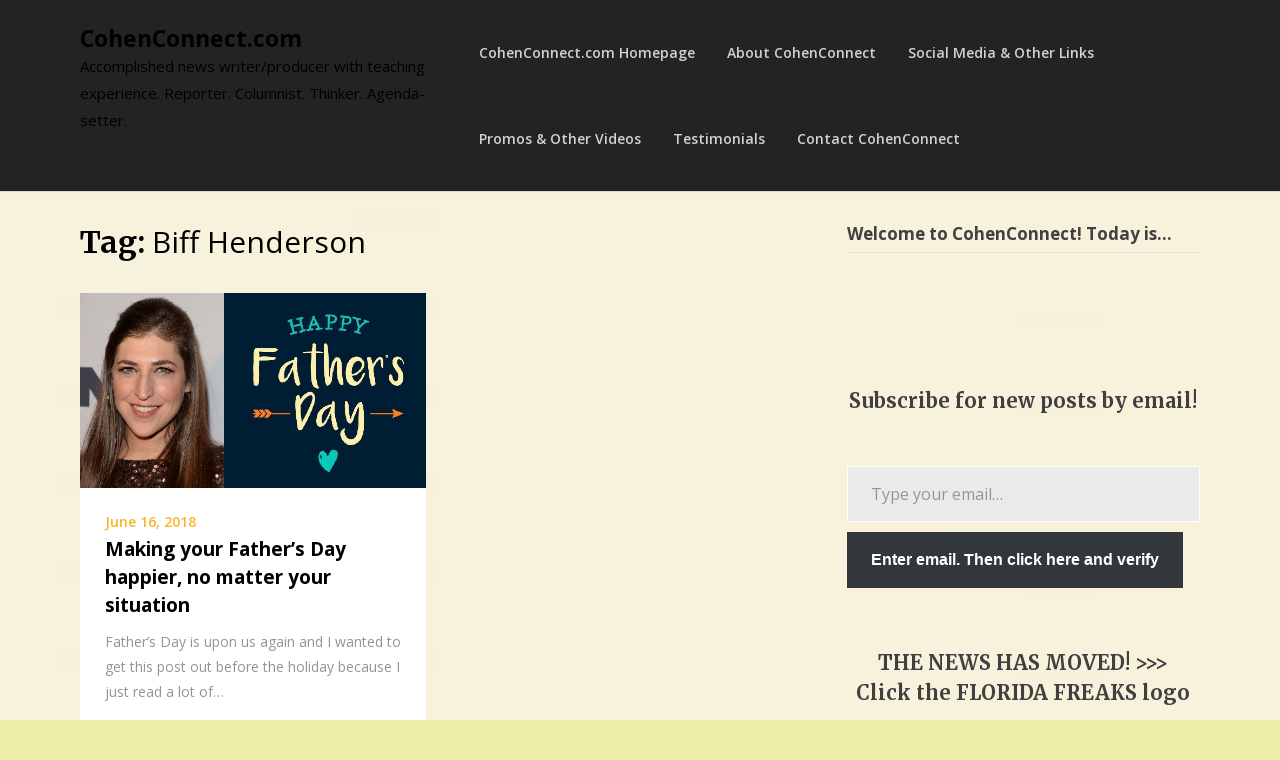

--- FILE ---
content_type: text/html; charset=UTF-8
request_url: https://cohenconnect.com/tag/biff-henderson/
body_size: 47869
content:
<!doctype html>
<html dir="ltr" lang="en-US" prefix="og: https://ogp.me/ns#">
<head>
	<meta charset="UTF-8">
	<meta name="viewport" content="width=device-width, initial-scale=1">
	<link rel="profile" href="http://gmpg.org/xfn/11">

	<title>Biff Henderson - CohenConnect.com Florida crime news CohenConnect Lenny Cohen</title>
	<style>img:is([sizes="auto" i], [sizes^="auto," i]) { contain-intrinsic-size: 3000px 1500px }</style>
	
		<!-- All in One SEO 4.9.3 - aioseo.com -->
	<meta name="description" content="Florida crime news CohenConnect Lenny Cohen" />
	<meta name="robots" content="max-image-preview:large" />
	<meta name="google-site-verification" content="7KZm7ijyJ_libQP0SdNeNUg8r26C10zys9kqPRdvoQY" />
	<link rel="canonical" href="https://cohenconnect.com/tag/biff-henderson/" />
	<meta name="generator" content="All in One SEO (AIOSEO) 4.9.3" />
		<script type="application/ld+json" class="aioseo-schema">
			{"@context":"https:\/\/schema.org","@graph":[{"@type":"BreadcrumbList","@id":"https:\/\/cohenconnect.com\/tag\/biff-henderson\/#breadcrumblist","itemListElement":[{"@type":"ListItem","@id":"https:\/\/cohenconnect.com#listItem","position":1,"name":"Home","item":"https:\/\/cohenconnect.com","nextItem":{"@type":"ListItem","@id":"https:\/\/cohenconnect.com\/tag\/biff-henderson\/#listItem","name":"Biff Henderson"}},{"@type":"ListItem","@id":"https:\/\/cohenconnect.com\/tag\/biff-henderson\/#listItem","position":2,"name":"Biff Henderson","previousItem":{"@type":"ListItem","@id":"https:\/\/cohenconnect.com#listItem","name":"Home"}}]},{"@type":"CollectionPage","@id":"https:\/\/cohenconnect.com\/tag\/biff-henderson\/#collectionpage","url":"https:\/\/cohenconnect.com\/tag\/biff-henderson\/","name":"Biff Henderson - CohenConnect.com Florida crime news CohenConnect Lenny Cohen","description":"Florida crime news CohenConnect Lenny Cohen","inLanguage":"en-US","isPartOf":{"@id":"https:\/\/cohenconnect.com\/#website"},"breadcrumb":{"@id":"https:\/\/cohenconnect.com\/tag\/biff-henderson\/#breadcrumblist"}},{"@type":"Organization","@id":"https:\/\/cohenconnect.com\/#organization","name":"CohenConnect.com","description":"Accomplished news writer\/producer with teaching experience. Reporter. Columnist. Thinker. Agenda-setter. \"Every person's story deserves to be a masterpiece, even if they don\u2019t want it told.\"","url":"https:\/\/cohenconnect.com\/","email":"Lenny@CohenConnect.com","foundingDate":"2015-01-11","logo":{"@type":"ImageObject","url":"https:\/\/cohenconnect.com\/wp-content\/uploads\/lenny-cohen2.jpg","@id":"https:\/\/cohenconnect.com\/tag\/biff-henderson\/#organizationLogo","width":512,"height":512},"image":{"@id":"https:\/\/cohenconnect.com\/tag\/biff-henderson\/#organizationLogo"},"sameAs":["https:\/\/www.facebook.com\/LennyCohenNews","https:\/\/www.x.com\/feedbaylenny","https:\/\/www.instagram.com\/feedbaylenny","https:\/\/www.linkedin.com\/in\/LennyCohen\/","https:\/\/www.tumblr.com\/feedbaylenny","https:\/\/www.threads.com\/feedbaylenny","https:\/\/muckrack.com\/lenny-cohen"]},{"@type":"WebSite","@id":"https:\/\/cohenconnect.com\/#website","url":"https:\/\/cohenconnect.com\/","name":"CohenConnect.com","alternateName":"Florida Freaks","description":"Accomplished news writer\/producer with teaching experience. Reporter. Columnist. Thinker. Agenda-setter.","inLanguage":"en-US","publisher":{"@id":"https:\/\/cohenconnect.com\/#organization"}}]}
		</script>
		<!-- All in One SEO -->

<!-- Jetpack Site Verification Tags -->
<meta name="google-site-verification" content="UJwiD4tNPWuMs7ZQ_u45xlBGWLtq6Do98lKwHAvjw-g" />
<link rel='dns-prefetch' href='//secure.gravatar.com' />
<link rel='dns-prefetch' href='//stats.wp.com' />
<link rel='dns-prefetch' href='//fonts.googleapis.com' />
<link rel='dns-prefetch' href='//jetpack.wordpress.com' />
<link rel='dns-prefetch' href='//s0.wp.com' />
<link rel='dns-prefetch' href='//public-api.wordpress.com' />
<link rel='dns-prefetch' href='//0.gravatar.com' />
<link rel='dns-prefetch' href='//1.gravatar.com' />
<link rel='dns-prefetch' href='//2.gravatar.com' />
<link rel='dns-prefetch' href='//widgets.wp.com' />
<link rel='dns-prefetch' href='//v0.wordpress.com' />
<link rel='preconnect' href='//c0.wp.com' />
<link rel="alternate" type="application/rss+xml" title="CohenConnect.com &raquo; Feed" href="https://cohenconnect.com/feed/" />
<link rel="alternate" type="application/rss+xml" title="CohenConnect.com &raquo; Comments Feed" href="https://cohenconnect.com/comments/feed/" />
<link rel="alternate" type="application/rss+xml" title="CohenConnect.com &raquo; Biff Henderson Tag Feed" href="https://cohenconnect.com/tag/biff-henderson/feed/" />
		<!-- This site uses the Google Analytics by MonsterInsights plugin v9.11.1 - Using Analytics tracking - https://www.monsterinsights.com/ -->
							<script src="//www.googletagmanager.com/gtag/js?id=G-TTTPTGEHCP"  data-cfasync="false" data-wpfc-render="false" type="text/javascript" async></script>
			<script data-cfasync="false" data-wpfc-render="false" type="text/javascript">
				var mi_version = '9.11.1';
				var mi_track_user = true;
				var mi_no_track_reason = '';
								var MonsterInsightsDefaultLocations = {"page_location":"https:\/\/cohenconnect.com\/tag\/biff-henderson\/"};
								if ( typeof MonsterInsightsPrivacyGuardFilter === 'function' ) {
					var MonsterInsightsLocations = (typeof MonsterInsightsExcludeQuery === 'object') ? MonsterInsightsPrivacyGuardFilter( MonsterInsightsExcludeQuery ) : MonsterInsightsPrivacyGuardFilter( MonsterInsightsDefaultLocations );
				} else {
					var MonsterInsightsLocations = (typeof MonsterInsightsExcludeQuery === 'object') ? MonsterInsightsExcludeQuery : MonsterInsightsDefaultLocations;
				}

								var disableStrs = [
										'ga-disable-G-TTTPTGEHCP',
									];

				/* Function to detect opted out users */
				function __gtagTrackerIsOptedOut() {
					for (var index = 0; index < disableStrs.length; index++) {
						if (document.cookie.indexOf(disableStrs[index] + '=true') > -1) {
							return true;
						}
					}

					return false;
				}

				/* Disable tracking if the opt-out cookie exists. */
				if (__gtagTrackerIsOptedOut()) {
					for (var index = 0; index < disableStrs.length; index++) {
						window[disableStrs[index]] = true;
					}
				}

				/* Opt-out function */
				function __gtagTrackerOptout() {
					for (var index = 0; index < disableStrs.length; index++) {
						document.cookie = disableStrs[index] + '=true; expires=Thu, 31 Dec 2099 23:59:59 UTC; path=/';
						window[disableStrs[index]] = true;
					}
				}

				if ('undefined' === typeof gaOptout) {
					function gaOptout() {
						__gtagTrackerOptout();
					}
				}
								window.dataLayer = window.dataLayer || [];

				window.MonsterInsightsDualTracker = {
					helpers: {},
					trackers: {},
				};
				if (mi_track_user) {
					function __gtagDataLayer() {
						dataLayer.push(arguments);
					}

					function __gtagTracker(type, name, parameters) {
						if (!parameters) {
							parameters = {};
						}

						if (parameters.send_to) {
							__gtagDataLayer.apply(null, arguments);
							return;
						}

						if (type === 'event') {
														parameters.send_to = monsterinsights_frontend.v4_id;
							var hookName = name;
							if (typeof parameters['event_category'] !== 'undefined') {
								hookName = parameters['event_category'] + ':' + name;
							}

							if (typeof MonsterInsightsDualTracker.trackers[hookName] !== 'undefined') {
								MonsterInsightsDualTracker.trackers[hookName](parameters);
							} else {
								__gtagDataLayer('event', name, parameters);
							}
							
						} else {
							__gtagDataLayer.apply(null, arguments);
						}
					}

					__gtagTracker('js', new Date());
					__gtagTracker('set', {
						'developer_id.dZGIzZG': true,
											});
					if ( MonsterInsightsLocations.page_location ) {
						__gtagTracker('set', MonsterInsightsLocations);
					}
										__gtagTracker('config', 'G-TTTPTGEHCP', {"forceSSL":"true","link_attribution":"true"} );
										window.gtag = __gtagTracker;										(function () {
						/* https://developers.google.com/analytics/devguides/collection/analyticsjs/ */
						/* ga and __gaTracker compatibility shim. */
						var noopfn = function () {
							return null;
						};
						var newtracker = function () {
							return new Tracker();
						};
						var Tracker = function () {
							return null;
						};
						var p = Tracker.prototype;
						p.get = noopfn;
						p.set = noopfn;
						p.send = function () {
							var args = Array.prototype.slice.call(arguments);
							args.unshift('send');
							__gaTracker.apply(null, args);
						};
						var __gaTracker = function () {
							var len = arguments.length;
							if (len === 0) {
								return;
							}
							var f = arguments[len - 1];
							if (typeof f !== 'object' || f === null || typeof f.hitCallback !== 'function') {
								if ('send' === arguments[0]) {
									var hitConverted, hitObject = false, action;
									if ('event' === arguments[1]) {
										if ('undefined' !== typeof arguments[3]) {
											hitObject = {
												'eventAction': arguments[3],
												'eventCategory': arguments[2],
												'eventLabel': arguments[4],
												'value': arguments[5] ? arguments[5] : 1,
											}
										}
									}
									if ('pageview' === arguments[1]) {
										if ('undefined' !== typeof arguments[2]) {
											hitObject = {
												'eventAction': 'page_view',
												'page_path': arguments[2],
											}
										}
									}
									if (typeof arguments[2] === 'object') {
										hitObject = arguments[2];
									}
									if (typeof arguments[5] === 'object') {
										Object.assign(hitObject, arguments[5]);
									}
									if ('undefined' !== typeof arguments[1].hitType) {
										hitObject = arguments[1];
										if ('pageview' === hitObject.hitType) {
											hitObject.eventAction = 'page_view';
										}
									}
									if (hitObject) {
										action = 'timing' === arguments[1].hitType ? 'timing_complete' : hitObject.eventAction;
										hitConverted = mapArgs(hitObject);
										__gtagTracker('event', action, hitConverted);
									}
								}
								return;
							}

							function mapArgs(args) {
								var arg, hit = {};
								var gaMap = {
									'eventCategory': 'event_category',
									'eventAction': 'event_action',
									'eventLabel': 'event_label',
									'eventValue': 'event_value',
									'nonInteraction': 'non_interaction',
									'timingCategory': 'event_category',
									'timingVar': 'name',
									'timingValue': 'value',
									'timingLabel': 'event_label',
									'page': 'page_path',
									'location': 'page_location',
									'title': 'page_title',
									'referrer' : 'page_referrer',
								};
								for (arg in args) {
																		if (!(!args.hasOwnProperty(arg) || !gaMap.hasOwnProperty(arg))) {
										hit[gaMap[arg]] = args[arg];
									} else {
										hit[arg] = args[arg];
									}
								}
								return hit;
							}

							try {
								f.hitCallback();
							} catch (ex) {
							}
						};
						__gaTracker.create = newtracker;
						__gaTracker.getByName = newtracker;
						__gaTracker.getAll = function () {
							return [];
						};
						__gaTracker.remove = noopfn;
						__gaTracker.loaded = true;
						window['__gaTracker'] = __gaTracker;
					})();
									} else {
										console.log("");
					(function () {
						function __gtagTracker() {
							return null;
						}

						window['__gtagTracker'] = __gtagTracker;
						window['gtag'] = __gtagTracker;
					})();
									}
			</script>
							<!-- / Google Analytics by MonsterInsights -->
		<script type="text/javascript">
/* <![CDATA[ */
window._wpemojiSettings = {"baseUrl":"https:\/\/s.w.org\/images\/core\/emoji\/16.0.1\/72x72\/","ext":".png","svgUrl":"https:\/\/s.w.org\/images\/core\/emoji\/16.0.1\/svg\/","svgExt":".svg","source":{"wpemoji":"https:\/\/cohenconnect.com\/wp-includes\/js\/wp-emoji.js?ver=6.8.3","twemoji":"https:\/\/cohenconnect.com\/wp-includes\/js\/twemoji.js?ver=6.8.3"}};
/**
 * @output wp-includes/js/wp-emoji-loader.js
 */

/**
 * Emoji Settings as exported in PHP via _print_emoji_detection_script().
 * @typedef WPEmojiSettings
 * @type {object}
 * @property {?object} source
 * @property {?string} source.concatemoji
 * @property {?string} source.twemoji
 * @property {?string} source.wpemoji
 * @property {?boolean} DOMReady
 * @property {?Function} readyCallback
 */

/**
 * Support tests.
 * @typedef SupportTests
 * @type {object}
 * @property {?boolean} flag
 * @property {?boolean} emoji
 */

/**
 * IIFE to detect emoji support and load Twemoji if needed.
 *
 * @param {Window} window
 * @param {Document} document
 * @param {WPEmojiSettings} settings
 */
( function wpEmojiLoader( window, document, settings ) {
	if ( typeof Promise === 'undefined' ) {
		return;
	}

	var sessionStorageKey = 'wpEmojiSettingsSupports';
	var tests = [ 'flag', 'emoji' ];

	/**
	 * Checks whether the browser supports offloading to a Worker.
	 *
	 * @since 6.3.0
	 *
	 * @private
	 *
	 * @returns {boolean}
	 */
	function supportsWorkerOffloading() {
		return (
			typeof Worker !== 'undefined' &&
			typeof OffscreenCanvas !== 'undefined' &&
			typeof URL !== 'undefined' &&
			URL.createObjectURL &&
			typeof Blob !== 'undefined'
		);
	}

	/**
	 * @typedef SessionSupportTests
	 * @type {object}
	 * @property {number} timestamp
	 * @property {SupportTests} supportTests
	 */

	/**
	 * Get support tests from session.
	 *
	 * @since 6.3.0
	 *
	 * @private
	 *
	 * @returns {?SupportTests} Support tests, or null if not set or older than 1 week.
	 */
	function getSessionSupportTests() {
		try {
			/** @type {SessionSupportTests} */
			var item = JSON.parse(
				sessionStorage.getItem( sessionStorageKey )
			);
			if (
				typeof item === 'object' &&
				typeof item.timestamp === 'number' &&
				new Date().valueOf() < item.timestamp + 604800 && // Note: Number is a week in seconds.
				typeof item.supportTests === 'object'
			) {
				return item.supportTests;
			}
		} catch ( e ) {}
		return null;
	}

	/**
	 * Persist the supports in session storage.
	 *
	 * @since 6.3.0
	 *
	 * @private
	 *
	 * @param {SupportTests} supportTests Support tests.
	 */
	function setSessionSupportTests( supportTests ) {
		try {
			/** @type {SessionSupportTests} */
			var item = {
				supportTests: supportTests,
				timestamp: new Date().valueOf()
			};

			sessionStorage.setItem(
				sessionStorageKey,
				JSON.stringify( item )
			);
		} catch ( e ) {}
	}

	/**
	 * Checks if two sets of Emoji characters render the same visually.
	 *
	 * This is used to determine if the browser is rendering an emoji with multiple data points
	 * correctly. set1 is the emoji in the correct form, using a zero-width joiner. set2 is the emoji
	 * in the incorrect form, using a zero-width space. If the two sets render the same, then the browser
	 * does not support the emoji correctly.
	 *
	 * This function may be serialized to run in a Worker. Therefore, it cannot refer to variables from the containing
	 * scope. Everything must be passed by parameters.
	 *
	 * @since 4.9.0
	 *
	 * @private
	 *
	 * @param {CanvasRenderingContext2D} context 2D Context.
	 * @param {string} set1 Set of Emoji to test.
	 * @param {string} set2 Set of Emoji to test.
	 *
	 * @return {boolean} True if the two sets render the same.
	 */
	function emojiSetsRenderIdentically( context, set1, set2 ) {
		// Cleanup from previous test.
		context.clearRect( 0, 0, context.canvas.width, context.canvas.height );
		context.fillText( set1, 0, 0 );
		var rendered1 = new Uint32Array(
			context.getImageData(
				0,
				0,
				context.canvas.width,
				context.canvas.height
			).data
		);

		// Cleanup from previous test.
		context.clearRect( 0, 0, context.canvas.width, context.canvas.height );
		context.fillText( set2, 0, 0 );
		var rendered2 = new Uint32Array(
			context.getImageData(
				0,
				0,
				context.canvas.width,
				context.canvas.height
			).data
		);

		return rendered1.every( function ( rendered2Data, index ) {
			return rendered2Data === rendered2[ index ];
		} );
	}

	/**
	 * Checks if the center point of a single emoji is empty.
	 *
	 * This is used to determine if the browser is rendering an emoji with a single data point
	 * correctly. The center point of an incorrectly rendered emoji will be empty. A correctly
	 * rendered emoji will have a non-zero value at the center point.
	 *
	 * This function may be serialized to run in a Worker. Therefore, it cannot refer to variables from the containing
	 * scope. Everything must be passed by parameters.
	 *
	 * @since 6.8.2
	 *
	 * @private
	 *
	 * @param {CanvasRenderingContext2D} context 2D Context.
	 * @param {string} emoji Emoji to test.
	 *
	 * @return {boolean} True if the center point is empty.
	 */
	function emojiRendersEmptyCenterPoint( context, emoji ) {
		// Cleanup from previous test.
		context.clearRect( 0, 0, context.canvas.width, context.canvas.height );
		context.fillText( emoji, 0, 0 );

		// Test if the center point (16, 16) is empty (0,0,0,0).
		var centerPoint = context.getImageData(16, 16, 1, 1);
		for ( var i = 0; i < centerPoint.data.length; i++ ) {
			if ( centerPoint.data[ i ] !== 0 ) {
				// Stop checking the moment it's known not to be empty.
				return false;
			}
		}

		return true;
	}

	/**
	 * Determines if the browser properly renders Emoji that Twemoji can supplement.
	 *
	 * This function may be serialized to run in a Worker. Therefore, it cannot refer to variables from the containing
	 * scope. Everything must be passed by parameters.
	 *
	 * @since 4.2.0
	 *
	 * @private
	 *
	 * @param {CanvasRenderingContext2D} context 2D Context.
	 * @param {string} type Whether to test for support of "flag" or "emoji".
	 * @param {Function} emojiSetsRenderIdentically Reference to emojiSetsRenderIdentically function, needed due to minification.
	 * @param {Function} emojiRendersEmptyCenterPoint Reference to emojiRendersEmptyCenterPoint function, needed due to minification.
	 *
	 * @return {boolean} True if the browser can render emoji, false if it cannot.
	 */
	function browserSupportsEmoji( context, type, emojiSetsRenderIdentically, emojiRendersEmptyCenterPoint ) {
		var isIdentical;

		switch ( type ) {
			case 'flag':
				/*
				 * Test for Transgender flag compatibility. Added in Unicode 13.
				 *
				 * To test for support, we try to render it, and compare the rendering to how it would look if
				 * the browser doesn't render it correctly (white flag emoji + transgender symbol).
				 */
				isIdentical = emojiSetsRenderIdentically(
					context,
					'\uD83C\uDFF3\uFE0F\u200D\u26A7\uFE0F', // as a zero-width joiner sequence
					'\uD83C\uDFF3\uFE0F\u200B\u26A7\uFE0F' // separated by a zero-width space
				);

				if ( isIdentical ) {
					return false;
				}

				/*
				 * Test for Sark flag compatibility. This is the least supported of the letter locale flags,
				 * so gives us an easy test for full support.
				 *
				 * To test for support, we try to render it, and compare the rendering to how it would look if
				 * the browser doesn't render it correctly ([C] + [Q]).
				 */
				isIdentical = emojiSetsRenderIdentically(
					context,
					'\uD83C\uDDE8\uD83C\uDDF6', // as the sequence of two code points
					'\uD83C\uDDE8\u200B\uD83C\uDDF6' // as the two code points separated by a zero-width space
				);

				if ( isIdentical ) {
					return false;
				}

				/*
				 * Test for English flag compatibility. England is a country in the United Kingdom, it
				 * does not have a two letter locale code but rather a five letter sub-division code.
				 *
				 * To test for support, we try to render it, and compare the rendering to how it would look if
				 * the browser doesn't render it correctly (black flag emoji + [G] + [B] + [E] + [N] + [G]).
				 */
				isIdentical = emojiSetsRenderIdentically(
					context,
					// as the flag sequence
					'\uD83C\uDFF4\uDB40\uDC67\uDB40\uDC62\uDB40\uDC65\uDB40\uDC6E\uDB40\uDC67\uDB40\uDC7F',
					// with each code point separated by a zero-width space
					'\uD83C\uDFF4\u200B\uDB40\uDC67\u200B\uDB40\uDC62\u200B\uDB40\uDC65\u200B\uDB40\uDC6E\u200B\uDB40\uDC67\u200B\uDB40\uDC7F'
				);

				return ! isIdentical;
			case 'emoji':
				/*
				 * Does Emoji 16.0 cause the browser to go splat?
				 *
				 * To test for Emoji 16.0 support, try to render a new emoji: Splatter.
				 *
				 * The splatter emoji is a single code point emoji. Testing for browser support
				 * required testing the center point of the emoji to see if it is empty.
				 *
				 * 0xD83E 0xDEDF (\uD83E\uDEDF) == 🫟 Splatter.
				 *
				 * When updating this test, please ensure that the emoji is either a single code point
				 * or switch to using the emojiSetsRenderIdentically function and testing with a zero-width
				 * joiner vs a zero-width space.
				 */
				var notSupported = emojiRendersEmptyCenterPoint( context, '\uD83E\uDEDF' );
				return ! notSupported;
		}

		return false;
	}

	/**
	 * Checks emoji support tests.
	 *
	 * This function may be serialized to run in a Worker. Therefore, it cannot refer to variables from the containing
	 * scope. Everything must be passed by parameters.
	 *
	 * @since 6.3.0
	 *
	 * @private
	 *
	 * @param {string[]} tests Tests.
	 * @param {Function} browserSupportsEmoji Reference to browserSupportsEmoji function, needed due to minification.
	 * @param {Function} emojiSetsRenderIdentically Reference to emojiSetsRenderIdentically function, needed due to minification.
	 * @param {Function} emojiRendersEmptyCenterPoint Reference to emojiRendersEmptyCenterPoint function, needed due to minification.
	 *
	 * @return {SupportTests} Support tests.
	 */
	function testEmojiSupports( tests, browserSupportsEmoji, emojiSetsRenderIdentically, emojiRendersEmptyCenterPoint ) {
		var canvas;
		if (
			typeof WorkerGlobalScope !== 'undefined' &&
			self instanceof WorkerGlobalScope
		) {
			canvas = new OffscreenCanvas( 300, 150 ); // Dimensions are default for HTMLCanvasElement.
		} else {
			canvas = document.createElement( 'canvas' );
		}

		var context = canvas.getContext( '2d', { willReadFrequently: true } );

		/*
		 * Chrome on OS X added native emoji rendering in M41. Unfortunately,
		 * it doesn't work when the font is bolder than 500 weight. So, we
		 * check for bold rendering support to avoid invisible emoji in Chrome.
		 */
		context.textBaseline = 'top';
		context.font = '600 32px Arial';

		var supports = {};
		tests.forEach( function ( test ) {
			supports[ test ] = browserSupportsEmoji( context, test, emojiSetsRenderIdentically, emojiRendersEmptyCenterPoint );
		} );
		return supports;
	}

	/**
	 * Adds a script to the head of the document.
	 *
	 * @ignore
	 *
	 * @since 4.2.0
	 *
	 * @param {string} src The url where the script is located.
	 *
	 * @return {void}
	 */
	function addScript( src ) {
		var script = document.createElement( 'script' );
		script.src = src;
		script.defer = true;
		document.head.appendChild( script );
	}

	settings.supports = {
		everything: true,
		everythingExceptFlag: true
	};

	// Create a promise for DOMContentLoaded since the worker logic may finish after the event has fired.
	var domReadyPromise = new Promise( function ( resolve ) {
		document.addEventListener( 'DOMContentLoaded', resolve, {
			once: true
		} );
	} );

	// Obtain the emoji support from the browser, asynchronously when possible.
	new Promise( function ( resolve ) {
		var supportTests = getSessionSupportTests();
		if ( supportTests ) {
			resolve( supportTests );
			return;
		}

		if ( supportsWorkerOffloading() ) {
			try {
				// Note that the functions are being passed as arguments due to minification.
				var workerScript =
					'postMessage(' +
					testEmojiSupports.toString() +
					'(' +
					[
						JSON.stringify( tests ),
						browserSupportsEmoji.toString(),
						emojiSetsRenderIdentically.toString(),
						emojiRendersEmptyCenterPoint.toString()
					].join( ',' ) +
					'));';
				var blob = new Blob( [ workerScript ], {
					type: 'text/javascript'
				} );
				var worker = new Worker( URL.createObjectURL( blob ), { name: 'wpTestEmojiSupports' } );
				worker.onmessage = function ( event ) {
					supportTests = event.data;
					setSessionSupportTests( supportTests );
					worker.terminate();
					resolve( supportTests );
				};
				return;
			} catch ( e ) {}
		}

		supportTests = testEmojiSupports( tests, browserSupportsEmoji, emojiSetsRenderIdentically, emojiRendersEmptyCenterPoint );
		setSessionSupportTests( supportTests );
		resolve( supportTests );
	} )
		// Once the browser emoji support has been obtained from the session, finalize the settings.
		.then( function ( supportTests ) {
			/*
			 * Tests the browser support for flag emojis and other emojis, and adjusts the
			 * support settings accordingly.
			 */
			for ( var test in supportTests ) {
				settings.supports[ test ] = supportTests[ test ];

				settings.supports.everything =
					settings.supports.everything && settings.supports[ test ];

				if ( 'flag' !== test ) {
					settings.supports.everythingExceptFlag =
						settings.supports.everythingExceptFlag &&
						settings.supports[ test ];
				}
			}

			settings.supports.everythingExceptFlag =
				settings.supports.everythingExceptFlag &&
				! settings.supports.flag;

			// Sets DOMReady to false and assigns a ready function to settings.
			settings.DOMReady = false;
			settings.readyCallback = function () {
				settings.DOMReady = true;
			};
		} )
		.then( function () {
			return domReadyPromise;
		} )
		.then( function () {
			// When the browser can not render everything we need to load a polyfill.
			if ( ! settings.supports.everything ) {
				settings.readyCallback();

				var src = settings.source || {};

				if ( src.concatemoji ) {
					addScript( src.concatemoji );
				} else if ( src.wpemoji && src.twemoji ) {
					addScript( src.twemoji );
					addScript( src.wpemoji );
				}
			}
		} );
} )( window, document, window._wpemojiSettings );

/* ]]> */
</script>
<style id='wp-emoji-styles-inline-css' type='text/css'>

	img.wp-smiley, img.emoji {
		display: inline !important;
		border: none !important;
		box-shadow: none !important;
		height: 1em !important;
		width: 1em !important;
		margin: 0 0.07em !important;
		vertical-align: -0.1em !important;
		background: none !important;
		padding: 0 !important;
	}
</style>
<link rel='stylesheet' id='wp-block-library-css' href='https://c0.wp.com/c/6.8.3/wp-includes/css/dist/block-library/style.css' type='text/css' media='all' />
<style id='classic-theme-styles-inline-css' type='text/css'>
/**
 * These rules are needed for backwards compatibility.
 * They should match the button element rules in the base theme.json file.
 */
.wp-block-button__link {
	color: #ffffff;
	background-color: #32373c;
	border-radius: 9999px; /* 100% causes an oval, but any explicit but really high value retains the pill shape. */

	/* This needs a low specificity so it won't override the rules from the button element if defined in theme.json. */
	box-shadow: none;
	text-decoration: none;

	/* The extra 2px are added to size solids the same as the outline versions.*/
	padding: calc(0.667em + 2px) calc(1.333em + 2px);

	font-size: 1.125em;
}

.wp-block-file__button {
	background: #32373c;
	color: #ffffff;
	text-decoration: none;
}

</style>
<link rel='stylesheet' id='aioseo/css/src/vue/standalone/blocks/table-of-contents/global.scss-css' href='https://cohenconnect.com/wp-content/plugins/all-in-one-seo-pack/dist/Lite/assets/css/table-of-contents/global.e90f6d47.css?ver=4.9.3' type='text/css' media='all' />
<link rel='stylesheet' id='mediaelement-css' href='https://c0.wp.com/c/6.8.3/wp-includes/js/mediaelement/mediaelementplayer-legacy.min.css' type='text/css' media='all' />
<link rel='stylesheet' id='wp-mediaelement-css' href='https://c0.wp.com/c/6.8.3/wp-includes/js/mediaelement/wp-mediaelement.css' type='text/css' media='all' />
<style id='jetpack-sharing-buttons-style-inline-css' type='text/css'>
.jetpack-sharing-buttons__services-list{display:flex;flex-direction:row;flex-wrap:wrap;gap:0;list-style-type:none;margin:5px;padding:0}.jetpack-sharing-buttons__services-list.has-small-icon-size{font-size:12px}.jetpack-sharing-buttons__services-list.has-normal-icon-size{font-size:16px}.jetpack-sharing-buttons__services-list.has-large-icon-size{font-size:24px}.jetpack-sharing-buttons__services-list.has-huge-icon-size{font-size:36px}@media print{.jetpack-sharing-buttons__services-list{display:none!important}}.editor-styles-wrapper .wp-block-jetpack-sharing-buttons{gap:0;padding-inline-start:0}ul.jetpack-sharing-buttons__services-list.has-background{padding:1.25em 2.375em}
</style>
<style id='global-styles-inline-css' type='text/css'>
:root{--wp--preset--aspect-ratio--square: 1;--wp--preset--aspect-ratio--4-3: 4/3;--wp--preset--aspect-ratio--3-4: 3/4;--wp--preset--aspect-ratio--3-2: 3/2;--wp--preset--aspect-ratio--2-3: 2/3;--wp--preset--aspect-ratio--16-9: 16/9;--wp--preset--aspect-ratio--9-16: 9/16;--wp--preset--color--black: #000000;--wp--preset--color--cyan-bluish-gray: #abb8c3;--wp--preset--color--white: #ffffff;--wp--preset--color--pale-pink: #f78da7;--wp--preset--color--vivid-red: #cf2e2e;--wp--preset--color--luminous-vivid-orange: #ff6900;--wp--preset--color--luminous-vivid-amber: #fcb900;--wp--preset--color--light-green-cyan: #7bdcb5;--wp--preset--color--vivid-green-cyan: #00d084;--wp--preset--color--pale-cyan-blue: #8ed1fc;--wp--preset--color--vivid-cyan-blue: #0693e3;--wp--preset--color--vivid-purple: #9b51e0;--wp--preset--gradient--vivid-cyan-blue-to-vivid-purple: linear-gradient(135deg,rgba(6,147,227,1) 0%,rgb(155,81,224) 100%);--wp--preset--gradient--light-green-cyan-to-vivid-green-cyan: linear-gradient(135deg,rgb(122,220,180) 0%,rgb(0,208,130) 100%);--wp--preset--gradient--luminous-vivid-amber-to-luminous-vivid-orange: linear-gradient(135deg,rgba(252,185,0,1) 0%,rgba(255,105,0,1) 100%);--wp--preset--gradient--luminous-vivid-orange-to-vivid-red: linear-gradient(135deg,rgba(255,105,0,1) 0%,rgb(207,46,46) 100%);--wp--preset--gradient--very-light-gray-to-cyan-bluish-gray: linear-gradient(135deg,rgb(238,238,238) 0%,rgb(169,184,195) 100%);--wp--preset--gradient--cool-to-warm-spectrum: linear-gradient(135deg,rgb(74,234,220) 0%,rgb(151,120,209) 20%,rgb(207,42,186) 40%,rgb(238,44,130) 60%,rgb(251,105,98) 80%,rgb(254,248,76) 100%);--wp--preset--gradient--blush-light-purple: linear-gradient(135deg,rgb(255,206,236) 0%,rgb(152,150,240) 100%);--wp--preset--gradient--blush-bordeaux: linear-gradient(135deg,rgb(254,205,165) 0%,rgb(254,45,45) 50%,rgb(107,0,62) 100%);--wp--preset--gradient--luminous-dusk: linear-gradient(135deg,rgb(255,203,112) 0%,rgb(199,81,192) 50%,rgb(65,88,208) 100%);--wp--preset--gradient--pale-ocean: linear-gradient(135deg,rgb(255,245,203) 0%,rgb(182,227,212) 50%,rgb(51,167,181) 100%);--wp--preset--gradient--electric-grass: linear-gradient(135deg,rgb(202,248,128) 0%,rgb(113,206,126) 100%);--wp--preset--gradient--midnight: linear-gradient(135deg,rgb(2,3,129) 0%,rgb(40,116,252) 100%);--wp--preset--font-size--small: 13px;--wp--preset--font-size--medium: 20px;--wp--preset--font-size--large: 36px;--wp--preset--font-size--x-large: 42px;--wp--preset--spacing--20: 0.44rem;--wp--preset--spacing--30: 0.67rem;--wp--preset--spacing--40: 1rem;--wp--preset--spacing--50: 1.5rem;--wp--preset--spacing--60: 2.25rem;--wp--preset--spacing--70: 3.38rem;--wp--preset--spacing--80: 5.06rem;--wp--preset--shadow--natural: 6px 6px 9px rgba(0, 0, 0, 0.2);--wp--preset--shadow--deep: 12px 12px 50px rgba(0, 0, 0, 0.4);--wp--preset--shadow--sharp: 6px 6px 0px rgba(0, 0, 0, 0.2);--wp--preset--shadow--outlined: 6px 6px 0px -3px rgba(255, 255, 255, 1), 6px 6px rgba(0, 0, 0, 1);--wp--preset--shadow--crisp: 6px 6px 0px rgba(0, 0, 0, 1);}:where(.is-layout-flex){gap: 0.5em;}:where(.is-layout-grid){gap: 0.5em;}body .is-layout-flex{display: flex;}.is-layout-flex{flex-wrap: wrap;align-items: center;}.is-layout-flex > :is(*, div){margin: 0;}body .is-layout-grid{display: grid;}.is-layout-grid > :is(*, div){margin: 0;}:where(.wp-block-columns.is-layout-flex){gap: 2em;}:where(.wp-block-columns.is-layout-grid){gap: 2em;}:where(.wp-block-post-template.is-layout-flex){gap: 1.25em;}:where(.wp-block-post-template.is-layout-grid){gap: 1.25em;}.has-black-color{color: var(--wp--preset--color--black) !important;}.has-cyan-bluish-gray-color{color: var(--wp--preset--color--cyan-bluish-gray) !important;}.has-white-color{color: var(--wp--preset--color--white) !important;}.has-pale-pink-color{color: var(--wp--preset--color--pale-pink) !important;}.has-vivid-red-color{color: var(--wp--preset--color--vivid-red) !important;}.has-luminous-vivid-orange-color{color: var(--wp--preset--color--luminous-vivid-orange) !important;}.has-luminous-vivid-amber-color{color: var(--wp--preset--color--luminous-vivid-amber) !important;}.has-light-green-cyan-color{color: var(--wp--preset--color--light-green-cyan) !important;}.has-vivid-green-cyan-color{color: var(--wp--preset--color--vivid-green-cyan) !important;}.has-pale-cyan-blue-color{color: var(--wp--preset--color--pale-cyan-blue) !important;}.has-vivid-cyan-blue-color{color: var(--wp--preset--color--vivid-cyan-blue) !important;}.has-vivid-purple-color{color: var(--wp--preset--color--vivid-purple) !important;}.has-black-background-color{background-color: var(--wp--preset--color--black) !important;}.has-cyan-bluish-gray-background-color{background-color: var(--wp--preset--color--cyan-bluish-gray) !important;}.has-white-background-color{background-color: var(--wp--preset--color--white) !important;}.has-pale-pink-background-color{background-color: var(--wp--preset--color--pale-pink) !important;}.has-vivid-red-background-color{background-color: var(--wp--preset--color--vivid-red) !important;}.has-luminous-vivid-orange-background-color{background-color: var(--wp--preset--color--luminous-vivid-orange) !important;}.has-luminous-vivid-amber-background-color{background-color: var(--wp--preset--color--luminous-vivid-amber) !important;}.has-light-green-cyan-background-color{background-color: var(--wp--preset--color--light-green-cyan) !important;}.has-vivid-green-cyan-background-color{background-color: var(--wp--preset--color--vivid-green-cyan) !important;}.has-pale-cyan-blue-background-color{background-color: var(--wp--preset--color--pale-cyan-blue) !important;}.has-vivid-cyan-blue-background-color{background-color: var(--wp--preset--color--vivid-cyan-blue) !important;}.has-vivid-purple-background-color{background-color: var(--wp--preset--color--vivid-purple) !important;}.has-black-border-color{border-color: var(--wp--preset--color--black) !important;}.has-cyan-bluish-gray-border-color{border-color: var(--wp--preset--color--cyan-bluish-gray) !important;}.has-white-border-color{border-color: var(--wp--preset--color--white) !important;}.has-pale-pink-border-color{border-color: var(--wp--preset--color--pale-pink) !important;}.has-vivid-red-border-color{border-color: var(--wp--preset--color--vivid-red) !important;}.has-luminous-vivid-orange-border-color{border-color: var(--wp--preset--color--luminous-vivid-orange) !important;}.has-luminous-vivid-amber-border-color{border-color: var(--wp--preset--color--luminous-vivid-amber) !important;}.has-light-green-cyan-border-color{border-color: var(--wp--preset--color--light-green-cyan) !important;}.has-vivid-green-cyan-border-color{border-color: var(--wp--preset--color--vivid-green-cyan) !important;}.has-pale-cyan-blue-border-color{border-color: var(--wp--preset--color--pale-cyan-blue) !important;}.has-vivid-cyan-blue-border-color{border-color: var(--wp--preset--color--vivid-cyan-blue) !important;}.has-vivid-purple-border-color{border-color: var(--wp--preset--color--vivid-purple) !important;}.has-vivid-cyan-blue-to-vivid-purple-gradient-background{background: var(--wp--preset--gradient--vivid-cyan-blue-to-vivid-purple) !important;}.has-light-green-cyan-to-vivid-green-cyan-gradient-background{background: var(--wp--preset--gradient--light-green-cyan-to-vivid-green-cyan) !important;}.has-luminous-vivid-amber-to-luminous-vivid-orange-gradient-background{background: var(--wp--preset--gradient--luminous-vivid-amber-to-luminous-vivid-orange) !important;}.has-luminous-vivid-orange-to-vivid-red-gradient-background{background: var(--wp--preset--gradient--luminous-vivid-orange-to-vivid-red) !important;}.has-very-light-gray-to-cyan-bluish-gray-gradient-background{background: var(--wp--preset--gradient--very-light-gray-to-cyan-bluish-gray) !important;}.has-cool-to-warm-spectrum-gradient-background{background: var(--wp--preset--gradient--cool-to-warm-spectrum) !important;}.has-blush-light-purple-gradient-background{background: var(--wp--preset--gradient--blush-light-purple) !important;}.has-blush-bordeaux-gradient-background{background: var(--wp--preset--gradient--blush-bordeaux) !important;}.has-luminous-dusk-gradient-background{background: var(--wp--preset--gradient--luminous-dusk) !important;}.has-pale-ocean-gradient-background{background: var(--wp--preset--gradient--pale-ocean) !important;}.has-electric-grass-gradient-background{background: var(--wp--preset--gradient--electric-grass) !important;}.has-midnight-gradient-background{background: var(--wp--preset--gradient--midnight) !important;}.has-small-font-size{font-size: var(--wp--preset--font-size--small) !important;}.has-medium-font-size{font-size: var(--wp--preset--font-size--medium) !important;}.has-large-font-size{font-size: var(--wp--preset--font-size--large) !important;}.has-x-large-font-size{font-size: var(--wp--preset--font-size--x-large) !important;}
:where(.wp-block-post-template.is-layout-flex){gap: 1.25em;}:where(.wp-block-post-template.is-layout-grid){gap: 1.25em;}
:where(.wp-block-columns.is-layout-flex){gap: 2em;}:where(.wp-block-columns.is-layout-grid){gap: 2em;}
:root :where(.wp-block-pullquote){font-size: 1.5em;line-height: 1.6;}
</style>
<link rel='stylesheet' id='wpnextpreviouslink-public-css' href='https://cohenconnect.com/wp-content/plugins/wpnextpreviouslink/assets/css/wpnextpreviouslink-public.css?ver=2.7.6' type='text/css' media='all' />
<link rel='stylesheet' id='seo-seo-writers-blogily-css' href='https://cohenconnect.com/wp-content/themes/writers-blogily/style.css?ver=6.8.3' type='text/css' media='all' />
<link rel='stylesheet' id='writers-blogily-owl-slider-default-css' href='https://cohenconnect.com/wp-content/themes/writers-blogily/css/owl.carousel.min.css?ver=6.8.3' type='text/css' media='all' />
<link rel='stylesheet' id='writers-blogily-owl-slider-theme-css' href='https://cohenconnect.com/wp-content/themes/writers-blogily/css/owl.theme.default.css?ver=6.8.3' type='text/css' media='all' />
<link rel='stylesheet' id='font-awesome-css' href='https://cohenconnect.com/wp-content/themes/writers-blogily/css/font-awesome.min.css?ver=6.8.3' type='text/css' media='all' />
<link rel='stylesheet' id='writers-blogily-foundation-css' href='https://cohenconnect.com/wp-content/themes/writers-blogily/css/foundation.css?ver=6.8.3' type='text/css' media='all' />
<link crossorigin="anonymous" rel='stylesheet' id='writers-blogily-font-css' href='//fonts.googleapis.com/css?family=Saira+Semi+Condensed%3A400%2C700&#038;ver=6.8.3' type='text/css' media='all' />
<link rel='stylesheet' id='writers-blogily-dashicons-css' href='https://c0.wp.com/c/6.8.3/wp-includes/css/dashicons.css' type='text/css' media='all' />
<link rel='stylesheet' id='writers-blogily-style-css' href='https://cohenconnect.com/wp-content/themes/seo-writers-blogily/style.css?ver=6.8.3' type='text/css' media='all' />
<style id='writers-blogily-style-inline-css' type='text/css'>
.comments-link { clip: rect(1px, 1px, 1px, 1px); height: 1px; position: absolute; overflow: hidden; width: 1px; }
</style>
<link crossorigin="anonymous" rel='stylesheet' id='writers-blogily-google-fonts-css' href='//fonts.googleapis.com/css?family=Open+Sans%3A300%2C400%2C600%2C700%7CMerriweather%3A700%2C400%2C700i&#038;ver=6.8.3' type='text/css' media='all' />
<link rel='stylesheet' id='jetpack_likes-css' href='https://c0.wp.com/p/jetpack/15.4/modules/likes/style.css' type='text/css' media='all' />
<style id='jetpack_facebook_likebox-inline-css' type='text/css'>
.widget_facebook_likebox {
	overflow: hidden;
}

</style>
<script type="text/javascript" src="https://cohenconnect.com/wp-content/plugins/google-analytics-for-wordpress/assets/js/frontend-gtag.js?ver=1769021908" id="monsterinsights-frontend-script-js" async="async" data-wp-strategy="async"></script>
<script data-cfasync="false" data-wpfc-render="false" type="text/javascript" id='monsterinsights-frontend-script-js-extra'>/* <![CDATA[ */
var monsterinsights_frontend = {"js_events_tracking":"true","download_extensions":"doc,pdf,ppt,zip,xls,docx,pptx,xlsx","inbound_paths":"[{\"path\":\"\\\/go\\\/\",\"label\":\"affiliate\"},{\"path\":\"\\\/recommend\\\/\",\"label\":\"affiliate\"}]","home_url":"https:\/\/cohenconnect.com","hash_tracking":"false","v4_id":"G-TTTPTGEHCP"};/* ]]> */
</script>
<script type="text/javascript" src="https://c0.wp.com/c/6.8.3/wp-includes/js/jquery/jquery.js" id="jquery-core-js"></script>
<script type="text/javascript" src="https://c0.wp.com/c/6.8.3/wp-includes/js/jquery/jquery-migrate.js" id="jquery-migrate-js"></script>
<link rel="https://api.w.org/" href="https://cohenconnect.com/wp-json/" /><link rel="alternate" title="JSON" type="application/json" href="https://cohenconnect.com/wp-json/wp/v2/tags/1681" /><link rel="EditURI" type="application/rsd+xml" title="RSD" href="https://cohenconnect.com/xmlrpc.php?rsd" />
<meta name="generator" content="WordPress 6.8.3" />
<!-- Google Tag Manager -->
<script>(function(w,d,s,l,i){w[l]=w[l]||[];w[l].push({'gtm.start':
new Date().getTime(),event:'gtm.js'});var f=d.getElementsByTagName(s)[0],
j=d.createElement(s),dl=l!='dataLayer'?'&l='+l:'';j.async=true;j.src=
'https://www.googletagmanager.com/gtm.js?id='+i+dl;f.parentNode.insertBefore(j,f);
})(window,document,'script','dataLayer','GTM-MFGPVMG');</script>
<!-- End Google Tag Manager -->	<style>img#wpstats{display:none}</style>
		
		<style type="text/css">
			/* Navigation */
			.main-navigation a, #site-navigation span.dashicons.dashicons-menu:before, .iot-menu-left-ul a { color: ; }
			.navigation-wrapper, .main-navigation ul ul, #iot-menu-left{ background: ; }
										.site-description {display:block;}
				.main-navigation a {line-height:63px;}
			


			.site-title a, .site-description {color: #000000 !important; }

			/* Global */
			.single .content-area a, .page .content-area a { color: ; }
			.page .content-area a.button, .single .page .content-area a.button {color:#fff;}
			a.button,a.button:hover,a.button:active,a.button:focus, button, input[type="button"], input[type="reset"], input[type="submit"] { background: ; }
			.tags-links a, .cat-links a{ border-color: ; }
			.single main article .entry-meta *, .single main article .entry-meta, .archive main article .entry-meta *, .comments-area .comment-metadata time{ color: ; }
			.single .content-area h1, .single .content-area h2, .single .content-area h3, .single .content-area h4, .single .content-area h5, .single .content-area h6, .page .content-area h1, .page .content-area h2, .page .content-area h3, .page .content-area h4, .page .content-area h5, .page .content-area h6, .page .content-area th, .single .content-area th, .blog.related-posts main article h4 a, .single b.fn, .page b.fn, .error404 h1, .search-results h1.page-title, .search-no-results h1.page-title, .archive h1.page-title{ color: ; }
			.comment-respond p.comment-notes, .comment-respond label, .page .site-content .entry-content cite, .comment-content *, .about-the-author, .page code, .page kbd, .page tt, .page var, .page .site-content .entry-content, .page .site-content .entry-content p, .page .site-content .entry-content li, .page .site-content .entry-content div, .comment-respond p.comment-notes, .comment-respond label, .single .site-content .entry-content cite, .comment-content *, .about-the-author, .single code, .single kbd, .single tt, .single var, .single .site-content .entry-content, .single .site-content .entry-content p, .single .site-content .entry-content li, .single .site-content .entry-content div, .error404 p, .search-no-results p { color: ; }
			.page .entry-content blockquote, .single .entry-content blockquote, .comment-content blockquote { border-color: ; }
			.error-404 input.search-field, .about-the-author, .comments-title, .related-posts h3, .comment-reply-title{ border-color: ; }

			
			

			/* Sidebar */
			#secondary h4, #secondary h1, #secondary h2, #secondary h3, #secondary h5, #secondary h6, #secondary h4 a{ color: ; }
			#secondary span.rpwwt-post-title{ color:  !important; }
			#secondary select, #secondary h4, .blog #secondary input.search-field, .blog #secondary input.search-field, .search-results #secondary input.search-field, .archive #secondary input.search-field { border-color: ; }
			#secondary * { color: ; }
			#secondary .rpwwt-post-date{ color:  !important; }
			#secondary a { color: ; }
			#secondary .search-form input.search-submit, .search-form input.search-submit, input.search-submit { background: ; }

			/* Blog Feed */
			body.custom-background.blog, body.blog, body.custom-background.archive, body.archive, body.custom-background.search-results, body.search-results{ background-color: ; }
			.blog main article, .search-results main article, .archive main article{ background-color: ; }
			.blog main article h2 a, .search-results main article h2 a, .archive main article h2 a{ color: ; }
			.blog main article .entry-meta, .archive main article .entry-meta, .search-results main article .entry-meta{ color: ; }
			.blog main article p, .search-results main article p, .archive main article p { color: ; }
			.nav-links span, .nav-links a, .pagination .current, .nav-links span:hover, .nav-links a:hover, .pagination .current:hover { background: ; }
			.nav-links span, .nav-links a, .pagination .current, .nav-links span:hover, .nav-links a:hover, .pagination .current:hover{ color: ; }

			

			/* Slideshow */
			.slider-content { padding-top: px; }
			.slider-content { padding-bottom: px; }
			.owl-theme .owl-dots .owl-dot span { background: ; }
			.owl-theme .owl-dots .owl-dot span { border-color: ; }
			.owl-theme .owl-dots .owl-dot.active span, .owl-theme .owl-dots .owl-dot:hover span{ background: ; }
			.owl-theme .owl-dots .owl-dot.active span, .owl-theme .owl-dots .owl-dot:hover span{ border: ; }
			/**** Slide 1 */
			.slide_one { background: ; }
			.slide_one.owl-item .slideshow-button { background: ; }
			.slide_one.owl-item .slideshow-button { color: ; }
			.slide_one.owl-item p { color: ; }
			.slide_one.owl-item h3 { color: ; }
			/**** Slide 3 */
			.slide_three { background: ; }
			.slide_three.owl-item .slideshow-button { background: ; }
			.slide_three.owl-item .slideshow-button { color: ; }
			.slide_three.owl-item p { color: ; }
			.slide_three.owl-item h3 { color: ; }

			/**** Slide 5 */
			.slide_five { background: ; }
			.slide_five.owl-item .slideshow-button { background: ; }
			.slide_five.owl-item .slideshow-button { color: ; }
			.slide_five.owl-item p { color: ; }
			.slide_five.owl-item h3 { color: ; }

			/**** Slide 7 */
			.slide_seven { background: ; }
			.slide_seven.owl-item .slideshow-button { background: ; }
			.slide_seven.owl-item .slideshow-button { color: ; }
			.slide_seven.owl-item p { color: ; }
			.slide_seven.owl-item h3 { color: ; }
			/**** Slide 9 */
			.slide_nine { background: ; }
			.slide_nine.owl-item .slideshow-button { background: ; }
			.slide_nine.owl-item .slideshow-button { color: ; }
			.slide_nine.owl-item p { color: ; }
			.slide_nine.owl-item h3 { color: ; }


			/* Landing Page */

			/**** Pagebuilder section */
			.sitebuilder-section h1, .sitebuilder-section h2, .sitebuilder-section h3, .sitebuilder-section h4, .sitebuilder-section h5, .sitebuilder-section h6, .sitebuilder-section td  { color: ; }
			.sitebuilder-section p, .sitebuilder-section div, .sitebuilder-section ol, .sitebuilder-section ul,.sitebuilder-section li, .sitebuilder-section, .sitebuilder-section cite { color: ; }
			.sitebuilder-section a { color: ; }
			.sitebuilder-section a.button, .sitebuilder-section a.button:hover, .sitebuilder-section a.button:active, .sitebuilder-section a.button:focus{ background: ; }
			.sitebuilder-section { padding-top: px; }
			.sitebuilder-section { padding-bottom: px; }
			.sitebuilder-section { background: ; }

			/**** Grid section */
			.grid-section { padding-top: px; }
			.grid-section { padding-bottom: px; }
			.grid-section h3 { color: ; }
			.grid-section p { color: ; }
			.grid-section { background-color: ; }

			/**** About section */
			.about-section { padding-top: px; }
			.about-section { padding-bottom: px; }
			.about-section { background-color: ; }
			.about-section .about-tagline { color: ; }
			.about-section h2 { color: ; }
			.about-section h2:after { background: ; }
			.about-section p { color: ; }

			/**** Blog posts section */
			.page-template-landing-page-design .blog { padding-top: px; }
			.page-template-landing-page-design .blog { padding-bottom: px; }
			.landing-page-description h2 { color: ; }
			.landing-page-description p { color: ; }
			.page-template-landing-page-design .blog { background: ; }
			.page-template-landing-page-design .blog .entry-meta, .page-template-landing-page-design .blog .entry-meta *{ color: ; }
			.page-template-landing-page-design .blog main article { background: ; }
			.page-template-landing-page-design .blog { background: ; }
			.page-template-landing-page-design .blog main article h2 a { color: ; }
			.page-template-landing-page-design .blog main article p { color: ; }
			.blog-post-button-wrapper .blog-button { background: ; }
			.blog-post-button-wrapper .blog-button { color: ; }


			/**** Blog posts section */
			.sitebuilder-section {
				-webkit-box-ordinal-group: ;
				-moz-box-ordinal-group: ;
				-ms-flex-order: ; 
				-webkit-order: ; 
				order: ;
			}
			.grid-section {
				-webkit-box-ordinal-group: ;
				-moz-box-ordinal-group: ;
				-ms-flex-order: ; 
				-webkit-order: ; 
				order: ;
			}
			.about-section {
				-webkit-box-ordinal-group: ;
				-moz-box-ordinal-group: ;
				-ms-flex-order: ; 
				-webkit-order: ; 
				order: ;
			}
			.blog-section-wrapper .blog {
				-webkit-box-ordinal-group: ;
				-moz-box-ordinal-group: ;
				-ms-flex-order: ; 
				-webkit-order: ; 
				order: ;
			}

			/* Footer */
			.footer-container, .footer-widgets-container { background: ; }
			.footer-widgets-container h4, .footer-widgets-container h1, .footer-widgets-container h2, .footer-widgets-container h3, .footer-widgets-container h5, .footer-widgets-container h4 a, .footer-widgets-container th, .footer-widgets-container caption { color: ; }
			.footer-widgets-container h4, .footer-widgets-container { border-color: ; }
			.footer-column *, .footer-column p, .footer-column li { color: ; }
			.footer-column a, .footer-menu li a { color: ; }
			.site-info a { color: ; }
			.site-info { color: ; }


		</style>
	
		<style type="text/css">
		/* Navigation */
		.main-navigation a, #site-navigation span.dashicons.dashicons-menu:before, .iot-menu-left-ul a { color: ; }
		.navigation-wrapper, .main-navigation ul ul, #iot-menu-left{ background: ; }
						.site-description {display:block;}
		.main-navigation a {line-height:63px;}
		

		/* Global */
		.single .content-area a, .page .content-area a { color: ; }
		.page .content-area a.button, .single .page .content-area a.button {color:#fff;}
		a.button,a.button:hover,a.button:active,a.button:focus, button, input[type="button"], input[type="reset"], input[type="submit"] { background: ; }
		.tags-links a, .cat-links a{ border-color: ; }
		.single main article .entry-meta *, .single main article .entry-meta, .archive main article .entry-meta *, .comments-area .comment-metadata time{ color: ; }
		.single .content-area h1, .single .content-area h2, .single .content-area h3, .single .content-area h4, .single .content-area h5, .single .content-area h6, .page .content-area h1, .page .content-area h2, .page .content-area h3, .page .content-area h4, .page .content-area h5, .page .content-area h6, .page .content-area th, .single .content-area th, .blog.related-posts main article h4 a, .single b.fn, .page b.fn, .error404 h1, .search-results h1.page-title, .search-no-results h1.page-title, .archive h1.page-title{ color: ; }
		.comment-respond p.comment-notes, .comment-respond label, .page .site-content .entry-content cite, .comment-content *, .about-the-author, .page code, .page kbd, .page tt, .page var, .page .site-content .entry-content, .page .site-content .entry-content p, .page .site-content .entry-content li, .page .site-content .entry-content div, .comment-respond p.comment-notes, .comment-respond label, .single .site-content .entry-content cite, .comment-content *, .about-the-author, .single code, .single kbd, .single tt, .single var, .single .site-content .entry-content, .single .site-content .entry-content p, .single .site-content .entry-content li, .single .site-content .entry-content div, .error404 p, .search-no-results p { color: ; }
		.page .entry-content blockquote, .single .entry-content blockquote, .comment-content blockquote { border-color: ; }
		.error-404 input.search-field, .about-the-author, .comments-title, .related-posts h3, .comment-reply-title{ border-color: ; }

		
		
		/* Blog Feed */
		body.custom-background.blog, body.blog, body.custom-background.archive, body.archive, body.custom-background.search-results, body.search-results{ background-color: ; }
		.blog main article, .search-results main article, .archive main article{ background-color: ; }
		.blog main article h2 a, .search-results main article h2 a, .archive main article h2 a{ color: ; }
		.blog main article .entry-meta, .archive main article .entry-meta, .search-results main article .entry-meta{ color: ; }
		.blog main article p, .search-results main article p, .archive main article p { color: ; }
		.nav-links span, .nav-links a, .pagination .current, .nav-links span:hover, .nav-links a:hover, .pagination .current:hover { background: ; }
		.nav-links span, .nav-links a, .pagination .current, .nav-links span:hover, .nav-links a:hover, .pagination .current:hover{ color: ; }

		


		</style>
		<style type="text/css">.recentcomments a{display:inline !important;padding:0 !important;margin:0 !important;}</style>		<style type="text/css">
							.site-title a,
				.site-description {
					color: #000000;
				}
					</style>
		<style type="text/css" id="custom-background-css">
body.custom-background { background-color: #ededaa; background-image: url("https://cohenconnect.com/wp-content/uploads/bkg-CohenConnect-lighter-yellow-116x300-1.png"); background-position: left top; background-size: contain; background-repeat: repeat; background-attachment: scroll; }
</style>
	<!-- There is no amphtml version available for this URL. --><link rel="icon" href="https://cohenconnect.com/wp-content/uploads/2020/02/cropped-site-logo-512x512-1-32x32.png" sizes="32x32" />
<link rel="icon" href="https://cohenconnect.com/wp-content/uploads/2020/02/cropped-site-logo-512x512-1-192x192.png" sizes="192x192" />
<link rel="apple-touch-icon" href="https://cohenconnect.com/wp-content/uploads/2020/02/cropped-site-logo-512x512-1-180x180.png" />
<meta name="msapplication-TileImage" content="https://cohenconnect.com/wp-content/uploads/2020/02/cropped-site-logo-512x512-1-270x270.png" />
		<style type="text/css" id="wp-custom-css">
			.milestone-header {
    background: #87CEFA;
    color: lightskyblue;
}

.milestone-message {
    background: #87CEFA;
    color: lightskyblue;
}

.milestone-countdown {
	background-color: #EC7063;
	font-size: 30px;
	font-weight: bold;
}		</style>
		</head>

<body class="archive tag tag-biff-henderson tag-1681 custom-background wp-theme-writers-blogily wp-child-theme-seo-writers-blogily hfeed comment-hidden">
	<!-- Google Tag Manager (noscript) -->
<noscript><iframe src="https://www.googletagmanager.com/ns.html?id=GTM-MFGPVMG"
height="0" width="0" style="display:none;visibility:hidden"></iframe></noscript>
<!-- End Google Tag Manager (noscript) -->	<a class="skip-link screen-reader-text" href="#primary">Skip to content</a>

	<div class="navigation-wrapper">
		
		<div class="site grid-container">
			<header id="masthead" class="site-header grid-x grid-padding-x">
				<div class="site-branding large-4 medium-10 small-9 cell">
											<div class="logo-container">
							<h2 class="site-title"><a href="https://cohenconnect.com/" rel="home">CohenConnect.com</a></h2>
														<p class="site-description">Accomplished news writer/producer with teaching experience. Reporter. Columnist. Thinker. Agenda-setter.</p>
											</div>	
				</div><!-- .site-branding -->

				<nav id="site-navigation" class="main-navigation large-8 medium-2 small-3 cell">

					<div class="menu-cohenconnect-com-homepage-container"><ul id="primary-menu" class="menu"><li id="menu-item-48021" class="menu-item menu-item-type-custom menu-item-object-custom menu-item-home menu-item-48021"><a href="https://cohenconnect.com/">CohenConnect.com Homepage</a></li>
<li id="menu-item-48657" class="menu-item menu-item-type-post_type menu-item-object-page menu-item-48657"><a href="https://cohenconnect.com/about/">About CohenConnect</a></li>
<li id="menu-item-54419" class="menu-item menu-item-type-post_type menu-item-object-page menu-item-54419"><a href="https://cohenconnect.com/social-media-other-links/">Social Media &amp; Other Links</a></li>
<li id="menu-item-55325" class="menu-item menu-item-type-post_type menu-item-object-page menu-item-55325"><a href="https://cohenconnect.com/promos-and-other-videos/">Promos &amp; Other Videos</a></li>
<li id="menu-item-55354" class="menu-item menu-item-type-post_type menu-item-object-page menu-item-55354"><a href="https://cohenconnect.com/testimonials/">Testimonials</a></li>
<li id="menu-item-55334" class="menu-item menu-item-type-post_type menu-item-object-page menu-item-55334"><a href="https://cohenconnect.com/contact-cohenconnect/">Contact CohenConnect</a></li>
</ul></div>					</nav><!-- #site-navigation -->
				</header><!-- #masthead -->
			</div>
		</div>
			

	<div id="page" class="site grid-container thumbnail-below start-container-head">
		<div id="content" class="site-content grid-x grid-padding-x">
		
<div id="primary" class="content-area large-8 medium-8 small-12 cell fp-blog-grid">
		<main id="main" class="site-main">

			
			<header class="page-header">
				<h1 class="page-title">Tag: <span>Biff Henderson</span></h1>			</header><!-- .page-header -->

			<article id="post-5681" class="post-5681 post type-post status-publish format-standard has-post-thumbnail hentry category-baby-daddy category-adoption category-blossom category-david-letterman category-diversity category-divorce category-family category-fathers-day category-fathers category-flag-day category-fun-with-flags category-holidays category-jimmy-fallon category-joey-lawrence category-last-names category-late-night-tv category-late-night-with-david-letterman category-leave-it-to-beaver category-mayim-bialik category-memories category-neuroscience category-the-big-bang-theory category-the-late-show-with-david-letterman category-the-tonight-show tag-biff-henderson tag-grok-nation tag-johnny-carson">
			<a href="https://cohenconnect.com/2018/06/16/making-your-fathers-day-happier-no-matter-your-situation/" title="Making your Father&#8217;s Day happier, no matter your situation">
			<img width="640" height="360" src="https://cohenconnect.com/wp-content/uploads/feature-mayim-bialik-fathers-day.png" class="attachment-large size-large wp-post-image" alt="" decoding="async" fetchpriority="high" srcset="https://cohenconnect.com/wp-content/uploads/feature-mayim-bialik-fathers-day.png 640w, https://cohenconnect.com/wp-content/uploads/feature-mayim-bialik-fathers-day-300x169.png 300w" sizes="(max-width: 640px) 100vw, 640px" />		</a>
		<div class="article-contents">
		<header class="entry-header">
						<div class="entry-meta">
				June 16, 2018			</div>
			<h2 class="entry-title"><a href="https://cohenconnect.com/2018/06/16/making-your-fathers-day-happier-no-matter-your-situation/" rel="bookmark">Making your Father&#8217;s Day happier, no matter your situation</a></h2>			</header>
	<div class="entry-content">
		<a href="https://cohenconnect.com/2018/06/16/making-your-fathers-day-happier-no-matter-your-situation/" title="Making your Father&#8217;s Day happier, no matter your situation">
			<p>Father&#8217;s Day is upon us again and I wanted to get this post out before the holiday because I just read a lot of&#8230;</p>
		</a>
	</div>
</div>
</article>

			</main><!-- #main -->
	</div><!-- #primary -->

	
<aside id="secondary" class="widget-area large-4 medium-4 small-12 cell">
	<section id="custom_html-2" class="widget_text widget widget_custom_html"><h4 class="widget-title">Welcome to CohenConnect! Today is&#8230;</h4><div class="textwidget custom-html-widget"><iframe src="https://freesecure.timeanddate.com/clock/i6zm6aix/n198/fn6/fs16/fc9ff/tc000/ftb/bas2/bat1/bacfff/pa8/tt0/th2/ta1/tb4" frameborder="0" width="350" height="58"></iframe></div></section><section id="block-32" class="widget widget_block">
<h2 class="wp-block-heading has-text-align-center has-medium-font-size">Subscribe for new posts by email!</h2>
</section><section id="block-31" class="widget widget_block">	<div class="wp-block-jetpack-subscriptions__supports-newline wp-block-jetpack-subscriptions__use-newline wp-block-jetpack-subscriptions">
		<div class="wp-block-jetpack-subscriptions__container is-not-subscriber">
							<form
					action="https://wordpress.com/email-subscriptions"
					method="post"
					accept-charset="utf-8"
					data-blog="173488687"
					data-post_access_level="everybody"
					data-subscriber_email=""
					id="subscribe-blog"
				>
					<div class="wp-block-jetpack-subscriptions__form-elements">
												<p id="subscribe-email">
							<label
								id="subscribe-field-label"
								for="subscribe-field"
								class="screen-reader-text"
							>
								Type your email…							</label>
							<input
									required="required"
									type="email"
									name="email"
									autocomplete="email"
									class="no-border-radius "
									style="font-size: 16px;padding: 15px 23px 15px 23px;border-radius: 0px;border-width: 1px;"
									placeholder="Type your email…"
									value=""
									id="subscribe-field"
									title="Please fill in this field."
								/>						</p>
												<p id="subscribe-submit"
													>
							<input type="hidden" name="action" value="subscribe"/>
							<input type="hidden" name="blog_id" value="173488687"/>
							<input type="hidden" name="source" value="https://cohenconnect.com/tag/biff-henderson/"/>
							<input type="hidden" name="sub-type" value="subscribe-block"/>
							<input type="hidden" name="app_source" value=""/>
							<input type="hidden" name="redirect_fragment" value="subscribe-blog"/>
							<input type="hidden" name="lang" value="en_US"/>
							<input type="hidden" id="_wpnonce" name="_wpnonce" value="4f41da2824" /><input type="hidden" name="_wp_http_referer" value="/tag/biff-henderson/" />							<button type="submit"
																	class="wp-block-button__link no-border-radius has-text-color has-white-color"
																									style="font-size: 16px;padding: 15px 23px 15px 23px;margin-top: 10px;border-radius: 0px;border-width: 1px;"
																name="jetpack_subscriptions_widget"
							>
								Enter email. Then click here and verify							</button>
						</p>
					</div>
				</form>
								</div>
	</div>
	</section><section id="block-54" class="widget widget_block">
<h2 class="wp-block-heading has-text-align-center has-medium-font-size">THE NEWS HAS MOVED! >>><br>Click the FLORIDA FREAKS logo</h2>
</section><section id="block-48" class="widget widget_block widget_media_image"><div class="wp-block-image">
<figure class="aligncenter size-full"><a href="https://FloridaFreaks.com/" target="_blank" rel=" noreferrer noopener"><img loading="lazy" decoding="async" width="581" height="581" src="https://cohenconnect.com/wp-content/uploads/Florida-Freaks-logo-581x581-1.jpg" alt="" class="wp-image-57679" srcset="https://cohenconnect.com/wp-content/uploads/Florida-Freaks-logo-581x581-1.jpg 581w, https://cohenconnect.com/wp-content/uploads/Florida-Freaks-logo-581x581-1-300x300.jpg 300w, https://cohenconnect.com/wp-content/uploads/Florida-Freaks-logo-581x581-1-150x150.jpg 150w" sizes="auto, (max-width: 581px) 100vw, 581px" /></a><figcaption class="wp-element-caption"><a href="https://floridafreaks.com/">"Every person's story deserves to be a&nbsp;masterpiece, even if they don’t want it told."</a></figcaption></figure></div></section><section id="categories-2" class="widget widget_categories"><h4 class="widget-title">Interested in&#8230;?</h4><form action="https://cohenconnect.com" method="get"><label class="screen-reader-text" for="cat">Interested in&#8230;?</label><select  name='cat' id='cat' class='postform'>
	<option value='-1'>Select Category</option>
	<option class="level-0" value="666">Africa&nbsp;&nbsp;(3)</option>
	<option class="level-0" value="670">age discrimination&nbsp;&nbsp;(1)</option>
	<option class="level-0" value="676">Albany, NY&nbsp;&nbsp;(1)</option>
	<option class="level-0" value="2">animals&nbsp;&nbsp;(14)</option>
	<option class="level-1" value="692">&nbsp;&nbsp;&nbsp;animal shelters&nbsp;&nbsp;(1)</option>
	<option class="level-2" value="834">&nbsp;&nbsp;&nbsp;&nbsp;&nbsp;&nbsp;Clear the Shelters Day&nbsp;&nbsp;(1)</option>
	<option class="level-2" value="1018">&nbsp;&nbsp;&nbsp;&nbsp;&nbsp;&nbsp;Humane Society&nbsp;&nbsp;(1)</option>
	<option class="level-2" value="1130">&nbsp;&nbsp;&nbsp;&nbsp;&nbsp;&nbsp;Morris Animal Refuge&nbsp;&nbsp;(1)</option>
	<option class="level-1" value="11">&nbsp;&nbsp;&nbsp;cats&nbsp;&nbsp;(1)</option>
	<option class="level-1" value="51">&nbsp;&nbsp;&nbsp;dogs&nbsp;&nbsp;(2)</option>
	<option class="level-1" value="61">&nbsp;&nbsp;&nbsp;elephant&nbsp;&nbsp;(1)</option>
	<option class="level-1" value="86">&nbsp;&nbsp;&nbsp;fleas&nbsp;&nbsp;(2)</option>
	<option class="level-1" value="139">&nbsp;&nbsp;&nbsp;hunting&nbsp;&nbsp;(1)</option>
	<option class="level-1" value="295">&nbsp;&nbsp;&nbsp;pets&nbsp;&nbsp;(8)</option>
	<option class="level-1" value="502">&nbsp;&nbsp;&nbsp;termites&nbsp;&nbsp;(2)</option>
	<option class="level-1" value="543">&nbsp;&nbsp;&nbsp;turkeys&nbsp;&nbsp;(1)</option>
	<option class="level-1" value="583">&nbsp;&nbsp;&nbsp;veterinarian&nbsp;&nbsp;(1)</option>
	<option class="level-0" value="706">Asheville NC&nbsp;&nbsp;(2)</option>
	<option class="level-0" value="710">Atlantic City NJ&nbsp;&nbsp;(1)</option>
	<option class="level-0" value="715">Aventura FL&nbsp;&nbsp;(1)</option>
	<option class="level-0" value="4">awards shows&nbsp;&nbsp;(3)</option>
	<option class="level-1" value="654">&nbsp;&nbsp;&nbsp;Academy Awards&nbsp;&nbsp;(2)</option>
	<option class="level-1" value="107">&nbsp;&nbsp;&nbsp;Grammy Awards&nbsp;&nbsp;(1)</option>
	<option class="level-0" value="720">Baltimore&nbsp;&nbsp;(1)</option>
	<option class="level-0" value="6">banks&nbsp;&nbsp;(8)</option>
	<option class="level-1" value="615">&nbsp;&nbsp;&nbsp;Wells Fargo&nbsp;&nbsp;(1)</option>
	<option class="level-0" value="7">BBC British Broadcasting Corporation&nbsp;&nbsp;(1)</option>
	<option class="level-0" value="4128">beach&nbsp;&nbsp;(1)</option>
	<option class="level-0" value="727">Belgium&nbsp;&nbsp;(1)</option>
	<option class="level-0" value="667">Black/African American&nbsp;&nbsp;(1)</option>
	<option class="level-0" value="756">Boston&nbsp;&nbsp;(3)</option>
	<option class="level-0" value="5464">boy&nbsp;&nbsp;(2)</option>
	<option class="level-0" value="1485">Broadway&nbsp;&nbsp;(1)</option>
	<option class="level-1" value="1579">&nbsp;&nbsp;&nbsp;Neil Simon Theatre&nbsp;&nbsp;(1)</option>
	<option class="level-0" value="778">Broward County FL&nbsp;&nbsp;(1)</option>
	<option class="level-0" value="9">business &amp; corporations&nbsp;&nbsp;(26)</option>
	<option class="level-1" value="5200">&nbsp;&nbsp;&nbsp;7-Eleven&nbsp;&nbsp;(2)</option>
	<option class="level-1" value="684">&nbsp;&nbsp;&nbsp;Amazon Prime&nbsp;&nbsp;(1)</option>
	<option class="level-1" value="697">&nbsp;&nbsp;&nbsp;Apple&nbsp;&nbsp;(1)</option>
	<option class="level-1" value="707">&nbsp;&nbsp;&nbsp;AT&amp;T Inc.&nbsp;&nbsp;(1)</option>
	<option class="level-2" value="1353">&nbsp;&nbsp;&nbsp;&nbsp;&nbsp;&nbsp;U-verse&nbsp;&nbsp;(1)</option>
	<option class="level-1" value="785">&nbsp;&nbsp;&nbsp;Byron Allen&nbsp;&nbsp;(1)</option>
	<option class="level-1" value="25">&nbsp;&nbsp;&nbsp;Coca-Cola&nbsp;&nbsp;(1)</option>
	<option class="level-1" value="28">&nbsp;&nbsp;&nbsp;Comcast&nbsp;&nbsp;(2)</option>
	<option class="level-2" value="641">&nbsp;&nbsp;&nbsp;&nbsp;&nbsp;&nbsp;Xfinity&nbsp;&nbsp;(1)</option>
	<option class="level-1" value="3987">&nbsp;&nbsp;&nbsp;construction&nbsp;&nbsp;(3)</option>
	<option class="level-1" value="5220">&nbsp;&nbsp;&nbsp;convenience store&nbsp;&nbsp;(7)</option>
	<option class="level-1" value="38">&nbsp;&nbsp;&nbsp;customer service&nbsp;&nbsp;(1)</option>
	<option class="level-1" value="49">&nbsp;&nbsp;&nbsp;Discovery Communications&nbsp;&nbsp;(1)</option>
	<option class="level-1" value="50">&nbsp;&nbsp;&nbsp;Disney&nbsp;&nbsp;(2)</option>
	<option class="level-1" value="65">&nbsp;&nbsp;&nbsp;Entercom&nbsp;&nbsp;(1)</option>
	<option class="level-1" value="5424">&nbsp;&nbsp;&nbsp;Ford Motor Company&nbsp;&nbsp;(1)</option>
	<option class="level-1" value="5243">&nbsp;&nbsp;&nbsp;funeral home&nbsp;&nbsp;(2)</option>
	<option class="level-1" value="4322">&nbsp;&nbsp;&nbsp;gas station&nbsp;&nbsp;(8)</option>
	<option class="level-1" value="95">&nbsp;&nbsp;&nbsp;General Electric&nbsp;&nbsp;(2)</option>
	<option class="level-1" value="1520">&nbsp;&nbsp;&nbsp;Google+&nbsp;&nbsp;(1)</option>
	<option class="level-1" value="7735">&nbsp;&nbsp;&nbsp;grocery store-supermarket&nbsp;&nbsp;(3)</option>
	<option class="level-2" value="7746">&nbsp;&nbsp;&nbsp;&nbsp;&nbsp;&nbsp;Kroger&nbsp;&nbsp;(1)</option>
	<option class="level-1" value="3595">&nbsp;&nbsp;&nbsp;hotel&nbsp;&nbsp;(4)</option>
	<option class="level-1" value="143">&nbsp;&nbsp;&nbsp;iHeartMedia&nbsp;&nbsp;(1)</option>
	<option class="level-1" value="1036">&nbsp;&nbsp;&nbsp;Jack Abernethy&nbsp;&nbsp;(1)</option>
	<option class="level-1" value="3691">&nbsp;&nbsp;&nbsp;liquor store&nbsp;&nbsp;(1)</option>
	<option class="level-1" value="198">&nbsp;&nbsp;&nbsp;Macy&#8217;s&nbsp;&nbsp;(1)</option>
	<option class="level-1" value="201">&nbsp;&nbsp;&nbsp;management&nbsp;&nbsp;(5)</option>
	<option class="level-1" value="214">&nbsp;&nbsp;&nbsp;Meredith Corporation&nbsp;&nbsp;(2)</option>
	<option class="level-1" value="3549">&nbsp;&nbsp;&nbsp;restaurant&nbsp;&nbsp;(9)</option>
	<option class="level-2" value="5413">&nbsp;&nbsp;&nbsp;&nbsp;&nbsp;&nbsp;fast food&nbsp;&nbsp;(6)</option>
	<option class="level-2" value="3550">&nbsp;&nbsp;&nbsp;&nbsp;&nbsp;&nbsp;McDonald&#8217;s&nbsp;&nbsp;(3)</option>
	<option class="level-1" value="378">&nbsp;&nbsp;&nbsp;sales&nbsp;&nbsp;(4)</option>
	<option class="level-1" value="434">&nbsp;&nbsp;&nbsp;Sinclair Broadcast Group&nbsp;&nbsp;(1)</option>
	<option class="level-1" value="437">&nbsp;&nbsp;&nbsp;Skype&nbsp;&nbsp;(1)</option>
	<option class="level-1" value="496">&nbsp;&nbsp;&nbsp;Tegna&nbsp;&nbsp;(1)</option>
	<option class="level-1" value="537">&nbsp;&nbsp;&nbsp;Tribune Media (1847-2019, separated from Tribune Publishing in 2014)&nbsp;&nbsp;(1)</option>
	<option class="level-1" value="580">&nbsp;&nbsp;&nbsp;Verizon&nbsp;&nbsp;(5)</option>
	<option class="level-2" value="940">&nbsp;&nbsp;&nbsp;&nbsp;&nbsp;&nbsp;Fios (&#8220;Fiber Optic Service&#8221;)&nbsp;&nbsp;(2)</option>
	<option class="level-2" value="1329">&nbsp;&nbsp;&nbsp;&nbsp;&nbsp;&nbsp;The Huffington Post&nbsp;&nbsp;(3)</option>
	<option class="level-1" value="585">&nbsp;&nbsp;&nbsp;ViacomCBS (formerly Viacom)&nbsp;&nbsp;(1)</option>
	<option class="level-1" value="598">&nbsp;&nbsp;&nbsp;Walmart&nbsp;&nbsp;(1)</option>
	<option class="level-1" value="620">&nbsp;&nbsp;&nbsp;Westinghouse&nbsp;&nbsp;(1)</option>
	<option class="level-1" value="1592">&nbsp;&nbsp;&nbsp;YouTube&nbsp;&nbsp;(1)</option>
	<option class="level-0" value="10">calendar&nbsp;&nbsp;(0)</option>
	<option class="level-1" value="5971">&nbsp;&nbsp;&nbsp;date&nbsp;&nbsp;(1)</option>
	<option class="level-0" value="789">California&nbsp;&nbsp;(1)</option>
	<option class="level-0" value="12">celebration&nbsp;&nbsp;(2)</option>
	<option class="level-0" value="13">celebrities&nbsp;&nbsp;(12)</option>
	<option class="level-1" value="673">&nbsp;&nbsp;&nbsp;Al Roker&nbsp;&nbsp;(1)</option>
	<option class="level-1" value="704">&nbsp;&nbsp;&nbsp;Art Garfunkel&nbsp;&nbsp;(1)</option>
	<option class="level-1" value="736">&nbsp;&nbsp;&nbsp;Bill Cosby&nbsp;&nbsp;(3)</option>
	<option class="level-1" value="22">&nbsp;&nbsp;&nbsp;Cher&nbsp;&nbsp;(1)</option>
	<option class="level-1" value="41">&nbsp;&nbsp;&nbsp;David Letterman&nbsp;&nbsp;(1)</option>
	<option class="level-1" value="52">&nbsp;&nbsp;&nbsp;Don Imus&nbsp;&nbsp;(1)</option>
	<option class="level-2" value="146">&nbsp;&nbsp;&nbsp;&nbsp;&nbsp;&nbsp;Imus in the Morning&nbsp;&nbsp;(1)</option>
	<option class="level-1" value="70">&nbsp;&nbsp;&nbsp;Eric Trump&nbsp;&nbsp;(2)</option>
	<option class="level-1" value="136">&nbsp;&nbsp;&nbsp;Howard Stern&nbsp;&nbsp;(1)</option>
	<option class="level-1" value="169">&nbsp;&nbsp;&nbsp;Jimmy Fallon&nbsp;&nbsp;(1)</option>
	<option class="level-1" value="171">&nbsp;&nbsp;&nbsp;Joey Lawrence&nbsp;&nbsp;(1)</option>
	<option class="level-1" value="181">&nbsp;&nbsp;&nbsp;Kevin Spacey&nbsp;&nbsp;(2)</option>
	<option class="level-1" value="209">&nbsp;&nbsp;&nbsp;Mayim Bialik&nbsp;&nbsp;(1)</option>
	<option class="level-1" value="218">&nbsp;&nbsp;&nbsp;Michael J. Fox&nbsp;&nbsp;(1)</option>
	<option class="level-1" value="270">&nbsp;&nbsp;&nbsp;Oprah Winfrey&nbsp;&nbsp;(1)</option>
	<option class="level-1" value="285">&nbsp;&nbsp;&nbsp;Paul Simon&nbsp;&nbsp;(1)</option>
	<option class="level-1" value="602">&nbsp;&nbsp;&nbsp;Warner Wolf&nbsp;&nbsp;(1)</option>
	<option class="level-1" value="632">&nbsp;&nbsp;&nbsp;Woody Allen&nbsp;&nbsp;(1)</option>
	<option class="level-0" value="15">changes&nbsp;&nbsp;(2)</option>
	<option class="level-0" value="16">character traits&nbsp;&nbsp;(29)</option>
	<option class="level-1" value="691">&nbsp;&nbsp;&nbsp;anger&nbsp;&nbsp;(6)</option>
	<option class="level-1" value="696">&nbsp;&nbsp;&nbsp;apology&nbsp;&nbsp;(7)</option>
	<option class="level-1" value="5311">&nbsp;&nbsp;&nbsp;belligerent&nbsp;&nbsp;(3)</option>
	<option class="level-1" value="17">&nbsp;&nbsp;&nbsp;charitable&nbsp;&nbsp;(4)</option>
	<option class="level-1" value="20">&nbsp;&nbsp;&nbsp;cheating&nbsp;&nbsp;(4)</option>
	<option class="level-1" value="30">&nbsp;&nbsp;&nbsp;conscience&nbsp;&nbsp;(2)</option>
	<option class="level-1" value="4246">&nbsp;&nbsp;&nbsp;disrespect&nbsp;&nbsp;(1)</option>
	<option class="level-1" value="68">&nbsp;&nbsp;&nbsp;entitlement&nbsp;&nbsp;(1)</option>
	<option class="level-1" value="120">&nbsp;&nbsp;&nbsp;hate&nbsp;&nbsp;(5)</option>
	<option class="level-2" value="622">&nbsp;&nbsp;&nbsp;&nbsp;&nbsp;&nbsp;white supremacy&nbsp;&nbsp;(2)</option>
	<option class="level-1" value="5653">&nbsp;&nbsp;&nbsp;impatient&nbsp;&nbsp;(1)</option>
	<option class="level-1" value="194">&nbsp;&nbsp;&nbsp;liar&nbsp;&nbsp;(1)</option>
	<option class="level-1" value="5306">&nbsp;&nbsp;&nbsp;love&nbsp;&nbsp;(2)</option>
	<option class="level-1" value="284">&nbsp;&nbsp;&nbsp;patience&nbsp;&nbsp;(2)</option>
	<option class="level-1" value="322">&nbsp;&nbsp;&nbsp;profanities&nbsp;&nbsp;(2)</option>
	<option class="level-1" value="337">&nbsp;&nbsp;&nbsp;racism&nbsp;&nbsp;(2)</option>
	<option class="level-1" value="351">&nbsp;&nbsp;&nbsp;reputation&nbsp;&nbsp;(2)</option>
	<option class="level-1" value="353">&nbsp;&nbsp;&nbsp;retaliation&nbsp;&nbsp;(1)</option>
	<option class="level-1" value="376">&nbsp;&nbsp;&nbsp;sadness&nbsp;&nbsp;(1)</option>
	<option class="level-1" value="79">&nbsp;&nbsp;&nbsp;scare, fear, afraid, worry&nbsp;&nbsp;(10)</option>
	<option class="level-1" value="540">&nbsp;&nbsp;&nbsp;truth&nbsp;&nbsp;(5)</option>
	<option class="level-1" value="5652">&nbsp;&nbsp;&nbsp;uncooperative&nbsp;&nbsp;(1)</option>
	<option class="level-0" value="809">Charlotte NC&nbsp;&nbsp;(1)</option>
	<option class="level-0" value="814">Chicago&nbsp;&nbsp;(1)</option>
	<option class="level-0" value="601">clothes/wardrobe&nbsp;&nbsp;(1)</option>
	<option class="level-1" value="2693">&nbsp;&nbsp;&nbsp;hat&nbsp;&nbsp;(2)</option>
	<option class="level-1" value="5148">&nbsp;&nbsp;&nbsp;jacket&nbsp;&nbsp;(1)</option>
	<option class="level-1" value="5201">&nbsp;&nbsp;&nbsp;pants&nbsp;&nbsp;(6)</option>
	<option class="level-1" value="5529">&nbsp;&nbsp;&nbsp;pocket&nbsp;&nbsp;(4)</option>
	<option class="level-1" value="1290">&nbsp;&nbsp;&nbsp;shirt&nbsp;&nbsp;(1)</option>
	<option class="level-1" value="6214">&nbsp;&nbsp;&nbsp;shoes&nbsp;&nbsp;(1)</option>
	<option class="level-1" value="5305">&nbsp;&nbsp;&nbsp;T-shirt&nbsp;&nbsp;(1)</option>
	<option class="level-1" value="5458">&nbsp;&nbsp;&nbsp;tattoos&nbsp;&nbsp;(4)</option>
	<option class="level-1" value="6720">&nbsp;&nbsp;&nbsp;vest&nbsp;&nbsp;(1)</option>
	<option class="level-0" value="27">colleges &amp; universities&nbsp;&nbsp;(4)</option>
	<option class="level-1" value="757">&nbsp;&nbsp;&nbsp;Boston University&nbsp;&nbsp;(1)</option>
	<option class="level-1" value="373">&nbsp;&nbsp;&nbsp;Rutgers University&nbsp;&nbsp;(1)</option>
	<option class="level-1" value="484">&nbsp;&nbsp;&nbsp;Syracuse University&nbsp;&nbsp;(1)</option>
	<option class="level-1" value="4603">&nbsp;&nbsp;&nbsp;University of South Florida&nbsp;&nbsp;(1)</option>
	<option class="level-0" value="29">competition&nbsp;&nbsp;(11)</option>
	<option class="level-1" value="342">&nbsp;&nbsp;&nbsp;ratings/analytics&nbsp;&nbsp;(3)</option>
	<option class="level-2" value="1159">&nbsp;&nbsp;&nbsp;&nbsp;&nbsp;&nbsp;Nielsen&nbsp;&nbsp;(1)</option>
	<option class="level-0" value="852">Connecticut&nbsp;&nbsp;(4)</option>
	<option class="level-0" value="861">court&nbsp;&nbsp;(8)</option>
	<option class="level-1" value="4167">&nbsp;&nbsp;&nbsp;competency hearing&nbsp;&nbsp;(2)</option>
	<option class="level-1" value="5105">&nbsp;&nbsp;&nbsp;evidence&nbsp;&nbsp;(13)</option>
	<option class="level-1" value="1056">&nbsp;&nbsp;&nbsp;judge&nbsp;&nbsp;(17)</option>
	<option class="level-1" value="1057">&nbsp;&nbsp;&nbsp;judgment&nbsp;&nbsp;(1)</option>
	<option class="level-1" value="1077">&nbsp;&nbsp;&nbsp;lawsuit&nbsp;&nbsp;(3)</option>
	<option class="level-1" value="5103">&nbsp;&nbsp;&nbsp;plea bargain&nbsp;&nbsp;(21)</option>
	<option class="level-1" value="1348">&nbsp;&nbsp;&nbsp;trial&nbsp;&nbsp;(3)</option>
	<option class="level-2" value="4752">&nbsp;&nbsp;&nbsp;&nbsp;&nbsp;&nbsp;defendant&nbsp;&nbsp;(3)</option>
	<option class="level-2" value="1521">&nbsp;&nbsp;&nbsp;&nbsp;&nbsp;&nbsp;guilty&nbsp;&nbsp;(1)</option>
	<option class="level-2" value="4802">&nbsp;&nbsp;&nbsp;&nbsp;&nbsp;&nbsp;jury&nbsp;&nbsp;(1)</option>
	<option class="level-2" value="1584">&nbsp;&nbsp;&nbsp;&nbsp;&nbsp;&nbsp;not guilty&nbsp;&nbsp;(2)</option>
	<option class="level-2" value="5104">&nbsp;&nbsp;&nbsp;&nbsp;&nbsp;&nbsp;sentencing&nbsp;&nbsp;(42)</option>
	<option class="level-3" value="5167">&nbsp;&nbsp;&nbsp;&nbsp;&nbsp;&nbsp;&nbsp;&nbsp;&nbsp;fine-restitution&nbsp;&nbsp;(12)</option>
	<option class="level-3" value="5165">&nbsp;&nbsp;&nbsp;&nbsp;&nbsp;&nbsp;&nbsp;&nbsp;&nbsp;prison&nbsp;&nbsp;(17)</option>
	<option class="level-3" value="5166">&nbsp;&nbsp;&nbsp;&nbsp;&nbsp;&nbsp;&nbsp;&nbsp;&nbsp;probation&nbsp;&nbsp;(32)</option>
	<option class="level-1" value="4547">&nbsp;&nbsp;&nbsp;witness&nbsp;&nbsp;(12)</option>
	<option class="level-0" value="35">crime&nbsp;&nbsp;(25)</option>
	<option class="level-1" value="3670">&nbsp;&nbsp;&nbsp;animal cruelty&nbsp;&nbsp;(1)</option>
	<option class="level-1" value="5083">&nbsp;&nbsp;&nbsp;arrest&nbsp;&nbsp;(145)</option>
	<option class="level-2" value="5099">&nbsp;&nbsp;&nbsp;&nbsp;&nbsp;&nbsp;bail-bond&nbsp;&nbsp;(47)</option>
	<option class="level-2" value="5084">&nbsp;&nbsp;&nbsp;&nbsp;&nbsp;&nbsp;handcuffs&nbsp;&nbsp;(5)</option>
	<option class="level-2" value="5096">&nbsp;&nbsp;&nbsp;&nbsp;&nbsp;&nbsp;jail&nbsp;&nbsp;(71)</option>
	<option class="level-1" value="702">&nbsp;&nbsp;&nbsp;arson&nbsp;&nbsp;(1)</option>
	<option class="level-1" value="4338">&nbsp;&nbsp;&nbsp;assault&nbsp;&nbsp;(12)</option>
	<option class="level-1" value="6392">&nbsp;&nbsp;&nbsp;attack&nbsp;&nbsp;(3)</option>
	<option class="level-1" value="3961">&nbsp;&nbsp;&nbsp;battery&nbsp;&nbsp;(53)</option>
	<option class="level-1" value="752">&nbsp;&nbsp;&nbsp;bomb threat&nbsp;&nbsp;(1)</option>
	<option class="level-1" value="3551">&nbsp;&nbsp;&nbsp;burglary&nbsp;&nbsp;(11)</option>
	<option class="level-1" value="3959">&nbsp;&nbsp;&nbsp;carjacking&nbsp;&nbsp;(1)</option>
	<option class="level-1" value="5098">&nbsp;&nbsp;&nbsp;carrying a concealed weapon&nbsp;&nbsp;(2)</option>
	<option class="level-1" value="4357">&nbsp;&nbsp;&nbsp;chase&nbsp;&nbsp;(6)</option>
	<option class="level-1" value="816">&nbsp;&nbsp;&nbsp;child abuse&nbsp;&nbsp;(1)</option>
	<option class="level-1" value="4022">&nbsp;&nbsp;&nbsp;child neglect&nbsp;&nbsp;(1)</option>
	<option class="level-1" value="817">&nbsp;&nbsp;&nbsp;child pornography&nbsp;&nbsp;(3)</option>
	<option class="level-1" value="5026">&nbsp;&nbsp;&nbsp;contributing to the delinquency of a minor&nbsp;&nbsp;(1)</option>
	<option class="level-1" value="858">&nbsp;&nbsp;&nbsp;corruption&nbsp;&nbsp;(1)</option>
	<option class="level-1" value="5133">&nbsp;&nbsp;&nbsp;criminal charges&nbsp;&nbsp;(145)</option>
	<option class="level-2" value="7196">&nbsp;&nbsp;&nbsp;&nbsp;&nbsp;&nbsp;felony&nbsp;&nbsp;(51)</option>
	<option class="level-2" value="7197">&nbsp;&nbsp;&nbsp;&nbsp;&nbsp;&nbsp;misdemeanor&nbsp;&nbsp;(6)</option>
	<option class="level-1" value="4556">&nbsp;&nbsp;&nbsp;criminal mischief&nbsp;&nbsp;(13)</option>
	<option class="level-1" value="43">&nbsp;&nbsp;&nbsp;deadly shooting&nbsp;&nbsp;(3)</option>
	<option class="level-1" value="3717">&nbsp;&nbsp;&nbsp;disorderly conduct&nbsp;&nbsp;(9)</option>
	<option class="level-1" value="4810">&nbsp;&nbsp;&nbsp;domestic disturbance&nbsp;&nbsp;(18)</option>
	<option class="level-1" value="5097">&nbsp;&nbsp;&nbsp;driving with suspended license&nbsp;&nbsp;(20)</option>
	<option class="level-1" value="55">&nbsp;&nbsp;&nbsp;drugs&nbsp;&nbsp;(16)</option>
	<option class="level-2" value="3785">&nbsp;&nbsp;&nbsp;&nbsp;&nbsp;&nbsp;cocaine&nbsp;&nbsp;(14)</option>
	<option class="level-3" value="5318">&nbsp;&nbsp;&nbsp;&nbsp;&nbsp;&nbsp;&nbsp;&nbsp;&nbsp;crack cocaine&nbsp;&nbsp;(6)</option>
	<option class="level-2" value="5090">&nbsp;&nbsp;&nbsp;&nbsp;&nbsp;&nbsp;drug possession&nbsp;&nbsp;(27)</option>
	<option class="level-2" value="3787">&nbsp;&nbsp;&nbsp;&nbsp;&nbsp;&nbsp;fentanyl&nbsp;&nbsp;(15)</option>
	<option class="level-2" value="4415">&nbsp;&nbsp;&nbsp;&nbsp;&nbsp;&nbsp;heroin&nbsp;&nbsp;(3)</option>
	<option class="level-2" value="5086">&nbsp;&nbsp;&nbsp;&nbsp;&nbsp;&nbsp;narcotics&nbsp;&nbsp;(9)</option>
	<option class="level-2" value="3788">&nbsp;&nbsp;&nbsp;&nbsp;&nbsp;&nbsp;possession of controlled substance without prescription&nbsp;&nbsp;(10)</option>
	<option class="level-2" value="3784">&nbsp;&nbsp;&nbsp;&nbsp;&nbsp;&nbsp;possession of drug paraphernalia&nbsp;&nbsp;(33)</option>
	<option class="level-1" value="56">&nbsp;&nbsp;&nbsp;DUI-under the influence, DWI-while intoxicated&nbsp;&nbsp;(1)</option>
	<option class="level-1" value="3786">&nbsp;&nbsp;&nbsp;escape, fleeing/eluding&nbsp;&nbsp;(7)</option>
	<option class="level-1" value="5320">&nbsp;&nbsp;&nbsp;failure to appear&nbsp;&nbsp;(7)</option>
	<option class="level-1" value="4378">&nbsp;&nbsp;&nbsp;false imprisonment&nbsp;&nbsp;(1)</option>
	<option class="level-1" value="90">&nbsp;&nbsp;&nbsp;fraud&nbsp;&nbsp;(14)</option>
	<option class="level-1" value="105">&nbsp;&nbsp;&nbsp;graffiti&nbsp;&nbsp;(1)</option>
	<option class="level-1" value="4452">&nbsp;&nbsp;&nbsp;grand theft&nbsp;&nbsp;(15)</option>
	<option class="level-1" value="116">&nbsp;&nbsp;&nbsp;harassment&nbsp;&nbsp;(2)</option>
	<option class="level-1" value="6622">&nbsp;&nbsp;&nbsp;hit and run&nbsp;&nbsp;(1)</option>
	<option class="level-1" value="5212">&nbsp;&nbsp;&nbsp;indecent exposure&nbsp;&nbsp;(3)</option>
	<option class="level-1" value="6757">&nbsp;&nbsp;&nbsp;leaving scene of crash&nbsp;&nbsp;(5)</option>
	<option class="level-1" value="3750">&nbsp;&nbsp;&nbsp;lewd and/or lascivious&nbsp;&nbsp;(7)</option>
	<option class="level-1" value="5661">&nbsp;&nbsp;&nbsp;making a false report&nbsp;&nbsp;(6)</option>
	<option class="level-1" value="4831">&nbsp;&nbsp;&nbsp;manslaughter&nbsp;&nbsp;(1)</option>
	<option class="level-1" value="228">&nbsp;&nbsp;&nbsp;murder&nbsp;&nbsp;(3)</option>
	<option class="level-1" value="266">&nbsp;&nbsp;&nbsp;obstruction of justice&nbsp;&nbsp;(2)</option>
	<option class="level-1" value="4991">&nbsp;&nbsp;&nbsp;possession of a firearm&nbsp;&nbsp;(2)</option>
	<option class="level-1" value="4926">&nbsp;&nbsp;&nbsp;probable cause&nbsp;&nbsp;(1)</option>
	<option class="level-1" value="340">&nbsp;&nbsp;&nbsp;rape&nbsp;&nbsp;(2)</option>
	<option class="level-1" value="4557">&nbsp;&nbsp;&nbsp;reckless driving&nbsp;&nbsp;(3)</option>
	<option class="level-1" value="4309">&nbsp;&nbsp;&nbsp;repeat offender&nbsp;&nbsp;(74)</option>
	<option class="level-1" value="4453">&nbsp;&nbsp;&nbsp;resisting an officer&nbsp;&nbsp;(24)</option>
	<option class="level-1" value="4973">&nbsp;&nbsp;&nbsp;restraining order&nbsp;&nbsp;(1)</option>
	<option class="level-1" value="4138">&nbsp;&nbsp;&nbsp;robbery&nbsp;&nbsp;(1)</option>
	<option class="level-1" value="6163">&nbsp;&nbsp;&nbsp;search warrant&nbsp;&nbsp;(3)</option>
	<option class="level-1" value="3837">&nbsp;&nbsp;&nbsp;sex offender&nbsp;&nbsp;(2)</option>
	<option class="level-1" value="420">&nbsp;&nbsp;&nbsp;sexual abuse&nbsp;&nbsp;(2)</option>
	<option class="level-1" value="4206">&nbsp;&nbsp;&nbsp;sexual activity with minor&nbsp;&nbsp;(3)</option>
	<option class="level-1" value="3885">&nbsp;&nbsp;&nbsp;sexual assault&nbsp;&nbsp;(1)</option>
	<option class="level-1" value="5025">&nbsp;&nbsp;&nbsp;sexual battery&nbsp;&nbsp;(3)</option>
	<option class="level-1" value="3729">&nbsp;&nbsp;&nbsp;shooting&nbsp;&nbsp;(2)</option>
	<option class="level-1" value="3960">&nbsp;&nbsp;&nbsp;stupid criminal&nbsp;&nbsp;(35)</option>
	<option class="level-1" value="6161">&nbsp;&nbsp;&nbsp;suspect&nbsp;&nbsp;(2)</option>
	<option class="level-1" value="4454">&nbsp;&nbsp;&nbsp;tampering&nbsp;&nbsp;(6)</option>
	<option class="level-1" value="503">&nbsp;&nbsp;&nbsp;terrorism&nbsp;&nbsp;(8)</option>
	<option class="level-2" value="653">&nbsp;&nbsp;&nbsp;&nbsp;&nbsp;&nbsp;9/11&nbsp;&nbsp;(2)</option>
	<option class="level-1" value="523">&nbsp;&nbsp;&nbsp;theft&nbsp;&nbsp;(32)</option>
	<option class="level-1" value="524">&nbsp;&nbsp;&nbsp;threat&nbsp;&nbsp;(2)</option>
	<option class="level-1" value="7602">&nbsp;&nbsp;&nbsp;tips, leads&nbsp;&nbsp;(2)</option>
	<option class="level-1" value="4346">&nbsp;&nbsp;&nbsp;trespassing&nbsp;&nbsp;(15)</option>
	<option class="level-1" value="576">&nbsp;&nbsp;&nbsp;vandalism&nbsp;&nbsp;(2)</option>
	<option class="level-1" value="4544">&nbsp;&nbsp;&nbsp;victim&nbsp;&nbsp;(25)</option>
	<option class="level-1" value="591">&nbsp;&nbsp;&nbsp;violence&nbsp;&nbsp;(2)</option>
	<option class="level-0" value="36">critique&nbsp;&nbsp;(1)</option>
	<option class="level-0" value="39">Dallas&nbsp;&nbsp;(1)</option>
	<option class="level-0" value="44">delivering&nbsp;&nbsp;(3)</option>
	<option class="level-1" value="80">&nbsp;&nbsp;&nbsp;FedEx (Federal Express until 1994)&nbsp;&nbsp;(1)</option>
	<option class="level-1" value="569">&nbsp;&nbsp;&nbsp;UPS United Parcel Service&nbsp;&nbsp;(1)</option>
	<option class="level-0" value="48">Detroit&nbsp;&nbsp;(2)</option>
	<option class="level-0" value="893">diversity&nbsp;&nbsp;(3)</option>
	<option class="level-0" value="54">drama&nbsp;&nbsp;(1)</option>
	<option class="level-0" value="64">endings&nbsp;&nbsp;(1)</option>
	<option class="level-0" value="66">entertainment&nbsp;&nbsp;(18)</option>
	<option class="level-1" value="771">&nbsp;&nbsp;&nbsp;Bristol Motor Speedway&nbsp;&nbsp;(5)</option>
	<option class="level-1" value="84">&nbsp;&nbsp;&nbsp;fireworks&nbsp;&nbsp;(1)</option>
	<option class="level-1" value="229">&nbsp;&nbsp;&nbsp;music&nbsp;&nbsp;(5)</option>
	<option class="level-2" value="230">&nbsp;&nbsp;&nbsp;&nbsp;&nbsp;&nbsp;musical&nbsp;&nbsp;(1)</option>
	<option class="level-3" value="511">&nbsp;&nbsp;&nbsp;&nbsp;&nbsp;&nbsp;&nbsp;&nbsp;&nbsp;The Cher Show&nbsp;&nbsp;(1)</option>
	<option class="level-2" value="231">&nbsp;&nbsp;&nbsp;&nbsp;&nbsp;&nbsp;musicians&nbsp;&nbsp;(1)</option>
	<option class="level-3" value="432">&nbsp;&nbsp;&nbsp;&nbsp;&nbsp;&nbsp;&nbsp;&nbsp;&nbsp;Simon &amp; Garfunkel&nbsp;&nbsp;(1)</option>
	<option class="level-1" value="277">&nbsp;&nbsp;&nbsp;parade&nbsp;&nbsp;(1)</option>
	<option class="level-1" value="343">&nbsp;&nbsp;&nbsp;reading&nbsp;&nbsp;(5)</option>
	<option class="level-2" value="740">&nbsp;&nbsp;&nbsp;&nbsp;&nbsp;&nbsp;biography&nbsp;&nbsp;(2)</option>
	<option class="level-2" value="938">&nbsp;&nbsp;&nbsp;&nbsp;&nbsp;&nbsp;fiction&nbsp;&nbsp;(1)</option>
	<option class="level-0" value="71">errors&nbsp;&nbsp;(5)</option>
	<option class="level-0" value="73">Ethiopia&nbsp;&nbsp;(1)</option>
	<option class="level-0" value="924">Europe&nbsp;&nbsp;(2)</option>
	<option class="level-0" value="76">fake news&nbsp;&nbsp;(3)</option>
	<option class="level-0" value="77">family&nbsp;&nbsp;(16)</option>
	<option class="level-1" value="717">&nbsp;&nbsp;&nbsp;&#8220;baby daddy&#8221;&nbsp;&nbsp;(1)</option>
	<option class="level-1" value="659">&nbsp;&nbsp;&nbsp;adoption&nbsp;&nbsp;(2)</option>
	<option class="level-1" value="777">&nbsp;&nbsp;&nbsp;brothers&nbsp;&nbsp;(1)</option>
	<option class="level-1" value="818">&nbsp;&nbsp;&nbsp;children&nbsp;&nbsp;(3)</option>
	<option class="level-2" value="7042">&nbsp;&nbsp;&nbsp;&nbsp;&nbsp;&nbsp;infants&nbsp;&nbsp;(1)</option>
	<option class="level-2" value="7043">&nbsp;&nbsp;&nbsp;&nbsp;&nbsp;&nbsp;newborns&nbsp;&nbsp;(1)</option>
	<option class="level-1" value="4983">&nbsp;&nbsp;&nbsp;daughter&nbsp;&nbsp;(8)</option>
	<option class="level-1" value="894">&nbsp;&nbsp;&nbsp;divorce&nbsp;&nbsp;(1)</option>
	<option class="level-1" value="78">&nbsp;&nbsp;&nbsp;fathers&nbsp;&nbsp;(4)</option>
	<option class="level-1" value="6200">&nbsp;&nbsp;&nbsp;fiancé&nbsp;&nbsp;(1)</option>
	<option class="level-1" value="6199">&nbsp;&nbsp;&nbsp;fiancée&nbsp;&nbsp;(1)</option>
	<option class="level-1" value="109">&nbsp;&nbsp;&nbsp;grandchildren&nbsp;&nbsp;(1)</option>
	<option class="level-1" value="110">&nbsp;&nbsp;&nbsp;grandparents&nbsp;&nbsp;(2)</option>
	<option class="level-1" value="5338">&nbsp;&nbsp;&nbsp;husband&nbsp;&nbsp;(5)</option>
	<option class="level-1" value="187">&nbsp;&nbsp;&nbsp;last names&nbsp;&nbsp;(1)</option>
	<option class="level-1" value="205">&nbsp;&nbsp;&nbsp;marriage&nbsp;&nbsp;(2)</option>
	<option class="level-1" value="226">&nbsp;&nbsp;&nbsp;mothers&nbsp;&nbsp;(4)</option>
	<option class="level-1" value="236">&nbsp;&nbsp;&nbsp;nephew&nbsp;&nbsp;(1)</option>
	<option class="level-1" value="6344">&nbsp;&nbsp;&nbsp;niece&nbsp;&nbsp;(1)</option>
	<option class="level-1" value="279">&nbsp;&nbsp;&nbsp;parents&nbsp;&nbsp;(3)</option>
	<option class="level-1" value="429">&nbsp;&nbsp;&nbsp;siblings&nbsp;&nbsp;(1)</option>
	<option class="level-1" value="436">&nbsp;&nbsp;&nbsp;sisters&nbsp;&nbsp;(2)</option>
	<option class="level-1" value="4929">&nbsp;&nbsp;&nbsp;son&nbsp;&nbsp;(2)</option>
	<option class="level-1" value="612">&nbsp;&nbsp;&nbsp;wedding&nbsp;&nbsp;(1)</option>
	<option class="level-1" value="4546">&nbsp;&nbsp;&nbsp;wife&nbsp;&nbsp;(9)</option>
	<option class="level-0" value="947">Florida&nbsp;&nbsp;(12)</option>
	<option class="level-0" value="948">Florida Keys&nbsp;&nbsp;(1)</option>
	<option class="level-0" value="88">food &amp; drink&nbsp;&nbsp;(13)</option>
	<option class="level-1" value="726">&nbsp;&nbsp;&nbsp;beer&nbsp;&nbsp;(4)</option>
	<option class="level-1" value="805">&nbsp;&nbsp;&nbsp;cereal&nbsp;&nbsp;(2)</option>
	<option class="level-2" value="1390">&nbsp;&nbsp;&nbsp;&nbsp;&nbsp;&nbsp;Wheatie&#8217;s&nbsp;&nbsp;(1)</option>
	<option class="level-1" value="114">&nbsp;&nbsp;&nbsp;groceries&nbsp;&nbsp;(8)</option>
	<option class="level-2" value="656">&nbsp;&nbsp;&nbsp;&nbsp;&nbsp;&nbsp;Acme&nbsp;&nbsp;(1)</option>
	<option class="level-2" value="332">&nbsp;&nbsp;&nbsp;&nbsp;&nbsp;&nbsp;Publix&nbsp;&nbsp;(3)</option>
	<option class="level-2" value="532">&nbsp;&nbsp;&nbsp;&nbsp;&nbsp;&nbsp;Trader Joe&#8217;s&nbsp;&nbsp;(2)</option>
	<option class="level-1" value="154">&nbsp;&nbsp;&nbsp;intoxicated&nbsp;&nbsp;(7)</option>
	<option class="level-1" value="177">&nbsp;&nbsp;&nbsp;juice&nbsp;&nbsp;(1)</option>
	<option class="level-2" value="987">&nbsp;&nbsp;&nbsp;&nbsp;&nbsp;&nbsp;grape juice&nbsp;&nbsp;(1)</option>
	<option class="level-1" value="7355">&nbsp;&nbsp;&nbsp;lunch&nbsp;&nbsp;(1)</option>
	<option class="level-1" value="443">&nbsp;&nbsp;&nbsp;soda&nbsp;&nbsp;(1)</option>
	<option class="level-1" value="607">&nbsp;&nbsp;&nbsp;water&nbsp;&nbsp;(2)</option>
	<option class="level-0" value="89">France&nbsp;&nbsp;(3)</option>
	<option class="level-0" value="91">friends&nbsp;&nbsp;(3)</option>
	<option class="level-1" value="286">&nbsp;&nbsp;&nbsp;Pedro&nbsp;&nbsp;(2)</option>
	<option class="level-0" value="967">Gaza Strip&nbsp;&nbsp;(1)</option>
	<option class="level-0" value="5465">girl&nbsp;&nbsp;(7)</option>
	<option class="level-0" value="102">government&nbsp;&nbsp;(25)</option>
	<option class="level-1" value="851">&nbsp;&nbsp;&nbsp;Congress&nbsp;&nbsp;(5)</option>
	<option class="level-1" value="5829">&nbsp;&nbsp;&nbsp;controversy&nbsp;&nbsp;(1)</option>
	<option class="level-1" value="892">&nbsp;&nbsp;&nbsp;district attorney/prosecutor&nbsp;&nbsp;(13)</option>
	<option class="level-1" value="935">&nbsp;&nbsp;&nbsp;FBI Federal Bureau of Investigation&nbsp;&nbsp;(2)</option>
	<option class="level-1" value="936">&nbsp;&nbsp;&nbsp;FCC Federal Communications Commission&nbsp;&nbsp;(3)</option>
	<option class="level-2" value="1461">&nbsp;&nbsp;&nbsp;&nbsp;&nbsp;&nbsp;Ajit Pai&nbsp;&nbsp;(1)</option>
	<option class="level-1" value="942">&nbsp;&nbsp;&nbsp;fire departments&nbsp;&nbsp;(1)</option>
	<option class="level-1" value="145">&nbsp;&nbsp;&nbsp;impeachment&nbsp;&nbsp;(2)</option>
	<option class="level-1" value="5658">&nbsp;&nbsp;&nbsp;military&nbsp;&nbsp;(3)</option>
	<option class="level-2" value="1358">&nbsp;&nbsp;&nbsp;&nbsp;&nbsp;&nbsp;U.S. Navy&nbsp;&nbsp;(2)</option>
	<option class="level-1" value="1164">&nbsp;&nbsp;&nbsp;NWS National Weather Service&nbsp;&nbsp;(1)</option>
	<option class="level-1" value="310">&nbsp;&nbsp;&nbsp;police department&nbsp;&nbsp;(16)</option>
	<option class="level-2" value="5536">&nbsp;&nbsp;&nbsp;&nbsp;&nbsp;&nbsp;officer&nbsp;&nbsp;(10)</option>
	<option class="level-2" value="3839">&nbsp;&nbsp;&nbsp;&nbsp;&nbsp;&nbsp;Special Victims Unit&nbsp;&nbsp;(1)</option>
	<option class="level-2" value="3944">&nbsp;&nbsp;&nbsp;&nbsp;&nbsp;&nbsp;traffic stop&nbsp;&nbsp;(29)</option>
	<option class="level-1" value="326">&nbsp;&nbsp;&nbsp;protest&nbsp;&nbsp;(1)</option>
	<option class="level-1" value="4771">&nbsp;&nbsp;&nbsp;sheriff&#8217;s office&nbsp;&nbsp;(2)</option>
	<option class="level-2" value="5240">&nbsp;&nbsp;&nbsp;&nbsp;&nbsp;&nbsp;deputies&nbsp;&nbsp;(8)</option>
	<option class="level-2" value="5241">&nbsp;&nbsp;&nbsp;&nbsp;&nbsp;&nbsp;detectives&nbsp;&nbsp;(9)</option>
	<option class="level-1" value="468">&nbsp;&nbsp;&nbsp;state attorneys general&nbsp;&nbsp;(1)</option>
	<option class="level-1" value="522">&nbsp;&nbsp;&nbsp;The White House&nbsp;&nbsp;(2)</option>
	<option class="level-1" value="559">&nbsp;&nbsp;&nbsp;U.S. Supreme Court&nbsp;&nbsp;(6)</option>
	<option class="level-2" value="1058">&nbsp;&nbsp;&nbsp;&nbsp;&nbsp;&nbsp;Justice Brett Kavanaugh&nbsp;&nbsp;(1)</option>
	<option class="level-2" value="1059">&nbsp;&nbsp;&nbsp;&nbsp;&nbsp;&nbsp;Justice Clarence Thomas&nbsp;&nbsp;(2)</option>
	<option class="level-0" value="991">Gulf of Mexico&nbsp;&nbsp;(1)</option>
	<option class="level-0" value="118">Hartford CT&nbsp;&nbsp;(4)</option>
	<option class="level-0" value="11257">health&nbsp;&nbsp;(6)</option>
	<option class="level-0" value="121">health/medical&nbsp;&nbsp;(14)</option>
	<option class="level-1" value="6805">&nbsp;&nbsp;&nbsp;alcohol abuse&nbsp;&nbsp;(3)</option>
	<option class="level-1" value="718">&nbsp;&nbsp;&nbsp;baby&nbsp;&nbsp;(1)</option>
	<option class="level-1" value="751">&nbsp;&nbsp;&nbsp;bodily functions (generic)&nbsp;&nbsp;(1)</option>
	<option class="level-1" value="782">&nbsp;&nbsp;&nbsp;burns&nbsp;&nbsp;(1)</option>
	<option class="level-1" value="799">&nbsp;&nbsp;&nbsp;cat scratch fever&nbsp;&nbsp;(1)</option>
	<option class="level-1" value="827">&nbsp;&nbsp;&nbsp;cigarettes&nbsp;&nbsp;(1)</option>
	<option class="level-1" value="878">&nbsp;&nbsp;&nbsp;death&nbsp;&nbsp;(4)</option>
	<option class="level-2" value="1496">&nbsp;&nbsp;&nbsp;&nbsp;&nbsp;&nbsp;cemeteries&nbsp;&nbsp;(1)</option>
	<option class="level-1" value="3597">&nbsp;&nbsp;&nbsp;dentist&nbsp;&nbsp;(1)</option>
	<option class="level-1" value="884">&nbsp;&nbsp;&nbsp;dentures&nbsp;&nbsp;(1)</option>
	<option class="level-1" value="5222">&nbsp;&nbsp;&nbsp;disability&nbsp;&nbsp;(1)</option>
	<option class="level-1" value="896">&nbsp;&nbsp;&nbsp;doctor&nbsp;&nbsp;(1)</option>
	<option class="level-1" value="5668">&nbsp;&nbsp;&nbsp;feces&nbsp;&nbsp;(1)</option>
	<option class="level-1" value="998">&nbsp;&nbsp;&nbsp;headache&nbsp;&nbsp;(1)</option>
	<option class="level-1" value="122">&nbsp;&nbsp;&nbsp;hearing&nbsp;&nbsp;(1)</option>
	<option class="level-1" value="134">&nbsp;&nbsp;&nbsp;hospital&nbsp;&nbsp;(1)</option>
	<option class="level-1" value="144">&nbsp;&nbsp;&nbsp;illness&nbsp;&nbsp;(2)</option>
	<option class="level-1" value="5584">&nbsp;&nbsp;&nbsp;injury/hurt&nbsp;&nbsp;(1)</option>
	<option class="level-2" value="761">&nbsp;&nbsp;&nbsp;&nbsp;&nbsp;&nbsp;brain injuries&nbsp;&nbsp;(1)</option>
	<option class="level-2" value="849">&nbsp;&nbsp;&nbsp;&nbsp;&nbsp;&nbsp;concussion&nbsp;&nbsp;(1)</option>
	<option class="level-2" value="7286">&nbsp;&nbsp;&nbsp;&nbsp;&nbsp;&nbsp;laceration&nbsp;&nbsp;(4)</option>
	<option class="level-1" value="203">&nbsp;&nbsp;&nbsp;marijuana&nbsp;&nbsp;(12)</option>
	<option class="level-1" value="6240">&nbsp;&nbsp;&nbsp;medication&nbsp;&nbsp;(4)</option>
	<option class="level-1" value="4165">&nbsp;&nbsp;&nbsp;mental illness&nbsp;&nbsp;(4)</option>
	<option class="level-1" value="6471">&nbsp;&nbsp;&nbsp;methamphetamine&nbsp;&nbsp;(32)</option>
	<option class="level-1" value="241">&nbsp;&nbsp;&nbsp;neuroscience&nbsp;&nbsp;(1)</option>
	<option class="level-1" value="4944">&nbsp;&nbsp;&nbsp;nurse&nbsp;&nbsp;(3)</option>
	<option class="level-1" value="6364">&nbsp;&nbsp;&nbsp;pain&nbsp;&nbsp;(2)</option>
	<option class="level-1" value="278">&nbsp;&nbsp;&nbsp;paralysis&nbsp;&nbsp;(1)</option>
	<option class="level-1" value="5803">&nbsp;&nbsp;&nbsp;paramedics&nbsp;&nbsp;(16)</option>
	<option class="level-1" value="280">&nbsp;&nbsp;&nbsp;Parkinson&#8217;s Disease&nbsp;&nbsp;(1)</option>
	<option class="level-1" value="6738">&nbsp;&nbsp;&nbsp;patient&nbsp;&nbsp;(1)</option>
	<option class="level-1" value="297">&nbsp;&nbsp;&nbsp;pharmacy&nbsp;&nbsp;(1)</option>
	<option class="level-2" value="4345">&nbsp;&nbsp;&nbsp;&nbsp;&nbsp;&nbsp;Walgreens&nbsp;&nbsp;(1)</option>
	<option class="level-1" value="4324">&nbsp;&nbsp;&nbsp;pregnant&nbsp;&nbsp;(1)</option>
	<option class="level-1" value="3783">&nbsp;&nbsp;&nbsp;prescription drugs&nbsp;&nbsp;(2)</option>
	<option class="level-1" value="4930">&nbsp;&nbsp;&nbsp;seizures&nbsp;&nbsp;(2)</option>
	<option class="level-1" value="440">&nbsp;&nbsp;&nbsp;smoking&nbsp;&nbsp;(1)</option>
	<option class="level-2" value="5319">&nbsp;&nbsp;&nbsp;&nbsp;&nbsp;&nbsp;pipe&nbsp;&nbsp;(8)</option>
	<option class="level-1" value="5094">&nbsp;&nbsp;&nbsp;sweat&nbsp;&nbsp;(1)</option>
	<option class="level-1" value="6372">&nbsp;&nbsp;&nbsp;treatments&nbsp;&nbsp;(3)</option>
	<option class="level-1" value="571">&nbsp;&nbsp;&nbsp;urinating&nbsp;&nbsp;(1)</option>
	<option class="level-1" value="614">&nbsp;&nbsp;&nbsp;weight&nbsp;&nbsp;(1)</option>
	<option class="level-0" value="128">holidays&nbsp;&nbsp;(20)</option>
	<option class="level-1" value="742">&nbsp;&nbsp;&nbsp;birthdays&nbsp;&nbsp;(3)</option>
	<option class="level-1" value="743">&nbsp;&nbsp;&nbsp;Black Friday&nbsp;&nbsp;(1)</option>
	<option class="level-1" value="825">&nbsp;&nbsp;&nbsp;Christmas&nbsp;&nbsp;(4)</option>
	<option class="level-2" value="1258">&nbsp;&nbsp;&nbsp;&nbsp;&nbsp;&nbsp;Santa Claus&nbsp;&nbsp;(1)</option>
	<option class="level-1" value="933">&nbsp;&nbsp;&nbsp;Father&#8217;s Day&nbsp;&nbsp;(2)</option>
	<option class="level-1" value="945">&nbsp;&nbsp;&nbsp;Flag Day&nbsp;&nbsp;(1)</option>
	<option class="level-1" value="996">&nbsp;&nbsp;&nbsp;Hanukkah&nbsp;&nbsp;(6)</option>
	<option class="level-2" value="1115">&nbsp;&nbsp;&nbsp;&nbsp;&nbsp;&nbsp;menorah&nbsp;&nbsp;(2)</option>
	<option class="level-1" value="225">&nbsp;&nbsp;&nbsp;Mother&#8217;s Day&nbsp;&nbsp;(2)</option>
	<option class="level-1" value="283">&nbsp;&nbsp;&nbsp;Passover&nbsp;&nbsp;(4)</option>
	<option class="level-2" value="1103">&nbsp;&nbsp;&nbsp;&nbsp;&nbsp;&nbsp;matzah&nbsp;&nbsp;(1)</option>
	<option class="level-1" value="464">&nbsp;&nbsp;&nbsp;St. Valentine&#8217;s Day&nbsp;&nbsp;(1)</option>
	<option class="level-1" value="506">&nbsp;&nbsp;&nbsp;Thanksgiving&nbsp;&nbsp;(5)</option>
	<option class="level-0" value="130">home&nbsp;&nbsp;(29)</option>
	<option class="level-1" value="723">&nbsp;&nbsp;&nbsp;basement&nbsp;&nbsp;(2)</option>
	<option class="level-1" value="725">&nbsp;&nbsp;&nbsp;bathroom&nbsp;&nbsp;(10)</option>
	<option class="level-2" value="7222">&nbsp;&nbsp;&nbsp;&nbsp;&nbsp;&nbsp;shower&nbsp;&nbsp;(1)</option>
	<option class="level-1" value="4358">&nbsp;&nbsp;&nbsp;bedroom&nbsp;&nbsp;(13)</option>
	<option class="level-1" value="836">&nbsp;&nbsp;&nbsp;closet&nbsp;&nbsp;(1)</option>
	<option class="level-1" value="5078">&nbsp;&nbsp;&nbsp;door&nbsp;&nbsp;(14)</option>
	<option class="level-1" value="5072">&nbsp;&nbsp;&nbsp;driveway&nbsp;&nbsp;(2)</option>
	<option class="level-1" value="964">&nbsp;&nbsp;&nbsp;furniture&nbsp;&nbsp;(2)</option>
	<option class="level-2" value="1477">&nbsp;&nbsp;&nbsp;&nbsp;&nbsp;&nbsp;bed&nbsp;&nbsp;(1)</option>
	<option class="level-3" value="5996">&nbsp;&nbsp;&nbsp;&nbsp;&nbsp;&nbsp;&nbsp;&nbsp;&nbsp;sleep&nbsp;&nbsp;(5)</option>
	<option class="level-2" value="5666">&nbsp;&nbsp;&nbsp;&nbsp;&nbsp;&nbsp;couch&nbsp;&nbsp;(6)</option>
	<option class="level-1" value="4747">&nbsp;&nbsp;&nbsp;garage&nbsp;&nbsp;(3)</option>
	<option class="level-1" value="4166">&nbsp;&nbsp;&nbsp;homeless&nbsp;&nbsp;(2)</option>
	<option class="level-1" value="182">&nbsp;&nbsp;&nbsp;kitchen&nbsp;&nbsp;(4)</option>
	<option class="level-1" value="7301">&nbsp;&nbsp;&nbsp;living room&nbsp;&nbsp;(4)</option>
	<option class="level-1" value="235">&nbsp;&nbsp;&nbsp;neighbors&nbsp;&nbsp;(1)</option>
	<option class="level-1" value="5400">&nbsp;&nbsp;&nbsp;office&nbsp;&nbsp;(1)</option>
	<option class="level-1" value="346">&nbsp;&nbsp;&nbsp;refrigerator&nbsp;&nbsp;(2)</option>
	<option class="level-1" value="5117">&nbsp;&nbsp;&nbsp;window&nbsp;&nbsp;(6)</option>
	<option class="level-0" value="131">home improvement&nbsp;&nbsp;(12)</option>
	<option class="level-0" value="135">Houston&nbsp;&nbsp;(1)</option>
	<option class="level-0" value="8">human body&nbsp;&nbsp;(5)</option>
	<option class="level-1" value="4963">&nbsp;&nbsp;&nbsp;arms&nbsp;&nbsp;(3)</option>
	<option class="level-1" value="4195">&nbsp;&nbsp;&nbsp;back&nbsp;&nbsp;(2)</option>
	<option class="level-1" value="5334">&nbsp;&nbsp;&nbsp;blood&nbsp;&nbsp;(16)</option>
	<option class="level-1" value="3749">&nbsp;&nbsp;&nbsp;buttocks&nbsp;&nbsp;(1)</option>
	<option class="level-1" value="5019">&nbsp;&nbsp;&nbsp;chest&nbsp;&nbsp;(1)</option>
	<option class="level-1" value="4960">&nbsp;&nbsp;&nbsp;ears&nbsp;&nbsp;(1)</option>
	<option class="level-1" value="4980">&nbsp;&nbsp;&nbsp;elbow&nbsp;&nbsp;(1)</option>
	<option class="level-1" value="75">&nbsp;&nbsp;&nbsp;eyes&nbsp;&nbsp;(2)</option>
	<option class="level-1" value="5525">&nbsp;&nbsp;&nbsp;face&nbsp;&nbsp;(12)</option>
	<option class="level-1" value="4157">&nbsp;&nbsp;&nbsp;finger&nbsp;&nbsp;(2)</option>
	<option class="level-1" value="83">&nbsp;&nbsp;&nbsp;fingernails&nbsp;&nbsp;(1)</option>
	<option class="level-1" value="4132">&nbsp;&nbsp;&nbsp;foot&nbsp;&nbsp;(2)</option>
	<option class="level-1" value="5302">&nbsp;&nbsp;&nbsp;genitalia&nbsp;&nbsp;(1)</option>
	<option class="level-1" value="4942">&nbsp;&nbsp;&nbsp;groin&nbsp;&nbsp;(1)</option>
	<option class="level-1" value="993">&nbsp;&nbsp;&nbsp;hair&nbsp;&nbsp;(2)</option>
	<option class="level-1" value="4156">&nbsp;&nbsp;&nbsp;hand&nbsp;&nbsp;(4)</option>
	<option class="level-1" value="4984">&nbsp;&nbsp;&nbsp;head&nbsp;&nbsp;(5)</option>
	<option class="level-1" value="7167">&nbsp;&nbsp;&nbsp;knee&nbsp;&nbsp;(2)</option>
	<option class="level-1" value="4193">&nbsp;&nbsp;&nbsp;leg&nbsp;&nbsp;(5)</option>
	<option class="level-1" value="5005">&nbsp;&nbsp;&nbsp;mouth&nbsp;&nbsp;(6)</option>
	<option class="level-2" value="5785">&nbsp;&nbsp;&nbsp;&nbsp;&nbsp;&nbsp;talk/speak&nbsp;&nbsp;(3)</option>
	<option class="level-2" value="5625">&nbsp;&nbsp;&nbsp;&nbsp;&nbsp;&nbsp;yelling/screaming&nbsp;&nbsp;(14)</option>
	<option class="level-1" value="7300">&nbsp;&nbsp;&nbsp;neck&nbsp;&nbsp;(4)</option>
	<option class="level-1" value="5988">&nbsp;&nbsp;&nbsp;nose&nbsp;&nbsp;(9)</option>
	<option class="level-2" value="5989">&nbsp;&nbsp;&nbsp;&nbsp;&nbsp;&nbsp;smell/odor&nbsp;&nbsp;(8)</option>
	<option class="level-1" value="7302">&nbsp;&nbsp;&nbsp;nude, naked&nbsp;&nbsp;(2)</option>
	<option class="level-1" value="5366">&nbsp;&nbsp;&nbsp;organ&nbsp;&nbsp;(1)</option>
	<option class="level-1" value="5018">&nbsp;&nbsp;&nbsp;throat&nbsp;&nbsp;(1)</option>
	<option class="level-1" value="528">&nbsp;&nbsp;&nbsp;toenails&nbsp;&nbsp;(1)</option>
	<option class="level-1" value="5611">&nbsp;&nbsp;&nbsp;wrist&nbsp;&nbsp;(3)</option>
	<option class="level-0" value="152">internet&nbsp;&nbsp;(13)</option>
	<option class="level-1" value="857">&nbsp;&nbsp;&nbsp;cord-cutting&nbsp;&nbsp;(1)</option>
	<option class="level-1" value="2674">&nbsp;&nbsp;&nbsp;Joomla&nbsp;&nbsp;(1)</option>
	<option class="level-1" value="1069">&nbsp;&nbsp;&nbsp;Lakana (formerly Internet Broadcasting, now Nexstar Digital&#8217;s Publisher Solutions Group)&nbsp;&nbsp;(3)</option>
	<option class="level-1" value="237">&nbsp;&nbsp;&nbsp;net neutrality&nbsp;&nbsp;(2)</option>
	<option class="level-1" value="477">&nbsp;&nbsp;&nbsp;streaming video&nbsp;&nbsp;(3)</option>
	<option class="level-2" value="978">&nbsp;&nbsp;&nbsp;&nbsp;&nbsp;&nbsp;Google Chromecast&nbsp;&nbsp;(1)</option>
	<option class="level-2" value="1082">&nbsp;&nbsp;&nbsp;&nbsp;&nbsp;&nbsp;live streaming&nbsp;&nbsp;(3)</option>
	<option class="level-2" value="1252">&nbsp;&nbsp;&nbsp;&nbsp;&nbsp;&nbsp;Roku&nbsp;&nbsp;(1)</option>
	<option class="level-1" value="1412">&nbsp;&nbsp;&nbsp;WordPress&nbsp;&nbsp;(6)</option>
	<option class="level-0" value="155">investigation&nbsp;&nbsp;(1)</option>
	<option class="level-0" value="1030">Iowa&nbsp;&nbsp;(1)</option>
	<option class="level-0" value="156">Iran&nbsp;&nbsp;(1)</option>
	<option class="level-0" value="157">Iraq&nbsp;&nbsp;(3)</option>
	<option class="level-0" value="158">Israel&nbsp;&nbsp;(9)</option>
	<option class="level-0" value="160">Jacksonville FL&nbsp;&nbsp;(1)</option>
	<option class="level-0" value="1044">Jersey Shore&nbsp;&nbsp;(1)</option>
	<option class="level-0" value="170">jobs&nbsp;&nbsp;(9)</option>
	<option class="level-1" value="5219">&nbsp;&nbsp;&nbsp;employee&nbsp;&nbsp;(6)</option>
	<option class="level-1" value="1028">&nbsp;&nbsp;&nbsp;interns&nbsp;&nbsp;(1)</option>
	<option class="level-1" value="185">&nbsp;&nbsp;&nbsp;labor unions&nbsp;&nbsp;(4)</option>
	<option class="level-2" value="574">&nbsp;&nbsp;&nbsp;&nbsp;&nbsp;&nbsp;UTD United Teachers of Dade&nbsp;&nbsp;(2)</option>
	<option class="level-1" value="190">&nbsp;&nbsp;&nbsp;layoffs&nbsp;&nbsp;(2)</option>
	<option class="level-0" value="175">journalism&nbsp;&nbsp;(27)</option>
	<option class="level-1" value="695">&nbsp;&nbsp;&nbsp;AP Associated Press&nbsp;&nbsp;(1)</option>
	<option class="level-1" value="739">&nbsp;&nbsp;&nbsp;BillyPenn.com&nbsp;&nbsp;(1)</option>
	<option class="level-1" value="748">&nbsp;&nbsp;&nbsp;Bloomberg Business&nbsp;&nbsp;(1)</option>
	<option class="level-1" value="765">&nbsp;&nbsp;&nbsp;breaking news&nbsp;&nbsp;(4)</option>
	<option class="level-1" value="864">&nbsp;&nbsp;&nbsp;crash&nbsp;&nbsp;(9)</option>
	<option class="level-1" value="941">&nbsp;&nbsp;&nbsp;fire&nbsp;&nbsp;(1)</option>
	<option class="level-1" value="1054">&nbsp;&nbsp;&nbsp;JTA Jewish Telegraphic Agency&nbsp;&nbsp;(1)</option>
	<option class="level-1" value="247">&nbsp;&nbsp;&nbsp;news anchor&nbsp;&nbsp;(1)</option>
	<option class="level-1" value="249">&nbsp;&nbsp;&nbsp;news director&nbsp;&nbsp;(2)</option>
	<option class="level-1" value="309">&nbsp;&nbsp;&nbsp;plane crash&nbsp;&nbsp;(1)</option>
	<option class="level-1" value="312">&nbsp;&nbsp;&nbsp;police shooting&nbsp;&nbsp;(1)</option>
	<option class="level-1" value="316">&nbsp;&nbsp;&nbsp;PolitiFact&nbsp;&nbsp;(2)</option>
	<option class="level-1" value="349">&nbsp;&nbsp;&nbsp;reporter&nbsp;&nbsp;(2)</option>
	<option class="level-1" value="453">&nbsp;&nbsp;&nbsp;special report&nbsp;&nbsp;(1)</option>
	<option class="level-1" value="568">&nbsp;&nbsp;&nbsp;updates&nbsp;&nbsp;(1)</option>
	<option class="level-1" value="606">&nbsp;&nbsp;&nbsp;waste&nbsp;&nbsp;(1)</option>
	<option class="level-0" value="186">Las Vegas&nbsp;&nbsp;(1)</option>
	<option class="level-0" value="189">lawyer&nbsp;&nbsp;(2)</option>
	<option class="level-0" value="197">Los Angeles&nbsp;&nbsp;(1)</option>
	<option class="level-0" value="200">magazine&nbsp;&nbsp;(3)</option>
	<option class="level-1" value="289">&nbsp;&nbsp;&nbsp;People magazine&nbsp;&nbsp;(3)</option>
	<option class="level-1" value="507">&nbsp;&nbsp;&nbsp;The Advocate&nbsp;&nbsp;(1)</option>
	<option class="level-0" value="1093">Maine&nbsp;&nbsp;(1)</option>
	<option class="level-0" value="211">media&nbsp;&nbsp;(16)</option>
	<option class="level-1" value="662">&nbsp;&nbsp;&nbsp;advertising&nbsp;&nbsp;(2)</option>
	<option class="level-1" value="1084">&nbsp;&nbsp;&nbsp;local news&nbsp;&nbsp;(3)</option>
	<option class="level-1" value="307">&nbsp;&nbsp;&nbsp;photographs&nbsp;&nbsp;(9)</option>
	<option class="level-1" value="329">&nbsp;&nbsp;&nbsp;public airwaves&nbsp;&nbsp;(5)</option>
	<option class="level-1" value="330">&nbsp;&nbsp;&nbsp;public interest&nbsp;&nbsp;(2)</option>
	<option class="level-0" value="216">Miami&nbsp;&nbsp;(10)</option>
	<option class="level-0" value="217">Miami-Dade County FL&nbsp;&nbsp;(3)</option>
	<option class="level-0" value="1123">Middle East&nbsp;&nbsp;(6)</option>
	<option class="level-0" value="223">money&nbsp;&nbsp;(20)</option>
	<option class="level-1" value="6389">&nbsp;&nbsp;&nbsp;cash&nbsp;&nbsp;(1)</option>
	<option class="level-1" value="898">&nbsp;&nbsp;&nbsp;donations&nbsp;&nbsp;(1)</option>
	<option class="level-1" value="959">&nbsp;&nbsp;&nbsp;free&nbsp;&nbsp;(2)</option>
	<option class="level-1" value="1027">&nbsp;&nbsp;&nbsp;insurance&nbsp;&nbsp;(4)</option>
	<option class="level-1" value="5422">&nbsp;&nbsp;&nbsp;loan&nbsp;&nbsp;(1)</option>
	<option class="level-1" value="324">&nbsp;&nbsp;&nbsp;profit&nbsp;&nbsp;(2)</option>
	<option class="level-1" value="341">&nbsp;&nbsp;&nbsp;rate hikes&nbsp;&nbsp;(1)</option>
	<option class="level-1" value="427">&nbsp;&nbsp;&nbsp;shopping&nbsp;&nbsp;(3)</option>
	<option class="level-2" value="860">&nbsp;&nbsp;&nbsp;&nbsp;&nbsp;&nbsp;coupons&nbsp;&nbsp;(2)</option>
	<option class="level-1" value="454">&nbsp;&nbsp;&nbsp;spending&nbsp;&nbsp;(3)</option>
	<option class="level-1" value="483">&nbsp;&nbsp;&nbsp;synergy&nbsp;&nbsp;(1)</option>
	<option class="level-0" value="1142">neighborhood&nbsp;&nbsp;(4)</option>
	<option class="level-0" value="240">networks&nbsp;&nbsp;(27)</option>
	<option class="level-1" value="774">&nbsp;&nbsp;&nbsp;broadcast&nbsp;&nbsp;(23)</option>
	<option class="level-2" value="1458">&nbsp;&nbsp;&nbsp;&nbsp;&nbsp;&nbsp;ABC&nbsp;&nbsp;(7)</option>
	<option class="level-2" value="800">&nbsp;&nbsp;&nbsp;&nbsp;&nbsp;&nbsp;CBS&nbsp;&nbsp;(10)</option>
	<option class="level-2" value="867">&nbsp;&nbsp;&nbsp;&nbsp;&nbsp;&nbsp;CW&nbsp;&nbsp;(2)</option>
	<option class="level-2" value="954">&nbsp;&nbsp;&nbsp;&nbsp;&nbsp;&nbsp;Fox&nbsp;&nbsp;(9)</option>
	<option class="level-2" value="1137">&nbsp;&nbsp;&nbsp;&nbsp;&nbsp;&nbsp;My Network TV&nbsp;&nbsp;(1)</option>
	<option class="level-2" value="1140">&nbsp;&nbsp;&nbsp;&nbsp;&nbsp;&nbsp;NBC&nbsp;&nbsp;(13)</option>
	<option class="level-2" value="1186">&nbsp;&nbsp;&nbsp;&nbsp;&nbsp;&nbsp;PBS&nbsp;&nbsp;(1)</option>
	<option class="level-2" value="1320">&nbsp;&nbsp;&nbsp;&nbsp;&nbsp;&nbsp;Telemundo&nbsp;&nbsp;(2)</option>
	<option class="level-1" value="787">&nbsp;&nbsp;&nbsp;cable-satellite-streaming&nbsp;&nbsp;(17)</option>
	<option class="level-2" value="1462">&nbsp;&nbsp;&nbsp;&nbsp;&nbsp;&nbsp;Al Jazeera&nbsp;&nbsp;(1)</option>
	<option class="level-2" value="838">&nbsp;&nbsp;&nbsp;&nbsp;&nbsp;&nbsp;CNBC&nbsp;&nbsp;(4)</option>
	<option class="level-2" value="839">&nbsp;&nbsp;&nbsp;&nbsp;&nbsp;&nbsp;CNN&nbsp;&nbsp;(5)</option>
	<option class="level-2" value="922">&nbsp;&nbsp;&nbsp;&nbsp;&nbsp;&nbsp;ESPN&nbsp;&nbsp;(2)</option>
	<option class="level-2" value="956">&nbsp;&nbsp;&nbsp;&nbsp;&nbsp;&nbsp;Fox Business Network&nbsp;&nbsp;(1)</option>
	<option class="level-2" value="957">&nbsp;&nbsp;&nbsp;&nbsp;&nbsp;&nbsp;Fox News Channel&nbsp;&nbsp;(6)</option>
	<option class="level-2" value="1134">&nbsp;&nbsp;&nbsp;&nbsp;&nbsp;&nbsp;MSNBC&nbsp;&nbsp;(4)</option>
	<option class="level-2" value="1141">&nbsp;&nbsp;&nbsp;&nbsp;&nbsp;&nbsp;NBC Sports Philadelphia&nbsp;&nbsp;(1)</option>
	<option class="level-2" value="1254">&nbsp;&nbsp;&nbsp;&nbsp;&nbsp;&nbsp;RSNs regional sports networks&nbsp;&nbsp;(1)</option>
	<option class="level-2" value="1360">&nbsp;&nbsp;&nbsp;&nbsp;&nbsp;&nbsp;USA Network&nbsp;&nbsp;(1)</option>
	<option class="level-0" value="1144">New England&nbsp;&nbsp;(1)</option>
	<option class="level-0" value="1146">New Jersey&nbsp;&nbsp;(1)</option>
	<option class="level-0" value="1149">New York&nbsp;&nbsp;(11)</option>
	<option class="level-0" value="253">newspaper&nbsp;&nbsp;(20)</option>
	<option class="level-1" value="779">&nbsp;&nbsp;&nbsp;Broward-Palm Beach New Times&nbsp;&nbsp;(1)</option>
	<option class="level-1" value="1119">&nbsp;&nbsp;&nbsp;Miami Herald&nbsp;&nbsp;(2)</option>
	<option class="level-1" value="1150">&nbsp;&nbsp;&nbsp;New York Daily News&nbsp;&nbsp;(1)</option>
	<option class="level-1" value="1153">&nbsp;&nbsp;&nbsp;New York Post&nbsp;&nbsp;(1)</option>
	<option class="level-1" value="305">&nbsp;&nbsp;&nbsp;Philly.com&nbsp;&nbsp;(3)</option>
	<option class="level-1" value="512">&nbsp;&nbsp;&nbsp;The Chicago Tribune&nbsp;&nbsp;(1)</option>
	<option class="level-1" value="516">&nbsp;&nbsp;&nbsp;The Hartford Courant&nbsp;&nbsp;(1)</option>
	<option class="level-1" value="517">&nbsp;&nbsp;&nbsp;The New York Times&nbsp;&nbsp;(5)</option>
	<option class="level-1" value="519">&nbsp;&nbsp;&nbsp;The Seattle Times&nbsp;&nbsp;(1)</option>
	<option class="level-1" value="521">&nbsp;&nbsp;&nbsp;The Washington Post&nbsp;&nbsp;(4)</option>
	<option class="level-1" value="572">&nbsp;&nbsp;&nbsp;USA Today&nbsp;&nbsp;(1)</option>
	<option class="level-0" value="5239">North Carolina&nbsp;&nbsp;(1)</option>
	<option class="level-0" value="262">North Miami Beach FL&nbsp;&nbsp;(2)</option>
	<option class="level-0" value="4002">Ocala FL&nbsp;&nbsp;(1)</option>
	<option class="level-0" value="268">opinion/bias&nbsp;&nbsp;(6)</option>
	<option class="level-1" value="1128">&nbsp;&nbsp;&nbsp;moderate&nbsp;&nbsp;(2)</option>
	<option class="level-1" value="313">&nbsp;&nbsp;&nbsp;politically correct&nbsp;&nbsp;(1)</option>
	<option class="level-0" value="276">Palestinians&nbsp;&nbsp;(6)</option>
	<option class="level-1" value="994">&nbsp;&nbsp;&nbsp;Hamas&nbsp;&nbsp;(1)</option>
	<option class="level-0" value="6481">park&nbsp;&nbsp;(2)</option>
	<option class="level-0" value="1188">Pennsylvania&nbsp;&nbsp;(4)</option>
	<option class="level-0" value="293">personalities&nbsp;&nbsp;(22)</option>
	<option class="level-1" value="733">&nbsp;&nbsp;&nbsp;Bianna Golodryga&nbsp;&nbsp;(1)</option>
	<option class="level-1" value="738">&nbsp;&nbsp;&nbsp;Bill O&#8217;Reilly&nbsp;&nbsp;(4)</option>
	<option class="level-1" value="749">&nbsp;&nbsp;&nbsp;Bob Costas&nbsp;&nbsp;(1)</option>
	<option class="level-1" value="768">&nbsp;&nbsp;&nbsp;Brian Stelter&nbsp;&nbsp;(1)</option>
	<option class="level-1" value="769">&nbsp;&nbsp;&nbsp;Brian Williams&nbsp;&nbsp;(2)</option>
	<option class="level-1" value="795">&nbsp;&nbsp;&nbsp;Carol Erickson&nbsp;&nbsp;(1)</option>
	<option class="level-1" value="808">&nbsp;&nbsp;&nbsp;Charlie Rose&nbsp;&nbsp;(1)</option>
	<option class="level-1" value="821">&nbsp;&nbsp;&nbsp;Chris Matthews&nbsp;&nbsp;(1)</option>
	<option class="level-1" value="870">&nbsp;&nbsp;&nbsp;Dan Rather&nbsp;&nbsp;(1)</option>
	<option class="level-1" value="874">&nbsp;&nbsp;&nbsp;David Muir&nbsp;&nbsp;(1)</option>
	<option class="level-1" value="886">&nbsp;&nbsp;&nbsp;Diane Sawyer&nbsp;&nbsp;(1)</option>
	<option class="level-1" value="932">&nbsp;&nbsp;&nbsp;Fareed Zakaria&nbsp;&nbsp;(1)</option>
	<option class="level-1" value="966">&nbsp;&nbsp;&nbsp;Gayle King&nbsp;&nbsp;(2)</option>
	<option class="level-1" value="971">&nbsp;&nbsp;&nbsp;George Stephanopoulos&nbsp;&nbsp;(2)</option>
	<option class="level-1" value="1041">&nbsp;&nbsp;&nbsp;Jeff Glor&nbsp;&nbsp;(1)</option>
	<option class="level-1" value="1046">&nbsp;&nbsp;&nbsp;Jessica Dean&nbsp;&nbsp;(1)</option>
	<option class="level-1" value="1051">&nbsp;&nbsp;&nbsp;John DeBella&nbsp;&nbsp;(1)</option>
	<option class="level-1" value="1063">&nbsp;&nbsp;&nbsp;Katie Couric&nbsp;&nbsp;(1)</option>
	<option class="level-1" value="1076">&nbsp;&nbsp;&nbsp;Laura Nachman&nbsp;&nbsp;(1)</option>
	<option class="level-1" value="1078">&nbsp;&nbsp;&nbsp;Lester Holt&nbsp;&nbsp;(1)</option>
	<option class="level-1" value="1089">&nbsp;&nbsp;&nbsp;Lucy Noland&nbsp;&nbsp;(1)</option>
	<option class="level-1" value="1183">&nbsp;&nbsp;&nbsp;Patrick Fraser&nbsp;&nbsp;(1)</option>
	<option class="level-1" value="1184">&nbsp;&nbsp;&nbsp;Paul Deanno&nbsp;&nbsp;(1)</option>
	<option class="level-1" value="530">&nbsp;&nbsp;&nbsp;Tom Brokaw&nbsp;&nbsp;(1)</option>
	<option class="level-0" value="298">Philadelphia&nbsp;&nbsp;(26)</option>
	<option class="level-1" value="868">&nbsp;&nbsp;&nbsp;D.A. Larry Krasner&nbsp;&nbsp;(1)</option>
	<option class="level-1" value="1008">&nbsp;&nbsp;&nbsp;Holocaust Memorial Plaza (Philadelphia)&nbsp;&nbsp;(1)</option>
	<option class="level-1" value="1094">&nbsp;&nbsp;&nbsp;Manayunk&nbsp;&nbsp;(1)</option>
	<option class="level-1" value="1133">&nbsp;&nbsp;&nbsp;Moyamensing&nbsp;&nbsp;(1)</option>
	<option class="level-1" value="303">&nbsp;&nbsp;&nbsp;Philadelphia Museum of Art&nbsp;&nbsp;(1)</option>
	<option class="level-1" value="318">&nbsp;&nbsp;&nbsp;PPA Philadelphia Parking Authority&nbsp;&nbsp;(2)</option>
	<option class="level-1" value="363">&nbsp;&nbsp;&nbsp;Rocky Steps&nbsp;&nbsp;(1)</option>
	<option class="level-1" value="11507">&nbsp;&nbsp;&nbsp;Weitzman National Museum of American Jewish History&nbsp;&nbsp;(1)</option>
	<option class="level-1" value="624">&nbsp;&nbsp;&nbsp;William Penn&nbsp;&nbsp;(1)</option>
	<option class="level-1" value="640">&nbsp;&nbsp;&nbsp;Wynnefield&nbsp;&nbsp;(1)</option>
	<option class="level-0" value="308">Pittsburgh&nbsp;&nbsp;(2)</option>
	<option class="level-0" value="315">politics&nbsp;&nbsp;(34)</option>
	<option class="level-1" value="883">&nbsp;&nbsp;&nbsp;Democrats&nbsp;&nbsp;(13)</option>
	<option class="level-2" value="984">&nbsp;&nbsp;&nbsp;&nbsp;&nbsp;&nbsp;Gov. Tom Wolf (PA)&nbsp;&nbsp;(2)</option>
	<option class="level-2" value="1104">&nbsp;&nbsp;&nbsp;&nbsp;&nbsp;&nbsp;Mayor Andrew Gillum (Tallahassee, FL)&nbsp;&nbsp;(1)</option>
	<option class="level-2" value="1206">&nbsp;&nbsp;&nbsp;&nbsp;&nbsp;&nbsp;President Barack Obama&nbsp;&nbsp;(4)</option>
	<option class="level-2" value="1214">&nbsp;&nbsp;&nbsp;&nbsp;&nbsp;&nbsp;President Harry Truman&nbsp;&nbsp;(1)</option>
	<option class="level-2" value="1215">&nbsp;&nbsp;&nbsp;&nbsp;&nbsp;&nbsp;President Jimmy Carter&nbsp;&nbsp;(1)</option>
	<option class="level-2" value="1239">&nbsp;&nbsp;&nbsp;&nbsp;&nbsp;&nbsp;Rep. Dwight Evans (PA)&nbsp;&nbsp;(1)</option>
	<option class="level-2" value="1267">&nbsp;&nbsp;&nbsp;&nbsp;&nbsp;&nbsp;Secy. of State Hillary Clinton (AR, NY)&nbsp;&nbsp;(5)</option>
	<option class="level-2" value="1268">&nbsp;&nbsp;&nbsp;&nbsp;&nbsp;&nbsp;Secy. of State John Kerry (MA)&nbsp;&nbsp;(1)</option>
	<option class="level-2" value="1270">&nbsp;&nbsp;&nbsp;&nbsp;&nbsp;&nbsp;Sen. Al Franken (MN)&nbsp;&nbsp;(1)</option>
	<option class="level-2" value="1273">&nbsp;&nbsp;&nbsp;&nbsp;&nbsp;&nbsp;Sen. Bill Nelson (FL)&nbsp;&nbsp;(1)</option>
	<option class="level-2" value="1275">&nbsp;&nbsp;&nbsp;&nbsp;&nbsp;&nbsp;Sen. Cory Booker (NJ)&nbsp;&nbsp;(2)</option>
	<option class="level-2" value="1279">&nbsp;&nbsp;&nbsp;&nbsp;&nbsp;&nbsp;Sen. Elizabeth Warren (MA)&nbsp;&nbsp;(2)</option>
	<option class="level-1" value="913">&nbsp;&nbsp;&nbsp;elections and voting&nbsp;&nbsp;(10)</option>
	<option class="level-2" value="1125">&nbsp;&nbsp;&nbsp;&nbsp;&nbsp;&nbsp;midterm election&nbsp;&nbsp;(3)</option>
	<option class="level-1" value="972">&nbsp;&nbsp;&nbsp;gerrymandering&nbsp;&nbsp;(2)</option>
	<option class="level-1" value="1023">&nbsp;&nbsp;&nbsp;immigration&nbsp;&nbsp;(4)</option>
	<option class="level-2" value="1235">&nbsp;&nbsp;&nbsp;&nbsp;&nbsp;&nbsp;refugees&nbsp;&nbsp;(2)</option>
	<option class="level-1" value="1198">&nbsp;&nbsp;&nbsp;political activism&nbsp;&nbsp;(2)</option>
	<option class="level-1" value="1218">&nbsp;&nbsp;&nbsp;President Thomas Jefferson&nbsp;&nbsp;(1)</option>
	<option class="level-1" value="350">&nbsp;&nbsp;&nbsp;Republicans&nbsp;&nbsp;(24)</option>
	<option class="level-2" value="981">&nbsp;&nbsp;&nbsp;&nbsp;&nbsp;&nbsp;Gov. Jeb Bush (FL)&nbsp;&nbsp;(5)</option>
	<option class="level-2" value="983">&nbsp;&nbsp;&nbsp;&nbsp;&nbsp;&nbsp;Gov. Rick Scott (FL)&nbsp;&nbsp;(1)</option>
	<option class="level-2" value="1035">&nbsp;&nbsp;&nbsp;&nbsp;&nbsp;&nbsp;Ivanka Trump&nbsp;&nbsp;(1)</option>
	<option class="level-2" value="1039">&nbsp;&nbsp;&nbsp;&nbsp;&nbsp;&nbsp;Jared Kushner&nbsp;&nbsp;(1)</option>
	<option class="level-2" value="1207">&nbsp;&nbsp;&nbsp;&nbsp;&nbsp;&nbsp;President Donald Trump&nbsp;&nbsp;(17)</option>
	<option class="level-2" value="1209">&nbsp;&nbsp;&nbsp;&nbsp;&nbsp;&nbsp;President George H.W. Bush (father, 41)&nbsp;&nbsp;(2)</option>
	<option class="level-2" value="1210">&nbsp;&nbsp;&nbsp;&nbsp;&nbsp;&nbsp;President George W. Bush (son, 43)&nbsp;&nbsp;(2)</option>
	<option class="level-2" value="1217">&nbsp;&nbsp;&nbsp;&nbsp;&nbsp;&nbsp;President Ronald Reagan&nbsp;&nbsp;(1)</option>
	<option class="level-2" value="1243">&nbsp;&nbsp;&nbsp;&nbsp;&nbsp;&nbsp;Rep. Kevin McCarthy (CA)&nbsp;&nbsp;(1)</option>
	<option class="level-2" value="388">&nbsp;&nbsp;&nbsp;&nbsp;&nbsp;&nbsp;Sarah Huckabee Sanders&nbsp;&nbsp;(3)</option>
	<option class="level-1" value="489">&nbsp;&nbsp;&nbsp;taxes&nbsp;&nbsp;(2)</option>
	<option class="level-0" value="331">public relations&nbsp;&nbsp;(4)</option>
	<option class="level-0" value="338">radio&nbsp;&nbsp;(4)</option>
	<option class="level-1" value="595">&nbsp;&nbsp;&nbsp;WABC-770 AM (New York, Cumulus Media)&nbsp;&nbsp;(1)</option>
	<option class="level-1" value="608">&nbsp;&nbsp;&nbsp;WAXY-790 AM The Ticket (Miami, Entercom)&nbsp;&nbsp;(1)</option>
	<option class="level-1" value="621">&nbsp;&nbsp;&nbsp;WFAN-660 AM (New York, Entercom)&nbsp;&nbsp;(1)</option>
	<option class="level-1" value="628">&nbsp;&nbsp;&nbsp;WMEN-640 AM (West Palm Beach FL, Hubbard)&nbsp;&nbsp;(1)</option>
	<option class="level-1" value="629">&nbsp;&nbsp;&nbsp;WMGK-FM 102.9 (Philadelphia, Beasley Media Group)&nbsp;&nbsp;(1)</option>
	<option class="level-1" value="630">&nbsp;&nbsp;&nbsp;WNEW-FM 102.7 (New York, Entercom)&nbsp;&nbsp;(1)</option>
	<option class="level-1" value="637">&nbsp;&nbsp;&nbsp;WQAM-560 AM (Miami, Entercom)&nbsp;&nbsp;(1)</option>
	<option class="level-0" value="344">real estate&nbsp;&nbsp;(11)</option>
	<option class="level-1" value="5798">&nbsp;&nbsp;&nbsp;apartment&nbsp;&nbsp;(2)</option>
	<option class="level-1" value="1002">&nbsp;&nbsp;&nbsp;high-rise&nbsp;&nbsp;(1)</option>
	<option class="level-1" value="1118">&nbsp;&nbsp;&nbsp;Miami condo&nbsp;&nbsp;(4)</option>
	<option class="level-1" value="475">&nbsp;&nbsp;&nbsp;storage&nbsp;&nbsp;(2)</option>
	<option class="level-0" value="7229">relationship&nbsp;&nbsp;(3)</option>
	<option class="level-1" value="7304">&nbsp;&nbsp;&nbsp;boyfriend&nbsp;&nbsp;(11)</option>
	<option class="level-0" value="347">religion&nbsp;&nbsp;(27)</option>
	<option class="level-1" value="826">&nbsp;&nbsp;&nbsp;church&nbsp;&nbsp;(1)</option>
	<option class="level-1" value="1047">&nbsp;&nbsp;&nbsp;Jesus Christ&nbsp;&nbsp;(2)</option>
	<option class="level-1" value="1048">&nbsp;&nbsp;&nbsp;Jews&nbsp;&nbsp;(22)</option>
	<option class="level-2" value="1469">&nbsp;&nbsp;&nbsp;&nbsp;&nbsp;&nbsp;anti-Semitism&nbsp;&nbsp;(7)</option>
	<option class="level-2" value="1483">&nbsp;&nbsp;&nbsp;&nbsp;&nbsp;&nbsp;bris&nbsp;&nbsp;(1)</option>
	<option class="level-2" value="1524">&nbsp;&nbsp;&nbsp;&nbsp;&nbsp;&nbsp;Holocaust&nbsp;&nbsp;(4)</option>
	<option class="level-2" value="1067">&nbsp;&nbsp;&nbsp;&nbsp;&nbsp;&nbsp;kosher food&nbsp;&nbsp;(3)</option>
	<option class="level-2" value="1231">&nbsp;&nbsp;&nbsp;&nbsp;&nbsp;&nbsp;rabbis&nbsp;&nbsp;(3)</option>
	<option class="level-2" value="1314">&nbsp;&nbsp;&nbsp;&nbsp;&nbsp;&nbsp;synagogue&nbsp;&nbsp;(6)</option>
	<option class="level-2" value="1315">&nbsp;&nbsp;&nbsp;&nbsp;&nbsp;&nbsp;synagogue arson&nbsp;&nbsp;(1)</option>
	<option class="level-2" value="1343">&nbsp;&nbsp;&nbsp;&nbsp;&nbsp;&nbsp;Tisha b&#8217;Av&nbsp;&nbsp;(1)</option>
	<option class="level-2" value="1451">&nbsp;&nbsp;&nbsp;&nbsp;&nbsp;&nbsp;yeshivas (schools)&nbsp;&nbsp;(1)</option>
	<option class="level-2" value="1452">&nbsp;&nbsp;&nbsp;&nbsp;&nbsp;&nbsp;Yiddish&nbsp;&nbsp;(1)</option>
	<option class="level-1" value="1568">&nbsp;&nbsp;&nbsp;Louis Farrakhan&nbsp;&nbsp;(2)</option>
	<option class="level-1" value="1201">&nbsp;&nbsp;&nbsp;prayers&nbsp;&nbsp;(1)</option>
	<option class="level-1" value="1232">&nbsp;&nbsp;&nbsp;radical Islam&nbsp;&nbsp;(3)</option>
	<option class="level-0" value="11379">Rep. Ron DeSantis (FL)&nbsp;&nbsp;(1)</option>
	<option class="level-0" value="372">Russia&nbsp;&nbsp;(4)</option>
	<option class="level-0" value="375">Sacramento CA&nbsp;&nbsp;(1)</option>
	<option class="level-0" value="383">San Francisco&nbsp;&nbsp;(1)</option>
	<option class="level-0" value="384">San Jose CA&nbsp;&nbsp;(1)</option>
	<option class="level-0" value="390">Saudi Arabia&nbsp;&nbsp;(1)</option>
	<option class="level-0" value="5740">schedule&nbsp;&nbsp;(1)</option>
	<option class="level-0" value="11252">schools&nbsp;&nbsp;(4)</option>
	<option class="level-0" value="394">schools/education&nbsp;&nbsp;(19)</option>
	<option class="level-1" value="810">&nbsp;&nbsp;&nbsp;charter school&nbsp;&nbsp;(3)</option>
	<option class="level-1" value="914">&nbsp;&nbsp;&nbsp;electives&nbsp;&nbsp;(1)</option>
	<option class="level-1" value="915">&nbsp;&nbsp;&nbsp;elementary school&nbsp;&nbsp;(2)</option>
	<option class="level-1" value="923">&nbsp;&nbsp;&nbsp;etymology&nbsp;&nbsp;(1)</option>
	<option class="level-1" value="927">&nbsp;&nbsp;&nbsp;extracurricular activities&nbsp;&nbsp;(1)</option>
	<option class="level-1" value="970">&nbsp;&nbsp;&nbsp;geography&nbsp;&nbsp;(1)</option>
	<option class="level-1" value="995">&nbsp;&nbsp;&nbsp;handwriting&nbsp;&nbsp;(1)</option>
	<option class="level-1" value="1000">&nbsp;&nbsp;&nbsp;high school&nbsp;&nbsp;(1)</option>
	<option class="level-1" value="1006">&nbsp;&nbsp;&nbsp;history&nbsp;&nbsp;(4)</option>
	<option class="level-2" value="1114">&nbsp;&nbsp;&nbsp;&nbsp;&nbsp;&nbsp;memories&nbsp;&nbsp;(3)</option>
	<option class="level-1" value="1012">&nbsp;&nbsp;&nbsp;homework&nbsp;&nbsp;(1)</option>
	<option class="level-1" value="6121">&nbsp;&nbsp;&nbsp;library&nbsp;&nbsp;(1)</option>
	<option class="level-1" value="1102">&nbsp;&nbsp;&nbsp;math&nbsp;&nbsp;(2)</option>
	<option class="level-1" value="1124">&nbsp;&nbsp;&nbsp;middle school (junior high)&nbsp;&nbsp;(1)</option>
	<option class="level-1" value="1226">&nbsp;&nbsp;&nbsp;private school&nbsp;&nbsp;(1)</option>
	<option class="level-1" value="1230">&nbsp;&nbsp;&nbsp;public school&nbsp;&nbsp;(2)</option>
	<option class="level-1" value="7585">&nbsp;&nbsp;&nbsp;public school district&nbsp;&nbsp;(1)</option>
	<option class="level-1" value="1236">&nbsp;&nbsp;&nbsp;religious school&nbsp;&nbsp;(1)</option>
	<option class="level-1" value="1261">&nbsp;&nbsp;&nbsp;scholarship&nbsp;&nbsp;(3)</option>
	<option class="level-1" value="1262">&nbsp;&nbsp;&nbsp;school choice&nbsp;&nbsp;(3)</option>
	<option class="level-1" value="395">&nbsp;&nbsp;&nbsp;science&nbsp;&nbsp;(1)</option>
	<option class="level-1" value="490">&nbsp;&nbsp;&nbsp;teachers&nbsp;&nbsp;(3)</option>
	<option class="level-1" value="491">&nbsp;&nbsp;&nbsp;teaching&nbsp;&nbsp;(12)</option>
	<option class="level-1" value="504">&nbsp;&nbsp;&nbsp;testing&nbsp;&nbsp;(4)</option>
	<option class="level-1" value="541">&nbsp;&nbsp;&nbsp;tuition&nbsp;&nbsp;(1)</option>
	<option class="level-0" value="403">security&nbsp;&nbsp;(1)</option>
	<option class="level-0" value="5323">senior citizens&nbsp;&nbsp;(31)</option>
	<option class="level-0" value="418">settlement&nbsp;&nbsp;(1)</option>
	<option class="level-0" value="419">sex&nbsp;&nbsp;(11)</option>
	<option class="level-1" value="650">&nbsp;&nbsp;&nbsp;#MeToo&nbsp;&nbsp;(3)</option>
	<option class="level-1" value="660">&nbsp;&nbsp;&nbsp;adult-film actor/actress&nbsp;&nbsp;(1)</option>
	<option class="level-1" value="661">&nbsp;&nbsp;&nbsp;adultery&nbsp;&nbsp;(2)</option>
	<option class="level-1" value="732">&nbsp;&nbsp;&nbsp;bestiality&nbsp;&nbsp;(1)</option>
	<option class="level-1" value="766">&nbsp;&nbsp;&nbsp;breast&nbsp;&nbsp;(2)</option>
	<option class="level-1" value="1079">&nbsp;&nbsp;&nbsp;LGBTQ+&nbsp;&nbsp;(7)</option>
	<option class="level-2" value="1515">&nbsp;&nbsp;&nbsp;&nbsp;&nbsp;&nbsp;gay&nbsp;&nbsp;(1)</option>
	<option class="level-2" value="1516">&nbsp;&nbsp;&nbsp;&nbsp;&nbsp;&nbsp;GLAAD&nbsp;&nbsp;(1)</option>
	<option class="level-2" value="1564">&nbsp;&nbsp;&nbsp;&nbsp;&nbsp;&nbsp;lesbian&nbsp;&nbsp;(1)</option>
	<option class="level-2" value="1347">&nbsp;&nbsp;&nbsp;&nbsp;&nbsp;&nbsp;transgender&nbsp;&nbsp;(4)</option>
	<option class="level-1" value="5198">&nbsp;&nbsp;&nbsp;masturbating&nbsp;&nbsp;(5)</option>
	<option class="level-1" value="1187">&nbsp;&nbsp;&nbsp;penis&nbsp;&nbsp;(7)</option>
	<option class="level-1" value="1200">&nbsp;&nbsp;&nbsp;pornography&nbsp;&nbsp;(2)</option>
	<option class="level-0" value="431">signs&nbsp;&nbsp;(3)</option>
	<option class="level-0" value="441">social media&nbsp;&nbsp;(31)</option>
	<option class="level-1" value="930">&nbsp;&nbsp;&nbsp;Facebook&nbsp;&nbsp;(21)</option>
	<option class="level-2" value="931">&nbsp;&nbsp;&nbsp;&nbsp;&nbsp;&nbsp;Facebook Live&nbsp;&nbsp;(1)</option>
	<option class="level-2" value="1098">&nbsp;&nbsp;&nbsp;&nbsp;&nbsp;&nbsp;Mark Zuckerberg&nbsp;&nbsp;(3)</option>
	<option class="level-2" value="1289">&nbsp;&nbsp;&nbsp;&nbsp;&nbsp;&nbsp;Sheryl Sandberg&nbsp;&nbsp;(2)</option>
	<option class="level-1" value="1195">&nbsp;&nbsp;&nbsp;Pinterest&nbsp;&nbsp;(1)</option>
	<option class="level-1" value="546">&nbsp;&nbsp;&nbsp;Twitter&nbsp;&nbsp;(14)</option>
	<option class="level-0" value="445">South Africa&nbsp;&nbsp;(1)</option>
	<option class="level-0" value="446">South Beach FL&nbsp;&nbsp;(1)</option>
	<option class="level-0" value="457">sports&nbsp;&nbsp;(17)</option>
	<option class="level-1" value="708">&nbsp;&nbsp;&nbsp;athletes&nbsp;&nbsp;(1)</option>
	<option class="level-2" value="2676">&nbsp;&nbsp;&nbsp;&nbsp;&nbsp;&nbsp;Joe Frazier&nbsp;&nbsp;(1)</option>
	<option class="level-1" value="724">&nbsp;&nbsp;&nbsp;basketball&nbsp;&nbsp;(1)</option>
	<option class="level-2" value="1174">&nbsp;&nbsp;&nbsp;&nbsp;&nbsp;&nbsp;Orlando Magic&nbsp;&nbsp;(1)</option>
	<option class="level-2" value="1191">&nbsp;&nbsp;&nbsp;&nbsp;&nbsp;&nbsp;Philadelphia 76ers&nbsp;&nbsp;(1)</option>
	<option class="level-1" value="793">&nbsp;&nbsp;&nbsp;car racing&nbsp;&nbsp;(4)</option>
	<option class="level-1" value="950">&nbsp;&nbsp;&nbsp;football&nbsp;&nbsp;(8)</option>
	<option class="level-2" value="1502">&nbsp;&nbsp;&nbsp;&nbsp;&nbsp;&nbsp;college football&nbsp;&nbsp;(1)</option>
	<option class="level-2" value="1001">&nbsp;&nbsp;&nbsp;&nbsp;&nbsp;&nbsp;high school football&nbsp;&nbsp;(1)</option>
	<option class="level-2" value="1155">&nbsp;&nbsp;&nbsp;&nbsp;&nbsp;&nbsp;NFL National Football League&nbsp;&nbsp;(6)</option>
	<option class="level-3" value="1501">&nbsp;&nbsp;&nbsp;&nbsp;&nbsp;&nbsp;&nbsp;&nbsp;&nbsp;Cincinnati Bengals&nbsp;&nbsp;(1)</option>
	<option class="level-3" value="1571">&nbsp;&nbsp;&nbsp;&nbsp;&nbsp;&nbsp;&nbsp;&nbsp;&nbsp;Miami Dolphins&nbsp;&nbsp;(2)</option>
	<option class="level-3" value="1576">&nbsp;&nbsp;&nbsp;&nbsp;&nbsp;&nbsp;&nbsp;&nbsp;&nbsp;Monday Night Football&nbsp;&nbsp;(1)</option>
	<option class="level-3" value="1582">&nbsp;&nbsp;&nbsp;&nbsp;&nbsp;&nbsp;&nbsp;&nbsp;&nbsp;New England Patriots&nbsp;&nbsp;(4)</option>
	<option class="level-4" value="1457">&nbsp;&nbsp;&nbsp;&nbsp;&nbsp;&nbsp;&nbsp;&nbsp;&nbsp;&nbsp;&nbsp;&nbsp;Aaron Hernandez&nbsp;&nbsp;(1)</option>
	<option class="level-3" value="1197">&nbsp;&nbsp;&nbsp;&nbsp;&nbsp;&nbsp;&nbsp;&nbsp;&nbsp;Pittsburgh Steelers&nbsp;&nbsp;(1)</option>
	<option class="level-3" value="1265">&nbsp;&nbsp;&nbsp;&nbsp;&nbsp;&nbsp;&nbsp;&nbsp;&nbsp;Seattle Seahawks&nbsp;&nbsp;(1)</option>
	<option class="level-3" value="1310">&nbsp;&nbsp;&nbsp;&nbsp;&nbsp;&nbsp;&nbsp;&nbsp;&nbsp;Super Bowl&nbsp;&nbsp;(2)</option>
	<option class="level-3" value="1341">&nbsp;&nbsp;&nbsp;&nbsp;&nbsp;&nbsp;&nbsp;&nbsp;&nbsp;Thursday Night Football&nbsp;&nbsp;(1)</option>
	<option class="level-2" value="1317">&nbsp;&nbsp;&nbsp;&nbsp;&nbsp;&nbsp;tackle&nbsp;&nbsp;(1)</option>
	<option class="level-1" value="1007">&nbsp;&nbsp;&nbsp;hockey&nbsp;&nbsp;(2)</option>
	<option class="level-2" value="1157">&nbsp;&nbsp;&nbsp;&nbsp;&nbsp;&nbsp;NHL National Hockey League&nbsp;&nbsp;(2)</option>
	<option class="level-3" value="1193">&nbsp;&nbsp;&nbsp;&nbsp;&nbsp;&nbsp;&nbsp;&nbsp;&nbsp;Philadelphia Flyers&nbsp;&nbsp;(1)</option>
	<option class="level-1" value="1169">&nbsp;&nbsp;&nbsp;Olympics&nbsp;&nbsp;(5)</option>
	<option class="level-2" value="1487">&nbsp;&nbsp;&nbsp;&nbsp;&nbsp;&nbsp;Bruce Jenner&nbsp;&nbsp;(2)</option>
	<option class="level-1" value="1296">&nbsp;&nbsp;&nbsp;soccer&nbsp;&nbsp;(1)</option>
	<option class="level-1" value="501">&nbsp;&nbsp;&nbsp;tennis&nbsp;&nbsp;(1)</option>
	<option class="level-2" value="625">&nbsp;&nbsp;&nbsp;&nbsp;&nbsp;&nbsp;Williams sisters, Venus &amp; Serena&nbsp;&nbsp;(1)</option>
	<option class="level-0" value="11392">surgery&nbsp;&nbsp;(1)</option>
	<option class="level-0" value="488">Tampa FL&nbsp;&nbsp;(1)</option>
	<option class="level-0" value="492">technology&nbsp;&nbsp;(17)</option>
	<option class="level-1" value="698">&nbsp;&nbsp;&nbsp;apps&nbsp;&nbsp;(5)</option>
	<option class="level-1" value="848">&nbsp;&nbsp;&nbsp;computer&nbsp;&nbsp;(5)</option>
	<option class="level-1" value="918">&nbsp;&nbsp;&nbsp;email&nbsp;&nbsp;(6)</option>
	<option class="level-1" value="1313">&nbsp;&nbsp;&nbsp;surveillance video&nbsp;&nbsp;(1)</option>
	<option class="level-1" value="4000">&nbsp;&nbsp;&nbsp;text message&nbsp;&nbsp;(2)</option>
	<option class="level-1" value="6810">&nbsp;&nbsp;&nbsp;video&nbsp;&nbsp;(9)</option>
	<option class="level-0" value="495">teenagers&nbsp;&nbsp;(5)</option>
	<option class="level-0" value="498">telephone&nbsp;&nbsp;(6)</option>
	<option class="level-1" value="802">&nbsp;&nbsp;&nbsp;cell/mobile phone&nbsp;&nbsp;(17)</option>
	<option class="level-1" value="5455">&nbsp;&nbsp;&nbsp;phone number&nbsp;&nbsp;(4)</option>
	<option class="level-0" value="500">Tennessee&nbsp;&nbsp;(8)</option>
	<option class="level-0" value="505">Texas&nbsp;&nbsp;(1)</option>
	<option class="level-0" value="6342">time&nbsp;&nbsp;(1)</option>
	<option class="level-0" value="533">trailer parks&nbsp;&nbsp;(3)</option>
	<option class="level-0" value="534">traveling&nbsp;&nbsp;(29)</option>
	<option class="level-1" value="5979">&nbsp;&nbsp;&nbsp;airport&nbsp;&nbsp;(1)</option>
	<option class="level-1" value="1467">&nbsp;&nbsp;&nbsp;Amtrak&nbsp;&nbsp;(1)</option>
	<option class="level-1" value="5526">&nbsp;&nbsp;&nbsp;bicycle&nbsp;&nbsp;(6)</option>
	<option class="level-1" value="783">&nbsp;&nbsp;&nbsp;buses&nbsp;&nbsp;(3)</option>
	<option class="level-1" value="796">&nbsp;&nbsp;&nbsp;cars&nbsp;&nbsp;(4)</option>
	<option class="level-1" value="903">&nbsp;&nbsp;&nbsp;driving&nbsp;&nbsp;(4)</option>
	<option class="level-2" value="5130">&nbsp;&nbsp;&nbsp;&nbsp;&nbsp;&nbsp;driver&#8217;s license&nbsp;&nbsp;(10)</option>
	<option class="level-2" value="5460">&nbsp;&nbsp;&nbsp;&nbsp;&nbsp;&nbsp;license plate&nbsp;&nbsp;(19)</option>
	<option class="level-1" value="1132">&nbsp;&nbsp;&nbsp;moving&nbsp;&nbsp;(18)</option>
	<option class="level-1" value="1182">&nbsp;&nbsp;&nbsp;parking&nbsp;&nbsp;(2)</option>
	<option class="level-1" value="6623">&nbsp;&nbsp;&nbsp;passenger&nbsp;&nbsp;(11)</option>
	<option class="level-1" value="7289">&nbsp;&nbsp;&nbsp;pickup truck&nbsp;&nbsp;(5)</option>
	<option class="level-1" value="5092">&nbsp;&nbsp;&nbsp;seat belt&nbsp;&nbsp;(6)</option>
	<option class="level-1" value="417">&nbsp;&nbsp;&nbsp;SEPTA Southeastern Pa. Transportation Authority&nbsp;&nbsp;(1)</option>
	<option class="level-1" value="1306">&nbsp;&nbsp;&nbsp;streets/roads&nbsp;&nbsp;(2)</option>
	<option class="level-1" value="7270">&nbsp;&nbsp;&nbsp;suitcase&nbsp;&nbsp;(1)</option>
	<option class="level-1" value="3637">&nbsp;&nbsp;&nbsp;SUVs&nbsp;&nbsp;(8)</option>
	<option class="level-1" value="7307">&nbsp;&nbsp;&nbsp;truck&nbsp;&nbsp;(6)</option>
	<option class="level-1" value="575">&nbsp;&nbsp;&nbsp;vacation&nbsp;&nbsp;(5)</option>
	<option class="level-0" value="535">trees and forests&nbsp;&nbsp;(1)</option>
	<option class="level-0" value="536">Tri-Cities TN/VA&nbsp;&nbsp;(28)</option>
	<option class="level-1" value="772">&nbsp;&nbsp;&nbsp;Bristol TN/VA&nbsp;&nbsp;(20)</option>
	<option class="level-1" value="1052">&nbsp;&nbsp;&nbsp;Johnson City TN&nbsp;&nbsp;(4)</option>
	<option class="level-1" value="1066">&nbsp;&nbsp;&nbsp;Kingsport TN&nbsp;&nbsp;(2)</option>
	<option class="level-0" value="545">TV/television&nbsp;&nbsp;(51)</option>
	<option class="level-1" value="1480">&nbsp;&nbsp;&nbsp;Blossom&nbsp;&nbsp;(1)</option>
	<option class="level-1" value="1481">&nbsp;&nbsp;&nbsp;Bones&nbsp;&nbsp;(1)</option>
	<option class="level-1" value="786">&nbsp;&nbsp;&nbsp;cable TV&nbsp;&nbsp;(5)</option>
	<option class="level-2" value="1482">&nbsp;&nbsp;&nbsp;&nbsp;&nbsp;&nbsp;Bravo&nbsp;&nbsp;(1)</option>
	<option class="level-1" value="876">&nbsp;&nbsp;&nbsp;daytime TV&nbsp;&nbsp;(3)</option>
	<option class="level-1" value="2692">&nbsp;&nbsp;&nbsp;Empire&nbsp;&nbsp;(1)</option>
	<option class="level-1" value="1527">&nbsp;&nbsp;&nbsp;Inside Edition&nbsp;&nbsp;(1)</option>
	<option class="level-1" value="1072">&nbsp;&nbsp;&nbsp;late night TV&nbsp;&nbsp;(2)</option>
	<option class="level-2" value="1073">&nbsp;&nbsp;&nbsp;&nbsp;&nbsp;&nbsp;Late Night with David Letterman&nbsp;&nbsp;(1)</option>
	<option class="level-2" value="1330">&nbsp;&nbsp;&nbsp;&nbsp;&nbsp;&nbsp;The Late Show with David Letterman&nbsp;&nbsp;(1)</option>
	<option class="level-2" value="1337">&nbsp;&nbsp;&nbsp;&nbsp;&nbsp;&nbsp;The Tonight Show&nbsp;&nbsp;(1)</option>
	<option class="level-1" value="1563">&nbsp;&nbsp;&nbsp;Leave it to Beaver&nbsp;&nbsp;(1)</option>
	<option class="level-1" value="1085">&nbsp;&nbsp;&nbsp;local TV&nbsp;&nbsp;(3)</option>
	<option class="level-2" value="1307">&nbsp;&nbsp;&nbsp;&nbsp;&nbsp;&nbsp;subchannels&nbsp;&nbsp;(1)</option>
	<option class="level-1" value="1224">&nbsp;&nbsp;&nbsp;primetime&nbsp;&nbsp;(2)</option>
	<option class="level-1" value="1233">&nbsp;&nbsp;&nbsp;reality TV&nbsp;&nbsp;(4)</option>
	<option class="level-2" value="1297">&nbsp;&nbsp;&nbsp;&nbsp;&nbsp;&nbsp;Sonny &amp; Cher&nbsp;&nbsp;(1)</option>
	<option class="level-1" value="1249">&nbsp;&nbsp;&nbsp;retransmission fees&nbsp;&nbsp;(1)</option>
	<option class="level-1" value="1260">&nbsp;&nbsp;&nbsp;satellite TV&nbsp;&nbsp;(3)</option>
	<option class="level-1" value="1295">&nbsp;&nbsp;&nbsp;soap operas&nbsp;&nbsp;(2)</option>
	<option class="level-2" value="1508">&nbsp;&nbsp;&nbsp;&nbsp;&nbsp;&nbsp;Days of our Lives&nbsp;&nbsp;(2)</option>
	<option class="level-1" value="1305">&nbsp;&nbsp;&nbsp;stations&nbsp;&nbsp;(45)</option>
	<option class="level-2" value="1536">&nbsp;&nbsp;&nbsp;&nbsp;&nbsp;&nbsp;KDKA-TV CBS2 Pittsburgh&nbsp;&nbsp;(1)</option>
	<option class="level-2" value="1542">&nbsp;&nbsp;&nbsp;&nbsp;&nbsp;&nbsp;KNTV-11 NBC San Francisco&nbsp;&nbsp;(1)</option>
	<option class="level-2" value="1544">&nbsp;&nbsp;&nbsp;&nbsp;&nbsp;&nbsp;KOVR CBS13 Sacramento&nbsp;&nbsp;(1)</option>
	<option class="level-2" value="1546">&nbsp;&nbsp;&nbsp;&nbsp;&nbsp;&nbsp;KQED-9 (PBS San Francisco)&nbsp;&nbsp;(1)</option>
	<option class="level-2" value="1556">&nbsp;&nbsp;&nbsp;&nbsp;&nbsp;&nbsp;KTVT CBS11 Fort Worth-Dallas&nbsp;&nbsp;(1)</option>
	<option class="level-2" value="1561">&nbsp;&nbsp;&nbsp;&nbsp;&nbsp;&nbsp;KYW-TV CBS3 Philadelphia&nbsp;&nbsp;(6)</option>
	<option class="level-2" value="1581">&nbsp;&nbsp;&nbsp;&nbsp;&nbsp;&nbsp;New England Cable News (NBC-owned)&nbsp;&nbsp;(1)</option>
	<option class="level-2" value="1363">&nbsp;&nbsp;&nbsp;&nbsp;&nbsp;&nbsp;WABC-TV ABC7 New York&nbsp;&nbsp;(2)</option>
	<option class="level-2" value="1368">&nbsp;&nbsp;&nbsp;&nbsp;&nbsp;&nbsp;WBTS-LD (part of NBC 10 Boston)&nbsp;&nbsp;(1)</option>
	<option class="level-2" value="1369">&nbsp;&nbsp;&nbsp;&nbsp;&nbsp;&nbsp;WBZ-TV4 (CBS Boston)&nbsp;&nbsp;(1)</option>
	<option class="level-2" value="1370">&nbsp;&nbsp;&nbsp;&nbsp;&nbsp;&nbsp;WCAU NBC10 Philadelphia&nbsp;&nbsp;(6)</option>
	<option class="level-2" value="1371">&nbsp;&nbsp;&nbsp;&nbsp;&nbsp;&nbsp;WCBS-TV CBS2 New York&nbsp;&nbsp;(3)</option>
	<option class="level-2" value="1376">&nbsp;&nbsp;&nbsp;&nbsp;&nbsp;&nbsp;WCYB-5 NBC, CW-5.2, WEMT-39 Fox Sinclair Tri-Cities, Va./Tenn.&nbsp;&nbsp;(21)</option>
	<option class="level-2" value="1380">&nbsp;&nbsp;&nbsp;&nbsp;&nbsp;&nbsp;WFOR CBS4 Miami&nbsp;&nbsp;(3)</option>
	<option class="level-2" value="1382">&nbsp;&nbsp;&nbsp;&nbsp;&nbsp;&nbsp;WFSB-3 Meredith CBS Connecticut&nbsp;&nbsp;(5)</option>
	<option class="level-2" value="1396">&nbsp;&nbsp;&nbsp;&nbsp;&nbsp;&nbsp;WJW Nexstar Fox8 Cleveland&nbsp;&nbsp;(1)</option>
	<option class="level-2" value="1397">&nbsp;&nbsp;&nbsp;&nbsp;&nbsp;&nbsp;WJZ CBS13 Baltimore&nbsp;&nbsp;(1)</option>
	<option class="level-2" value="1399">&nbsp;&nbsp;&nbsp;&nbsp;&nbsp;&nbsp;WKBD CBS&#8217; CW50 Detroit&nbsp;&nbsp;(2)</option>
	<option class="level-2" value="1406">&nbsp;&nbsp;&nbsp;&nbsp;&nbsp;&nbsp;WMGM (former NBC 40 Atlantic City)&nbsp;&nbsp;(1)</option>
	<option class="level-2" value="1408">&nbsp;&nbsp;&nbsp;&nbsp;&nbsp;&nbsp;WNBC NBC4 New York&nbsp;&nbsp;(2)</option>
	<option class="level-2" value="1420">&nbsp;&nbsp;&nbsp;&nbsp;&nbsp;&nbsp;WPVI 6ABC Philadelphia&nbsp;&nbsp;(1)</option>
	<option class="level-2" value="1429">&nbsp;&nbsp;&nbsp;&nbsp;&nbsp;&nbsp;WSVN-7 Sunbeam Fox Miami&nbsp;&nbsp;(7)</option>
	<option class="level-2" value="1432">&nbsp;&nbsp;&nbsp;&nbsp;&nbsp;&nbsp;WTIC-Fox 61 (Tegna Connecticut)&nbsp;&nbsp;(1)</option>
	<option class="level-2" value="1436">&nbsp;&nbsp;&nbsp;&nbsp;&nbsp;&nbsp;WTVJ NBC6 Miami&nbsp;&nbsp;(1)</option>
	<option class="level-2" value="1437">&nbsp;&nbsp;&nbsp;&nbsp;&nbsp;&nbsp;WTVT (Fox 13 Tampa FL)&nbsp;&nbsp;(1)</option>
	<option class="level-2" value="1439">&nbsp;&nbsp;&nbsp;&nbsp;&nbsp;&nbsp;WTXF Fox29 Philadelphia&nbsp;&nbsp;(6)</option>
	<option class="level-2" value="1440">&nbsp;&nbsp;&nbsp;&nbsp;&nbsp;&nbsp;WUSA-TV9 (Tegna CBS Washington)&nbsp;&nbsp;(1)</option>
	<option class="level-2" value="1442">&nbsp;&nbsp;&nbsp;&nbsp;&nbsp;&nbsp;WVIT-NBC 30 (Connecticut)&nbsp;&nbsp;(1)</option>
	<option class="level-2" value="1444">&nbsp;&nbsp;&nbsp;&nbsp;&nbsp;&nbsp;WWJ-TV CBS62 Detroit&nbsp;&nbsp;(2)</option>
	<option class="level-2" value="1446">&nbsp;&nbsp;&nbsp;&nbsp;&nbsp;&nbsp;WWSI Telemundo 62 Philadelphia&nbsp;&nbsp;(2)</option>
	<option class="level-2" value="1447">&nbsp;&nbsp;&nbsp;&nbsp;&nbsp;&nbsp;WXIA-11 (Tegna NBC Atlanta)&nbsp;&nbsp;(1)</option>
	<option class="level-1" value="1324">&nbsp;&nbsp;&nbsp;The Big Bang Theory&nbsp;&nbsp;(1)</option>
	<option class="level-2" value="1514">&nbsp;&nbsp;&nbsp;&nbsp;&nbsp;&nbsp;Fun with Flags&nbsp;&nbsp;(1)</option>
	<option class="level-1" value="1325">&nbsp;&nbsp;&nbsp;The Brady Bunch&nbsp;&nbsp;(1)</option>
	<option class="level-1" value="1351">&nbsp;&nbsp;&nbsp;TV news&nbsp;&nbsp;(32)</option>
	<option class="level-2" value="1492">&nbsp;&nbsp;&nbsp;&nbsp;&nbsp;&nbsp;CBS Evening News&nbsp;&nbsp;(1)</option>
	<option class="level-2" value="1494">&nbsp;&nbsp;&nbsp;&nbsp;&nbsp;&nbsp;CBS This Morning&nbsp;&nbsp;(3)</option>
	<option class="level-2" value="1518">&nbsp;&nbsp;&nbsp;&nbsp;&nbsp;&nbsp;Good Morning America&nbsp;&nbsp;(2)</option>
	<option class="level-2" value="1566">&nbsp;&nbsp;&nbsp;&nbsp;&nbsp;&nbsp;live shots&nbsp;&nbsp;(1)</option>
	<option class="level-2" value="1575">&nbsp;&nbsp;&nbsp;&nbsp;&nbsp;&nbsp;MMJ multi-media journalist&nbsp;&nbsp;(1)</option>
	<option class="level-2" value="1578">&nbsp;&nbsp;&nbsp;&nbsp;&nbsp;&nbsp;NBC Nightly News&nbsp;&nbsp;(1)</option>
	<option class="level-2" value="1590">&nbsp;&nbsp;&nbsp;&nbsp;&nbsp;&nbsp;Today show&nbsp;&nbsp;(1)</option>
	<option class="level-1" value="589">&nbsp;&nbsp;&nbsp;viewers&nbsp;&nbsp;(1)</option>
	<option class="level-1" value="1402">&nbsp;&nbsp;&nbsp;WKRP in Cincinnati&nbsp;&nbsp;(2)</option>
	<option class="level-0" value="11280">U.S. Postal Service&nbsp;&nbsp;(4)</option>
	<option class="level-0" value="562">underage/minors&nbsp;&nbsp;(12)</option>
	<option class="level-0" value="563">United Kingdom&nbsp;&nbsp;(2)</option>
	<option class="level-0" value="564">United Nations&nbsp;&nbsp;(2)</option>
	<option class="level-0" value="573">USA-United States&nbsp;&nbsp;(6)</option>
	<option class="level-0" value="592">Virginia&nbsp;&nbsp;(17)</option>
	<option class="level-0" value="11256">wardrobe&nbsp;&nbsp;(3)</option>
	<option class="level-0" value="603">Washington DC&nbsp;&nbsp;(5)</option>
	<option class="level-0" value="5662">weapons&nbsp;&nbsp;(7)</option>
	<option class="level-1" value="5633">&nbsp;&nbsp;&nbsp;gun/firearm&nbsp;&nbsp;(11)</option>
	<option class="level-2" value="7269">&nbsp;&nbsp;&nbsp;&nbsp;&nbsp;&nbsp;ammunition&nbsp;&nbsp;(3)</option>
	<option class="level-2" value="7256">&nbsp;&nbsp;&nbsp;&nbsp;&nbsp;&nbsp;bullet&nbsp;&nbsp;(4)</option>
	<option class="level-1" value="5663">&nbsp;&nbsp;&nbsp;knife&nbsp;&nbsp;(8)</option>
	<option class="level-1" value="7285">&nbsp;&nbsp;&nbsp;machete&nbsp;&nbsp;(1)</option>
	<option class="level-0" value="610">weather&nbsp;&nbsp;(19)</option>
	<option class="level-1" value="841">&nbsp;&nbsp;&nbsp;cold weather&nbsp;&nbsp;(6)</option>
	<option class="level-1" value="1019">&nbsp;&nbsp;&nbsp;hurricane&nbsp;&nbsp;(3)</option>
	<option class="level-1" value="1294">&nbsp;&nbsp;&nbsp;snow&nbsp;&nbsp;(5)</option>
	<option class="level-1" value="1340">&nbsp;&nbsp;&nbsp;thunderstorm&nbsp;&nbsp;(1)</option>
	<option class="level-1" value="1345">&nbsp;&nbsp;&nbsp;tornado&nbsp;&nbsp;(2)</option>
	<option class="level-0" value="611">websites&nbsp;&nbsp;(20)</option>
	<option class="level-1" value="847">&nbsp;&nbsp;&nbsp;comments&nbsp;&nbsp;(2)</option>
	<option class="level-1" value="963">&nbsp;&nbsp;&nbsp;FTVLive.com&nbsp;&nbsp;(3)</option>
	<option class="level-0" value="613">weekend&nbsp;&nbsp;(1)</option>
	<option class="level-0" value="617">West Palm Beach FL&nbsp;&nbsp;(3)</option>
	<option class="level-0" value="5463">woman&nbsp;&nbsp;(2)</option>
	<option class="level-0" value="633">work&nbsp;&nbsp;(37)</option>
	<option class="level-1" value="840">&nbsp;&nbsp;&nbsp;co-workers&nbsp;&nbsp;(1)</option>
	<option class="level-1" value="887">&nbsp;&nbsp;&nbsp;Digital Media Manager&nbsp;&nbsp;(1)</option>
	<option class="level-1" value="1339">&nbsp;&nbsp;&nbsp;ThePhillyFiles.com&nbsp;&nbsp;(1)</option>
	<option class="level-0" value="7321">WPEC-12 (Sinclair CBS West Palm Beach)&nbsp;&nbsp;(1)</option>
	<option class="level-0" value="639">writing&nbsp;&nbsp;(34)</option>
	<option class="level-1" value="747">&nbsp;&nbsp;&nbsp;blogging&nbsp;&nbsp;(19)</option>
</select>
</form><script type="text/javascript">
/* <![CDATA[ */

(function() {
	var dropdown = document.getElementById( "cat" );
	function onCatChange() {
		if ( dropdown.options[ dropdown.selectedIndex ].value > 0 ) {
			dropdown.parentNode.submit();
		}
	}
	dropdown.onchange = onCatChange;
})();

/* ]]> */
</script>
</section><section id="block-39" class="widget widget_block">
<ul class="wp-block-social-links is-layout-flex wp-block-social-links-is-layout-flex"></ul>
</section><section id="block-45" class="widget widget_block widget_search"><form role="search" method="get" action="https://cohenconnect.com/" class="wp-block-search__button-outside wp-block-search__text-button aligncenter wp-block-search"    ><label class="wp-block-search__label has-medium-font-size" for="wp-block-search__input-1" ><strong>Search</strong></label><div class="wp-block-search__inside-wrapper " ><input class="wp-block-search__input has-medium-font-size" id="wp-block-search__input-1" placeholder="" value="" type="search" name="s" required /><button aria-label="Search" class="wp-block-search__button has-text-color has-black-color has-medium-font-size wp-element-button" type="submit" >Search</button></div></form></section><section id="block-20" class="widget widget_block">
<ul class="wp-block-social-links is-content-justification-center is-layout-flex wp-container-core-social-links-is-layout-16018d1d wp-block-social-links-is-layout-flex"><li class="wp-social-link wp-social-link-facebook  wp-block-social-link"><a href="https://facebook.com/CohenConnect" class="wp-block-social-link-anchor"><svg width="24" height="24" viewBox="0 0 24 24" version="1.1" xmlns="http://www.w3.org/2000/svg" aria-hidden="true" focusable="false"><path d="M12 2C6.5 2 2 6.5 2 12c0 5 3.7 9.1 8.4 9.9v-7H7.9V12h2.5V9.8c0-2.5 1.5-3.9 3.8-3.9 1.1 0 2.2.2 2.2.2v2.5h-1.3c-1.2 0-1.6.8-1.6 1.6V12h2.8l-.4 2.9h-2.3v7C18.3 21.1 22 17 22 12c0-5.5-4.5-10-10-10z"></path></svg><span class="wp-block-social-link-label screen-reader-text">Facebook</span></a></li>

<li class="wp-social-link wp-social-link-x  wp-block-social-link"><a href="https://x.com/feedbaylenny" class="wp-block-social-link-anchor"><svg width="24" height="24" viewBox="0 0 24 24" version="1.1" xmlns="http://www.w3.org/2000/svg" aria-hidden="true" focusable="false"><path d="M13.982 10.622 20.54 3h-1.554l-5.693 6.618L8.745 3H3.5l6.876 10.007L3.5 21h1.554l6.012-6.989L15.868 21h5.245l-7.131-10.378Zm-2.128 2.474-.697-.997-5.543-7.93H8l4.474 6.4.697.996 5.815 8.318h-2.387l-4.745-6.787Z" /></svg><span class="wp-block-social-link-label screen-reader-text">X</span></a></li>

<li class="wp-social-link wp-social-link-bluesky  wp-block-social-link"><a href="https://bsky.app/profile/lennycohennews.bsky.social" class="wp-block-social-link-anchor"><svg width="24" height="24" viewBox="0 0 24 24" version="1.1" xmlns="http://www.w3.org/2000/svg" aria-hidden="true" focusable="false"><path d="M6.3,4.2c2.3,1.7,4.8,5.3,5.7,7.2.9-1.9,3.4-5.4,5.7-7.2,1.7-1.3,4.3-2.2,4.3.9s-.4,5.2-.6,5.9c-.7,2.6-3.3,3.2-5.6,2.8,4,.7,5.1,3,2.9,5.3-5,5.2-6.7-2.8-6.7-2.8,0,0-1.7,8-6.7,2.8-2.2-2.3-1.2-4.6,2.9-5.3-2.3.4-4.9-.3-5.6-2.8-.2-.7-.6-5.3-.6-5.9,0-3.1,2.7-2.1,4.3-.9h0Z"></path></svg><span class="wp-block-social-link-label screen-reader-text">Bluesky</span></a></li>

<li class="wp-social-link wp-social-link-threads  wp-block-social-link"><a href="https://www.threads.net/@feedbaylenny" class="wp-block-social-link-anchor"><svg width="24" height="24" viewBox="0 0 24 24" version="1.1" xmlns="http://www.w3.org/2000/svg" aria-hidden="true" focusable="false"><path d="M16.3 11.3c-.1 0-.2-.1-.2-.1-.1-2.6-1.5-4-3.9-4-1.4 0-2.6.6-3.3 1.7l1.3.9c.5-.8 1.4-1 2-1 .8 0 1.4.2 1.7.7.3.3.5.8.5 1.3-.7-.1-1.4-.2-2.2-.1-2.2.1-3.7 1.4-3.6 3.2 0 .9.5 1.7 1.3 2.2.7.4 1.5.6 2.4.6 1.2-.1 2.1-.5 2.7-1.3.5-.6.8-1.4.9-2.4.6.3 1 .8 1.2 1.3.4.9.4 2.4-.8 3.6-1.1 1.1-2.3 1.5-4.3 1.5-2.1 0-3.8-.7-4.8-2S5.7 14.3 5.7 12c0-2.3.5-4.1 1.5-5.4 1.1-1.3 2.7-2 4.8-2 2.2 0 3.8.7 4.9 2 .5.7.9 1.5 1.2 2.5l1.5-.4c-.3-1.2-.8-2.2-1.5-3.1-1.3-1.7-3.3-2.6-6-2.6-2.6 0-4.7.9-6 2.6C4.9 7.2 4.3 9.3 4.3 12s.6 4.8 1.9 6.4c1.4 1.7 3.4 2.6 6 2.6 2.3 0 4-.6 5.3-2 1.8-1.8 1.7-4 1.1-5.4-.4-.9-1.2-1.7-2.3-2.3zm-4 3.8c-1 .1-2-.4-2-1.3 0-.7.5-1.5 2.1-1.6h.5c.6 0 1.1.1 1.6.2-.2 2.3-1.3 2.7-2.2 2.7z"/></svg><span class="wp-block-social-link-label screen-reader-text">Threads</span></a></li>

<li class="wp-social-link wp-social-link-tumblr  wp-block-social-link"><a href="https://www.tumblr.com/feedbaylenny" class="wp-block-social-link-anchor"><svg width="24" height="24" viewBox="0 0 24 24" version="1.1" xmlns="http://www.w3.org/2000/svg" aria-hidden="true" focusable="false"><path d="M17.04 21.28h-3.28c-2.84 0-4.94-1.37-4.94-5.02v-5.67H6.08V7.5c2.93-.73 4.11-3.3 4.3-5.48h3.01v4.93h3.47v3.65H13.4v4.93c0 1.47.73 2.01 1.92 2.01h1.73v3.75z" /></path></svg><span class="wp-block-social-link-label screen-reader-text">Tumblr</span></a></li>

<li class="wp-social-link wp-social-link-mastodon  wp-block-social-link"><a href="https://newsie.social/@LennyCohenNews" class="wp-block-social-link-anchor"><svg width="24" height="24" viewBox="0 0 24 24" version="1.1" xmlns="http://www.w3.org/2000/svg" aria-hidden="true" focusable="false"><path d="M23.193 7.879c0-5.206-3.411-6.732-3.411-6.732C18.062.357 15.108.025 12.041 0h-.076c-3.068.025-6.02.357-7.74 1.147 0 0-3.411 1.526-3.411 6.732 0 1.192-.023 2.618.015 4.129.124 5.092.934 10.109 5.641 11.355 2.17.574 4.034.695 5.535.612 2.722-.15 4.25-.972 4.25-.972l-.09-1.975s-1.945.613-4.129.539c-2.165-.074-4.449-.233-4.799-2.891a5.499 5.499 0 0 1-.048-.745s2.125.52 4.817.643c1.646.075 3.19-.097 4.758-.283 3.007-.359 5.625-2.212 5.954-3.905.517-2.665.475-6.507.475-6.507zm-4.024 6.709h-2.497V8.469c0-1.29-.543-1.944-1.628-1.944-1.2 0-1.802.776-1.802 2.312v3.349h-2.483v-3.35c0-1.536-.602-2.312-1.802-2.312-1.085 0-1.628.655-1.628 1.944v6.119H4.832V8.284c0-1.289.328-2.313.987-3.07.68-.758 1.569-1.146 2.674-1.146 1.278 0 2.246.491 2.886 1.474L12 6.585l.622-1.043c.64-.983 1.608-1.474 2.886-1.474 1.104 0 1.994.388 2.674 1.146.658.757.986 1.781.986 3.07v6.304z"/></svg><span class="wp-block-social-link-label screen-reader-text">Mastodon</span></a></li>

<li class="wp-social-link wp-social-link-medium  wp-block-social-link"><a href="https://medium.com/@cohenconnect" class="wp-block-social-link-anchor"><svg width="24" height="24" viewBox="0 0 24 24" version="1.1" xmlns="http://www.w3.org/2000/svg" aria-hidden="true" focusable="false"><path d="M13.2,12c0,3-2.4,5.4-5.3,5.4S2.6,15,2.6,12s2.4-5.4,5.3-5.4S13.2,9,13.2,12 M19.1,12c0,2.8-1.2,5-2.7,5s-2.7-2.3-2.7-5s1.2-5,2.7-5C17.9,7,19.1,9.2,19.1,12 M21.4,12c0,2.5-0.4,4.5-0.9,4.5c-0.5,0-0.9-2-0.9-4.5s0.4-4.5,0.9-4.5C21,7.5,21.4,9.5,21.4,12"></path></svg><span class="wp-block-social-link-label screen-reader-text">Medium</span></a></li></ul>
</section><section id="facebook-likebox-2" class="widget widget_facebook_likebox">		<div id="fb-root"></div>
		<div class="fb-page" data-href="https://www.facebook.com/CohenConnect/" data-width="340"  data-height="2160" data-hide-cover="false" data-show-facepile="true" data-tabs="timeline" data-hide-cta="false" data-small-header="false">
		<div class="fb-xfbml-parse-ignore"><blockquote cite="https://www.facebook.com/CohenConnect/"><a href="https://www.facebook.com/CohenConnect/"></a></blockquote></div>
		</div>
		</section><section id="block-40" class="widget widget_block widget_media_image"><div class="wp-block-image">
<figure class="aligncenter size-full"><a href="https://CohenConnect.com/"><img loading="lazy" decoding="async" width="400" height="75" src="https://cohenconnect.com/wp-content/uploads/top-of-the-homepage-link.png" alt="" class="wp-image-55209" srcset="https://cohenconnect.com/wp-content/uploads/top-of-the-homepage-link.png 400w, https://cohenconnect.com/wp-content/uploads/top-of-the-homepage-link-300x56.png 300w" sizes="auto, (max-width: 400px) 100vw, 400px" /></a></figure></div></section><section id="media_image-6" class="widget widget_media_image"><h4 class="widget-title">The weather at this moment&#8230;</h4><a href="https://www.weather.gov/mlb/"><img class="image " src="https://radar.weather.gov/ridge/lite/KDIX_loop.gif" alt="" width="350" height="321" decoding="async" loading="lazy" /></a></section><section id="media_image-19" class="widget widget_media_image"><a href="https://www.weather.gov/phi/"><img class="image " src="https://radar.weather.gov/ridge/standard/KDIX_loop.gif" alt="" width="600" height="550" decoding="async" loading="lazy" /></a></section><section id="block-30" class="widget widget_block widget_media_image"><div class="wp-block-image">
<figure class="aligncenter size-large"><a href="https://www.weather.gov/phi/" target="_blank" rel=" noreferrer noopener"><img decoding="async" src="https://www.weather.gov/images/phi/weatherstory.png" alt=""/></a></figure></div></section><section id="block-37" class="widget widget_block widget_media_image"><div class="wp-block-image">
<figure class="aligncenter size-large"><a class="" href="https://www.weather.gov/phi/" target="_blank" rel=" noreferrer noopener"><img decoding="async" src="https://cdn.star.nesdis.noaa.gov/GOES19/GLM/SECTOR/ne/EXTENT3/600x600.jpg" alt=""/></a></figure></div></section><section id="media_image-21" class="widget widget_media_image"><h4 class="widget-title">Click for advisories, watches, warnings.</h4><a href="https://www.weather.gov/phi/" target="_blank"><img class="image " src="https://www.weather.gov/wwamap/png/phi.png" alt="" width="354" height="274" decoding="async" loading="lazy" /></a></section><section id="media_image-16" class="widget widget_media_image"><a href="https://www.weather.gov/"><img class="image " src="https://forecast.weather.gov/wwamap/png/US.png" alt="" width="800" height="500" decoding="async" loading="lazy" /></a></section><section id="media_image-17" class="widget widget_media_image"><a href="https://www.weather.gov/"><img class="image " src="https://www.spc.noaa.gov/products/activity_loop.gif" alt="" width="582" height="408" decoding="async" loading="lazy" /></a></section><section id="custom_html-8" class="widget_text widget widget_custom_html"><h4 class="widget-title">Plus, Frisky&#8217;s forecast for the next week.</h4><div class="textwidget custom-html-widget"><a href="https://forecast.weather.gov/MapClick.php?CityName=Philadelphia&state=PA&site=PHI&textField1=39.9525&textField2=-75.1657&e=0#.ZGUe7HbMKUl" target="_blank"> <img alt="frisky forecast" src="https://cohenconnect.com/wp-content/uploads/Friskys-forecast.png"> </a></div></section><section id="custom_html-11" class="widget_text widget widget_custom_html"><h4 class="widget-title">Scorpy wants birdies and sunny skies.</h4><div class="textwidget custom-html-widget"><a href="https://forecast.weather.gov/MapClick.php?CityName=Philadelphia&state=PA&site=PHI&textField1=39.9525&textField2=-75.1657&e=0#.ZGUe7HbMKUl" target="_blank"> <img alt="frisky forecast" src="https://cohenconnect.com/wp-content/uploads/Scorpy-birdie.jpg"> </a></div></section><section id="block-10" class="widget widget_block widget_tag_cloud"><p class="is-style-default wp-block-tag-cloud"><a href="https://cohenconnect.com/tag/aggravated/" class="tag-cloud-link tag-link-7092 tag-link-position-1" style="font-size: 14.307692307692pt;" aria-label="aggravated (17 items)">aggravated</a>
<a href="https://cohenconnect.com/tag/argument/" class="tag-cloud-link tag-link-6905 tag-link-position-2" style="font-size: 9.5384615384615pt;" aria-label="argument (8 items)">argument</a>
<a href="https://cohenconnect.com/tag/baker-act/" class="tag-cloud-link tag-link-5650 tag-link-position-3" style="font-size: 8pt;" aria-label="Baker Act (6 items)">Baker Act</a>
<a href="https://cohenconnect.com/tag/bite/" class="tag-cloud-link tag-link-4049 tag-link-position-4" style="font-size: 8.7692307692308pt;" aria-label="bite (7 items)">bite</a>
<a href="https://cohenconnect.com/tag/bleed/" class="tag-cloud-link tag-link-8416 tag-link-position-5" style="font-size: 8pt;" aria-label="bleed (6 items)">bleed</a>
<a href="https://cohenconnect.com/tag/bruise/" class="tag-cloud-link tag-link-9628 tag-link-position-6" style="font-size: 8.7692307692308pt;" aria-label="bruise (7 items)">bruise</a>
<a href="https://cohenconnect.com/tag/casey-cat-cohen/" class="tag-cloud-link tag-link-11259 tag-link-position-7" style="font-size: 10.307692307692pt;" aria-label="Casey Cat Cohen (9 items)">Casey Cat Cohen</a>
<a href="https://cohenconnect.com/tag/clermont-fl/" class="tag-cloud-link tag-link-8368 tag-link-position-8" style="font-size: 8.7692307692308pt;" aria-label="Clermont FL (7 items)">Clermont FL</a>
<a href="https://cohenconnect.com/tag/damage/" class="tag-cloud-link tag-link-3985 tag-link-position-9" style="font-size: 13.384615384615pt;" aria-label="damage (15 items)">damage</a>
<a href="https://cohenconnect.com/tag/disturbance/" class="tag-cloud-link tag-link-8649 tag-link-position-10" style="font-size: 10.923076923077pt;" aria-label="disturbance (10 items)">disturbance</a>
<a href="https://cohenconnect.com/tag/drunk/" class="tag-cloud-link tag-link-8397 tag-link-position-11" style="font-size: 8.7692307692308pt;" aria-label="drunk (7 items)">drunk</a>
<a href="https://cohenconnect.com/tag/elderly/" class="tag-cloud-link tag-link-7205 tag-link-position-12" style="font-size: 13.076923076923pt;" aria-label="elderly (14 items)">elderly</a>
<a href="https://cohenconnect.com/tag/eustis-fl/" class="tag-cloud-link tag-link-10889 tag-link-position-13" style="font-size: 10.307692307692pt;" aria-label="Eustis FL (9 items)">Eustis FL</a>
<a href="https://cohenconnect.com/tag/girlfriend/" class="tag-cloud-link tag-link-4320 tag-link-position-14" style="font-size: 14.615384615385pt;" aria-label="girlfriend (18 items)">girlfriend</a>
<a href="https://cohenconnect.com/tag/glass/" class="tag-cloud-link tag-link-4354 tag-link-position-15" style="font-size: 8pt;" aria-label="glass (6 items)">glass</a>
<a href="https://cohenconnect.com/tag/joseph/" class="tag-cloud-link tag-link-3496 tag-link-position-16" style="font-size: 8pt;" aria-label="Joseph (6 items)">Joseph</a>
<a href="https://cohenconnect.com/tag/k9/" class="tag-cloud-link tag-link-6866 tag-link-position-17" style="font-size: 8pt;" aria-label="K9 (6 items)">K9</a>
<a href="https://cohenconnect.com/tag/kick/" class="tag-cloud-link tag-link-4978 tag-link-position-18" style="font-size: 8pt;" aria-label="kick (6 items)">kick</a>
<a href="https://cohenconnect.com/tag/lake-county-fl/" class="tag-cloud-link tag-link-8202 tag-link-position-19" style="font-size: 19.538461538462pt;" aria-label="Lake County FL (39 items)">Lake County FL</a>
<a href="https://cohenconnect.com/tag/law-enforcement/" class="tag-cloud-link tag-link-6871 tag-link-position-20" style="font-size: 11.538461538462pt;" aria-label="law enforcement (11 items)">law enforcement</a>
<a href="https://cohenconnect.com/tag/leesburg-fl/" class="tag-cloud-link tag-link-10885 tag-link-position-21" style="font-size: 9.5384615384615pt;" aria-label="Leesburg FL (8 items)">Leesburg FL</a>
<a href="https://cohenconnect.com/tag/light/" class="tag-cloud-link tag-link-5074 tag-link-position-22" style="font-size: 10.307692307692pt;" aria-label="light (9 items)">light</a>
<a href="https://cohenconnect.com/tag/lynn/" class="tag-cloud-link tag-link-10215 tag-link-position-23" style="font-size: 8.7692307692308pt;" aria-label="Lynn (7 items)">Lynn</a>
<a href="https://cohenconnect.com/tag/marie/" class="tag-cloud-link tag-link-9606 tag-link-position-24" style="font-size: 9.5384615384615pt;" aria-label="Marie (8 items)">Marie</a>
<a href="https://cohenconnect.com/tag/marion-county-fl/" class="tag-cloud-link tag-link-10164 tag-link-position-25" style="font-size: 17.384615384615pt;" aria-label="Marion County FL (28 items)">Marion County FL</a>
<a href="https://cohenconnect.com/tag/ocala-fl/" class="tag-cloud-link tag-link-10899 tag-link-position-26" style="font-size: 12.615384615385pt;" aria-label="Ocala FL (13 items)">Ocala FL</a>
<a href="https://cohenconnect.com/tag/petit/" class="tag-cloud-link tag-link-9825 tag-link-position-27" style="font-size: 8pt;" aria-label="petit (6 items)">petit</a>
<a href="https://cohenconnect.com/tag/pills/" class="tag-cloud-link tag-link-8112 tag-link-position-28" style="font-size: 8pt;" aria-label="pills (6 items)">pills</a>
<a href="https://cohenconnect.com/tag/punch/" class="tag-cloud-link tag-link-4824 tag-link-position-29" style="font-size: 10.307692307692pt;" aria-label="punch (9 items)">punch</a>
<a href="https://cohenconnect.com/tag/registration/" class="tag-cloud-link tag-link-7016 tag-link-position-30" style="font-size: 8pt;" aria-label="registration (6 items)">registration</a>
<a href="https://cohenconnect.com/tag/revoke/" class="tag-cloud-link tag-link-10259 tag-link-position-31" style="font-size: 9.5384615384615pt;" aria-label="revoke (8 items)">revoke</a>
<a href="https://cohenconnect.com/tag/robert/" class="tag-cloud-link tag-link-3480 tag-link-position-32" style="font-size: 9.5384615384615pt;" aria-label="Robert (8 items)">Robert</a>
<a href="https://cohenconnect.com/tag/search/" class="tag-cloud-link tag-link-4757 tag-link-position-33" style="font-size: 16.461538461538pt;" aria-label="search (24 items)">search</a>
<a href="https://cohenconnect.com/tag/shoplifting/" class="tag-cloud-link tag-link-10873 tag-link-position-34" style="font-size: 8.7692307692308pt;" aria-label="shoplifting (7 items)">shoplifting</a>
<a href="https://cohenconnect.com/tag/spit/" class="tag-cloud-link tag-link-7168 tag-link-position-35" style="font-size: 9.5384615384615pt;" aria-label="spit (8 items)">spit</a>
<a href="https://cohenconnect.com/tag/stun-gun/" class="tag-cloud-link tag-link-7164 tag-link-position-36" style="font-size: 10.307692307692pt;" aria-label="stun gun (9 items)">stun gun</a>
<a href="https://cohenconnect.com/tag/sumter-county-fl/" class="tag-cloud-link tag-link-10165 tag-link-position-37" style="font-size: 12pt;" aria-label="Sumter County FL (12 items)">Sumter County FL</a>
<a href="https://cohenconnect.com/tag/suspicious/" class="tag-cloud-link tag-link-6395 tag-link-position-38" style="font-size: 9.5384615384615pt;" aria-label="suspicious (8 items)">suspicious</a>
<a href="https://cohenconnect.com/tag/taser/" class="tag-cloud-link tag-link-3306 tag-link-position-39" style="font-size: 9.5384615384615pt;" aria-label="Taser (8 items)">Taser</a>
<a href="https://cohenconnect.com/tag/the-national-desk/" class="tag-cloud-link tag-link-7817 tag-link-position-40" style="font-size: 22pt;" aria-label="The National Desk (57 items)">The National Desk</a>
<a href="https://cohenconnect.com/tag/throw/" class="tag-cloud-link tag-link-4813 tag-link-position-41" style="font-size: 8pt;" aria-label="throw (6 items)">throw</a>
<a href="https://cohenconnect.com/tag/vagina/" class="tag-cloud-link tag-link-9131 tag-link-position-42" style="font-size: 8.7692307692308pt;" aria-label="vagina (7 items)">vagina</a>
<a href="https://cohenconnect.com/tag/violation/" class="tag-cloud-link tag-link-4124 tag-link-position-43" style="font-size: 16.923076923077pt;" aria-label="violation (26 items)">violation</a>
<a href="https://cohenconnect.com/tag/warrant/" class="tag-cloud-link tag-link-4395 tag-link-position-44" style="font-size: 19.384615384615pt;" aria-label="warrant (38 items)">warrant</a>
<a href="https://cohenconnect.com/tag/yeti/" class="tag-cloud-link tag-link-2637 tag-link-position-45" style="font-size: 9.5384615384615pt;" aria-label="Yeti (8 items)">Yeti</a></p></section><section id="block-41" class="widget widget_block widget_media_image"><div class="wp-block-image">
<figure class="aligncenter size-full"><a href="https://CohenConnect.com/"><img loading="lazy" decoding="async" width="400" height="75" src="https://cohenconnect.com/wp-content/uploads/top-of-the-homepage-link.png" alt="" class="wp-image-55209" srcset="https://cohenconnect.com/wp-content/uploads/top-of-the-homepage-link.png 400w, https://cohenconnect.com/wp-content/uploads/top-of-the-homepage-link-300x56.png 300w" sizes="auto, (max-width: 400px) 100vw, 400px" /></a></figure></div></section><section id="recent-comments-3" class="widget widget_recent_comments"><h4 class="widget-title">Latest Comments and Updates</h4><ul id="recentcomments"><li class="recentcomments"><span class="comment-author-link">Sandy Silverman</span> on <a href="https://cohenconnect.com/2025/06/01/remembering-mom-mother-tina-cohen-family-eulogy-speech-2025/#comment-29851">Remembering Mom</a></li><li class="recentcomments"><span class="comment-author-link">Joey</span> on <a href="https://cohenconnect.com/man-accused-of-lewd-or-lascivious-molestation-on-boy-6-at-babysitter-girlfriends-home/#comment-29316">Man accused of lewd or lascivious molestation on boy, 6, at babysitter girlfriend’s home</a></li><li class="recentcomments"><span class="comment-author-link"><a href="https://cohenconnect.com/2018/12/12/exposing-hate-close-to-home-as-if-acceptable-anywhere/" class="url" rel="ugc">Exposing hate, close to home (as if acceptable anywhere) - CohenConnect.com</a></span> on <a href="https://cohenconnect.com/2018/09/14/they-said-i-couldnt-write-but/#comment-29100">Eric Trump and his shekels</a></li><li class="recentcomments"><span class="comment-author-link"><a href="https://cohenconnect.com/2018/11/28/level-headed-moderation-needed-now-in-the-birthplace-of-america/" class="url" rel="ugc">Level-headed moderation needed now in The Birthplace of America - CohenConnect.com</a></span> on <a href="https://cohenconnect.com/2018/10/28/not-a-good-day-for-political-thoughts-the-usa-as-a-whole/#comment-29099">Not a good day for political thoughts, the USA as a whole</a></li><li class="recentcomments"><span class="comment-author-link"><a href="https://cohenconnect.com/2019/01/22/martin-luther-king-day-a-victim-of-the-official-womens-march/" class="url" rel="ugc">Martin Luther King Day, a victim of the (official) Women’s March - CohenConnect.com</a></span> on <a href="https://cohenconnect.com/2018/10/28/not-a-good-day-for-political-thoughts-the-usa-as-a-whole/#comment-29098">Not a good day for political thoughts, the USA as a whole</a></li></ul></section><section id="block-8" class="widget widget_block">
<pre class="wp-block-code"><code><mark style="background-color:#8ed1fc" class="has-inline-color has-black-color"><strong>Other Websites I Created</strong></mark>
• <a href="https://floridafreaks.com/"><strong>FloridaFreaks.com</strong></a>
• <a href="https://sunshinestatebackflow.com/" target="_blank" rel="noreferrer noopener"><strong>Sunshine State Backflow &amp; Plumbing</strong></a>
• <a href="https://haroldlashart.com/" target="_blank" rel="noreferrer noopener"><strong>Harold Lash Art</strong></a></code></pre>
</section><section id="nav_menu-2" class="widget widget_nav_menu"><h4 class="widget-title">Other Sections on CohenConnect.com</h4><div class="menu-more-on-cohenconnect-container"><ul id="menu-more-on-cohenconnect" class="menu"><li id="menu-item-10431" class="menu-item menu-item-type-custom menu-item-object-custom menu-item-home menu-item-10431"><a href="https://cohenconnect.com/">Top of the Homepage</a></li>
<li id="menu-item-10200" class="menu-item menu-item-type-post_type menu-item-object-page menu-item-10200"><a href="https://cohenconnect.com/about/" title="â€œThese are the times to rememberâ€">About CohenConnect</a></li>
<li id="menu-item-54421" class="menu-item menu-item-type-post_type menu-item-object-page menu-item-54421"><a href="https://cohenconnect.com/social-media-other-links/">Social Media &amp; Other Links</a></li>
<li id="menu-item-55326" class="menu-item menu-item-type-post_type menu-item-object-page menu-item-55326"><a href="https://cohenconnect.com/promos-and-other-videos/">Promos &amp; Other Videos</a></li>
<li id="menu-item-55333" class="menu-item menu-item-type-post_type menu-item-object-page menu-item-55333"><a href="https://cohenconnect.com/testimonials/">Testimonials</a></li>
<li id="menu-item-10201" class="menu-item menu-item-type-post_type menu-item-object-page menu-item-10201"><a href="https://cohenconnect.com/contact-cohenconnect/">Contact CohenConnect</a></li>
<li id="menu-item-52672" class="menu-item menu-item-type-post_type menu-item-object-page menu-item-52672"><a href="https://cohenconnect.com/o-j-simpson-may-have-made-my-career/">O.J. Simpson may have made my career</a></li>
<li id="menu-item-10433" class="menu-item menu-item-type-post_type menu-item-object-page menu-item-10433"><a href="https://cohenconnect.com/?page_id=7569">PGN, 2019: Reporter, Copy Editor, Social Media Specialist</a></li>
<li id="menu-item-10434" class="menu-item menu-item-type-post_type menu-item-object-page menu-item-10434"><a href="https://cohenconnect.com/?page_id=5494">WTXF, 2016-2017: Web Producer</a></li>
<li id="menu-item-10203" class="menu-item menu-item-type-post_type menu-item-object-page menu-item-10203"><a href="https://cohenconnect.com/wcyb-2015-2016-digital-media-manager/">WCYB, 2015-16: Digital Media Manager</a></li>
<li id="menu-item-10432" class="menu-item menu-item-type-post_type menu-item-object-page menu-item-10432"><a href="https://cohenconnect.com/2006-2014-teaching-time/">Florida, 2006-14: Teaching Time</a></li>
</ul></div></section><section id="block-46" class="widget widget_block">
<h2 class="wp-block-heading has-black-color has-text-color has-link-color has-medium-font-size wp-elements-90b2f092630d615df7732ed02141d9ba">Top 6 Trending Content</h2>
</section><section id="block-47" class="widget widget_block"><div class="jetpack-top-posts wp-elements-0d746a17c8d8d6d17fdc473fe91352bf wp-elements-0d746a17c8d8d6d17fdc473fe91352bf wp-block-jetpack-top-posts has-text-color has-black-color is-grid-layout"data-item-count="6"><div class="jetpack-top-posts-wrapper"><div class="jetpack-top-posts-item"><a class="jetpack-top-posts-thumbnail-link" href="https://cohenconnect.com/florida-woman-crime-battery-arrest-charge-mom-dad-grandparents-christmas-dinner-family-argument-drink-drunk-fight-hand-hit-face-son-police-daughter-friends-jail-bail-cry-request-divorce/"><img decoding="async" class="jetpack-top-posts-thumbnail" src="https://cohenconnect.com/wp-content/uploads/Amy-Lynn-Meyers.jpg" alt="Christmas dinner, drinking, duel: Son describes Mom’s attack on Dad, who couldn’t remember, cops say"></a><span class="jetpack-top-posts-title"><a href="https://cohenconnect.com/florida-woman-crime-battery-arrest-charge-mom-dad-grandparents-christmas-dinner-family-argument-drink-drunk-fight-hand-hit-face-son-police-daughter-friends-jail-bail-cry-request-divorce/">Christmas dinner, drinking, duel: Son describes Mom’s attack on Dad, who couldn’t remember, cops say</a></span></div><div class="jetpack-top-posts-item"><a class="jetpack-top-posts-thumbnail-link" href="https://cohenconnect.com/testimonials/"><img decoding="async" class="jetpack-top-posts-thumbnail" src="https://cohenconnect.com/wp-content/uploads/testimonials-for-Lenny.png" alt="Testimonials"></a><span class="jetpack-top-posts-title"><a href="https://cohenconnect.com/testimonials/">Testimonials</a></span></div><div class="jetpack-top-posts-item"><a class="jetpack-top-posts-thumbnail-link" href="https://cohenconnect.com/promos-and-other-videos/"><img decoding="async" class="jetpack-top-posts-thumbnail" src="https://cohenconnect.com/wp-content/uploads/smaller.png" alt="Promos &amp; Other Videos"></a><span class="jetpack-top-posts-title"><a href="https://cohenconnect.com/promos-and-other-videos/">Promos &amp; Other Videos</a></span></div><div class="jetpack-top-posts-item"><a class="jetpack-top-posts-thumbnail-link" href="https://cohenconnect.com/about/"><img decoding="async" class="jetpack-top-posts-thumbnail" src="https://cohenconnect.com/wp-content/uploads/FACEBOOK-HEADER-1.png" alt="About CohenConnect"></a><span class="jetpack-top-posts-title"><a href="https://cohenconnect.com/about/">About CohenConnect</a></span></div><div class="jetpack-top-posts-item"><a class="jetpack-top-posts-thumbnail-link" href="https://cohenconnect.com/shaved-cooper-wire-in-his-underwear-glass-smoking-pipe-concealed-between-her-legs-in-hers-cops-say/"><img decoding="async" class="jetpack-top-posts-thumbnail" src="https://cohenconnect.com/wp-content/uploads/Adam-Sameuel-Beldyk-and-Danielle-Marie-Hooper.jpg" alt="‘Shaved cooper wire in his underwear,’ glass smoking pipe in hers ‘concealed between her legs,’ cops say"></a><span class="jetpack-top-posts-title"><a href="https://cohenconnect.com/shaved-cooper-wire-in-his-underwear-glass-smoking-pipe-concealed-between-her-legs-in-hers-cops-say/">‘Shaved cooper wire in his underwear,’ glass smoking pipe in hers ‘concealed between her legs,’ cops say</a></span></div><div class="jetpack-top-posts-item"><a class="jetpack-top-posts-thumbnail-link" href="https://cohenconnect.com/[base64]/"><img decoding="async" class="jetpack-top-posts-thumbnail" src="https://cohenconnect.com/wp-content/uploads/Kathy-Sheree-Sanders-14.jpg" alt="She wasn’t allowed in jail because ‘a boil on her vagina was irritating her’ but now she’s in prison"></a><span class="jetpack-top-posts-title"><a href="https://cohenconnect.com/[base64]/">She wasn’t allowed in jail because ‘a boil on her vagina was irritating her’ but now she’s in prison</a></span></div></div></div></section><section id="block-38" class="widget widget_block widget_media_image"><div class="wp-block-image">
<figure class="alignleft size-full"><a href="https://cohenconnect.com/"><img loading="lazy" decoding="async" width="350" height="197" src="https://cohenconnect.com/wp-content/uploads/american-flag-usa-red-white-blue-stars-stripes-300x169-1-1.png" alt="" class="wp-image-55338" srcset="https://cohenconnect.com/wp-content/uploads/american-flag-usa-red-white-blue-stars-stripes-300x169-1-1.png 350w, https://cohenconnect.com/wp-content/uploads/american-flag-usa-red-white-blue-stars-stripes-300x169-1-1-300x169.png 300w" sizes="auto, (max-width: 350px) 100vw, 350px" /></a></figure></div></section><section id="media_image-8" class="widget widget_media_image"><a href="https://cohenconnect.com/testimonials/"><img width="350" height="196" src="https://cohenconnect.com/wp-content/uploads/testimonials-for-Lenny-1.png" class="image wp-image-55339  attachment-full size-full" alt="" style="max-width: 100%; height: auto;" decoding="async" loading="lazy" srcset="https://cohenconnect.com/wp-content/uploads/testimonials-for-Lenny-1.png 350w, https://cohenconnect.com/wp-content/uploads/testimonials-for-Lenny-1-300x168.png 300w" sizes="auto, (max-width: 350px) 100vw, 350px" /></a></section><section id="custom_html-10" class="widget_text widget widget_custom_html"><div class="textwidget custom-html-widget"><a href="https://www.servicedogs4servicemen.org/" target="_blank"> <img alt="servicedogs" src="https://cohenconnect.com/wp-content/uploads/ServiceDogs4Servicemen-350x175-1.png"></a></div></section><section id="block-42" class="widget widget_block widget_media_image"><div class="wp-block-image">
<figure class="aligncenter size-full"><a href="https://CohenConnect.com/"><img loading="lazy" decoding="async" width="400" height="75" src="https://cohenconnect.com/wp-content/uploads/top-of-the-homepage-link.png" alt="" class="wp-image-55209" srcset="https://cohenconnect.com/wp-content/uploads/top-of-the-homepage-link.png 400w, https://cohenconnect.com/wp-content/uploads/top-of-the-homepage-link-300x56.png 300w" sizes="auto, (max-width: 400px) 100vw, 400px" /></a></figure></div></section><section id="block-2" class="widget widget_block widget_recent_entries"><ul class="wp-block-latest-posts__list has-dates wp-block-latest-posts"><li><a class="wp-block-latest-posts__post-title" href="https://cohenconnect.com/2025/08/26/vandalism-philadelphia-weitzman-national-museum-american-jewish-history-paint-red-nbc-wcau-news-flag-israel-antisemitism-holocaust-independence-mall-local-newscast/">It’s like all Jewish museums are the same!</a><time datetime="2025-08-26T15:12:04-04:00" class="wp-block-latest-posts__post-date">Tuesday, August 26, 2025</time></li>
<li><a class="wp-block-latest-posts__post-title" href="https://cohenconnect.com/2025/06/12/[base64]/">‘Very big force’: Will the news media be attacked for not showing Trump’s military parade?</a><time datetime="2025-06-12T20:27:56-04:00" class="wp-block-latest-posts__post-date">Thursday, June 12, 2025</time></li>
<li><a class="wp-block-latest-posts__post-title" href="https://cohenconnect.com/2025/06/11/the-news-has-moved/">The news has moved!</a><time datetime="2025-06-11T18:44:58-04:00" class="wp-block-latest-posts__post-date">Wednesday, June 11, 2025</time></li>
<li><a class="wp-block-latest-posts__post-title" href="https://cohenconnect.com/2025/06/01/remembering-mom-mother-tina-cohen-family-eulogy-speech-2025/">Remembering Mom</a><time datetime="2025-06-01T11:11:35-04:00" class="wp-block-latest-posts__post-date">Sunday, June 1, 2025</time></li>
<li><a class="wp-block-latest-posts__post-title" href="https://cohenconnect.com/2025/05/25/would-you-pay-for-local-news-on-netflix/">Would you pay for local news on Netflix?</a><time datetime="2025-05-25T17:48:16-04:00" class="wp-block-latest-posts__post-date">Sunday, May 25, 2025</time></li>
<li><a class="wp-block-latest-posts__post-title" href="https://cohenconnect.com/2025/05/22/[base64]/">Deep thoughts: The value of journalistic integrity; South Africa and genocide; politicizing anti-Semitic murder</a><time datetime="2025-05-22T19:08:22-04:00" class="wp-block-latest-posts__post-date">Thursday, May 22, 2025</time></li>
<li><a class="wp-block-latest-posts__post-title" href="https://cohenconnect.com/2025/05/20/queen-elizabeth-ii-royal-visit-tampa-florida-university-tampa-south-wfla-wtvt-college-intern-journalism-tv-british/">The day I saw Queen Elizabeth</a><time datetime="2025-05-20T13:14:16-04:00" class="wp-block-latest-posts__post-date">Tuesday, May 20, 2025</time></li>
<li><a class="wp-block-latest-posts__post-title" href="https://cohenconnect.com/2024/04/11/o-j-simpson-may-have-made-my-career/">O.J. Simpson may have made my career</a><time datetime="2024-04-11T13:00:00-04:00" class="wp-block-latest-posts__post-date">Thursday, April 11, 2024</time></li>
<li><a class="wp-block-latest-posts__post-title" href="https://cohenconnect.com/2023/02/23/remembering-dad-father-myron-cohen-family-eulogy-speech-2023/">Remembering Dad</a><time datetime="2023-02-23T11:32:00-05:00" class="wp-block-latest-posts__post-date">Thursday, February 23, 2023</time></li>
<li><a class="wp-block-latest-posts__post-title" href="https://cohenconnect.com/2022/08/26/lenny-cohens-bio-on-cbs12-com/">Lenny Cohen&#8217;s bio on cbs12.com</a><time datetime="2022-08-26T20:34:00-04:00" class="wp-block-latest-posts__post-date">Friday, August 26, 2022</time></li>
<li><a class="wp-block-latest-posts__post-title" href="https://cohenconnect.com/2020/11/05/hey-trump-call-it-quits-or-history-will-judge-you-even-more-harshly/">Hey Trump! Call it quits or history will judge you even more harshly</a><time datetime="2020-11-05T18:58:00-05:00" class="wp-block-latest-posts__post-date">Thursday, November 5, 2020</time></li>
<li><a class="wp-block-latest-posts__post-title" href="https://cohenconnect.com/2020/02/09/your-local-reporter-may-be-phoning-it-in/">Your local reporter may be phoning it in</a><time datetime="2020-02-09T03:00:55-05:00" class="wp-block-latest-posts__post-date">Sunday, February 9, 2020</time></li>
<li><a class="wp-block-latest-posts__post-title" href="https://cohenconnect.com/2020/02/05/iowa-democrats-disaster-just-a-symptom-of-primary-problems/">Iowa Democrats&#8217; disaster just a symptom of primary problems</a><time datetime="2020-02-05T10:50:26-05:00" class="wp-block-latest-posts__post-date">Wednesday, February 5, 2020</time></li>
<li><a class="wp-block-latest-posts__post-title" href="https://cohenconnect.com/2019/12/27/have-you-noticed-comcasts-christmas-gift-to-itself/">Have you noticed Comcast’s Christmas gift to itself?</a><time datetime="2019-12-27T17:48:48-05:00" class="wp-block-latest-posts__post-date">Friday, December 27, 2019</time></li>
<li><a class="wp-block-latest-posts__post-title" href="https://cohenconnect.com/2019/11/28/to-thanksgiving-and-the-best-tv-episode-ever-dedicated-to-it/">To Thanksgiving, and the best TV episode ever dedicated to it</a><time datetime="2019-11-28T15:19:58-05:00" class="wp-block-latest-posts__post-date">Thursday, November 28, 2019</time></li>
<li><a class="wp-block-latest-posts__post-title" href="https://cohenconnect.com/2019/08/15/thephillyfiles-six-week-milestone/">ThePhillyFiles’ six-week milestone!</a><time datetime="2019-08-15T18:22:24-04:00" class="wp-block-latest-posts__post-date">Thursday, August 15, 2019</time></li>
<li><a class="wp-block-latest-posts__post-title" href="https://cohenconnect.com/2019/08/09/the-war-on-guns-from-philadelphia-to-the-feds/">The war on guns, from Philadelphia to the feds</a><time datetime="2019-08-09T17:47:35-04:00" class="wp-block-latest-posts__post-date">Friday, August 9, 2019</time></li>
<li><a class="wp-block-latest-posts__post-title" href="https://cohenconnect.com/2019/07/08/first-fiery-justice-then-the-law/">Video: First fiery justice, then the law</a><time datetime="2019-07-08T17:56:10-04:00" class="wp-block-latest-posts__post-date">Monday, July 8, 2019</time></li>
<li><a class="wp-block-latest-posts__post-title" href="https://cohenconnect.com/2019/05/29/would-you-want-this-said-about-you/">Would you want Mueller’s words about Trump said about you?</a><time datetime="2019-05-29T18:54:45-04:00" class="wp-block-latest-posts__post-date">Wednesday, May 29, 2019</time></li>
<li><a class="wp-block-latest-posts__post-title" href="https://cohenconnect.com/2019/01/22/martin-luther-king-day-a-victim-of-the-official-womens-march/">Martin Luther King Day, a victim of the (official) Women’s March</a><time datetime="2019-01-22T13:46:18-05:00" class="wp-block-latest-posts__post-date">Tuesday, January 22, 2019</time></li>
<li><a class="wp-block-latest-posts__post-title" href="https://cohenconnect.com/2018/12/12/exposing-hate-close-to-home-as-if-acceptable-anywhere/">Exposing hate, close to home (as if acceptable anywhere)</a><time datetime="2018-12-12T16:28:47-05:00" class="wp-block-latest-posts__post-date">Wednesday, December 12, 2018</time></li>
<li><a class="wp-block-latest-posts__post-title" href="https://cohenconnect.com/2018/12/06/getting-better-in-2019-after-hitting-20000-views-in-2018/">Blogging better in 2019 after hitting 20,000 views in 2018</a><time datetime="2018-12-06T11:31:46-05:00" class="wp-block-latest-posts__post-date">Thursday, December 6, 2018</time></li>
<li><a class="wp-block-latest-posts__post-title" href="https://cohenconnect.com/2018/11/28/level-headed-moderation-needed-now-in-the-birthplace-of-america/">Level-headed moderation needed now in The Birthplace of America</a><time datetime="2018-11-28T04:01:09-05:00" class="wp-block-latest-posts__post-date">Wednesday, November 28, 2018</time></li>
<li><a class="wp-block-latest-posts__post-title" href="https://cohenconnect.com/2018/11/21/the-end-of-an-era-and-beginning-of-this-one-part-a-of-this-one/">The end of an era, and beginning of this one (Part A of this one)</a><time datetime="2018-11-21T17:17:00-05:00" class="wp-block-latest-posts__post-date">Wednesday, November 21, 2018</time></li>
<li><a class="wp-block-latest-posts__post-title" href="https://cohenconnect.com/2018/10/28/not-a-good-day-for-political-thoughts-the-usa-as-a-whole/">Not a good day for political thoughts, the USA as a whole</a><time datetime="2018-10-28T03:15:12-04:00" class="wp-block-latest-posts__post-date">Sunday, October 28, 2018</time></li>
</ul></section><section id="block-21" class="widget widget_block">
<ul class="wp-block-social-links is-layout-flex wp-block-social-links-is-layout-flex"></ul>
</section></aside><!-- #secondary -->

</div><!-- #content -->
</div>

<div class="footer-container">
	<div id="page" class="site grid-container">
		<footer id="colophon" class="site-footer">
						<div class="footer-widgets-container">
				<div class="footer-widget-three">

					
								<div class="footer-column">
					<section id="block-13" class="widget widget_block widget_text">
<p>This website is not intended for users located within the European Economic Area.</p>
</section>				
				</div>
			
						<div class="footer-column">
				<section id="block-3" class="widget widget_block widget_text">
<p></p>
</section>				
			</div>
		
	</div>
</div>

<div class="site-info">
	Copyright <a href="https://cohenconnect.com/" rel="home">CohenConnect.com</a>. All rights reserved.	<!-- Delete below lines to remove copyright from footer -->
	<span class="footer-info-right">
		 | Powered by <a href="https://superbthemes.com/writers-blogily/" rel="nofollow noopener">Writers Blogily Theme</a>
	</span>
	<!-- Delete above lines to remove copyright from footer -->

	<span class="footer-menu">
		<div class="menu-cohenconnect-com-homepage-container"><ul id="footer-menu" class="menu"><li class="menu-item menu-item-type-custom menu-item-object-custom menu-item-home menu-item-48021"><a href="https://cohenconnect.com/">CohenConnect.com Homepage</a></li>
<li class="menu-item menu-item-type-post_type menu-item-object-page menu-item-48657"><a href="https://cohenconnect.com/about/">About CohenConnect</a></li>
<li class="menu-item menu-item-type-post_type menu-item-object-page menu-item-54419"><a href="https://cohenconnect.com/social-media-other-links/">Social Media &amp; Other Links</a></li>
<li class="menu-item menu-item-type-post_type menu-item-object-page menu-item-55325"><a href="https://cohenconnect.com/promos-and-other-videos/">Promos &amp; Other Videos</a></li>
<li class="menu-item menu-item-type-post_type menu-item-object-page menu-item-55354"><a href="https://cohenconnect.com/testimonials/">Testimonials</a></li>
<li class="menu-item menu-item-type-post_type menu-item-object-page menu-item-55334"><a href="https://cohenconnect.com/contact-cohenconnect/">Contact CohenConnect</a></li>
</ul></div>	</span>
</div><!-- .site-info -->
</footer><!-- #colophon -->
</div>
</div>
<script type="speculationrules">
{"prefetch":[{"source":"document","where":{"and":[{"href_matches":"\/*"},{"not":{"href_matches":["\/wp-*.php","\/wp-admin\/*","\/wp-content\/uploads\/*","\/wp-content\/*","\/wp-content\/plugins\/*","\/wp-content\/themes\/seo-writers-blogily\/*","\/wp-content\/themes\/writers-blogily\/*","\/*\\?(.+)"]}},{"not":{"selector_matches":"a[rel~=\"nofollow\"]"}},{"not":{"selector_matches":".no-prefetch, .no-prefetch a"}}]},"eagerness":"conservative"}]}
</script>
<style>
        #wpnp_previous{
                    background-image: url(https://cohenconnect.com/wp-content/plugins/wpnextpreviouslink/assets/images/l_arrow_dark.png) ;
                    top:50%;                   
                    z-index:1 !important;                   
                    }

        #wpnp_previous:hover{
                    background-image: url(https://cohenconnect.com/wp-content/plugins/wpnextpreviouslink/assets/images/l_arrow_dark_hover.png);
                    }

        #wpnp_next{
                    background-image: url(https://cohenconnect.com/wp-content/plugins/wpnextpreviouslink/assets/images/r_arrow_dark.png) ;
                    top: 50%;
                    z-index:1 !important;                   
                    }
        #wpnp_next:hover{
                    background-image: url(https://cohenconnect.com/wp-content/plugins/wpnextpreviouslink/assets/images/r_arrow_dark_hover.png);
                    }
        </style><link rel='stylesheet' id='jetpack-responsive-videos-css' href='https://cohenconnect.com/wp-content/plugins/jetpack/jetpack_vendor/automattic/jetpack-classic-theme-helper/dist/responsive-videos/responsive-videos.css?minify=false&#038;ver=4fbf400e55121e7e87cb' type='text/css' media='all' />
<style id='jetpack-block-subscriptions-inline-css' type='text/css'>
.is-style-compact .is-not-subscriber .wp-block-button__link,.is-style-compact .is-not-subscriber .wp-block-jetpack-subscriptions__button{border-end-start-radius:0!important;border-start-start-radius:0!important;margin-inline-start:0!important}.is-style-compact .is-not-subscriber .components-text-control__input,.is-style-compact .is-not-subscriber p#subscribe-email input[type=email]{border-end-end-radius:0!important;border-start-end-radius:0!important}.is-style-compact:not(.wp-block-jetpack-subscriptions__use-newline) .components-text-control__input{border-inline-end-width:0!important}.wp-block-jetpack-subscriptions.wp-block-jetpack-subscriptions__supports-newline .wp-block-jetpack-subscriptions__form-container{display:flex;flex-direction:column}.wp-block-jetpack-subscriptions.wp-block-jetpack-subscriptions__supports-newline:not(.wp-block-jetpack-subscriptions__use-newline) .is-not-subscriber .wp-block-jetpack-subscriptions__form-elements{align-items:flex-start;display:flex}.wp-block-jetpack-subscriptions.wp-block-jetpack-subscriptions__supports-newline:not(.wp-block-jetpack-subscriptions__use-newline) p#subscribe-submit{display:flex;justify-content:center}.wp-block-jetpack-subscriptions.wp-block-jetpack-subscriptions__supports-newline .wp-block-jetpack-subscriptions__form .wp-block-jetpack-subscriptions__button,.wp-block-jetpack-subscriptions.wp-block-jetpack-subscriptions__supports-newline .wp-block-jetpack-subscriptions__form .wp-block-jetpack-subscriptions__textfield .components-text-control__input,.wp-block-jetpack-subscriptions.wp-block-jetpack-subscriptions__supports-newline .wp-block-jetpack-subscriptions__form button,.wp-block-jetpack-subscriptions.wp-block-jetpack-subscriptions__supports-newline .wp-block-jetpack-subscriptions__form input[type=email],.wp-block-jetpack-subscriptions.wp-block-jetpack-subscriptions__supports-newline form .wp-block-jetpack-subscriptions__button,.wp-block-jetpack-subscriptions.wp-block-jetpack-subscriptions__supports-newline form .wp-block-jetpack-subscriptions__textfield .components-text-control__input,.wp-block-jetpack-subscriptions.wp-block-jetpack-subscriptions__supports-newline form button,.wp-block-jetpack-subscriptions.wp-block-jetpack-subscriptions__supports-newline form input[type=email]{box-sizing:border-box;cursor:pointer;line-height:1.3;min-width:auto!important;white-space:nowrap!important}.wp-block-jetpack-subscriptions.wp-block-jetpack-subscriptions__supports-newline .wp-block-jetpack-subscriptions__form input[type=email]::placeholder,.wp-block-jetpack-subscriptions.wp-block-jetpack-subscriptions__supports-newline .wp-block-jetpack-subscriptions__form input[type=email]:disabled,.wp-block-jetpack-subscriptions.wp-block-jetpack-subscriptions__supports-newline form input[type=email]::placeholder,.wp-block-jetpack-subscriptions.wp-block-jetpack-subscriptions__supports-newline form input[type=email]:disabled{color:currentColor;opacity:.5}.wp-block-jetpack-subscriptions.wp-block-jetpack-subscriptions__supports-newline .wp-block-jetpack-subscriptions__form .wp-block-jetpack-subscriptions__button,.wp-block-jetpack-subscriptions.wp-block-jetpack-subscriptions__supports-newline .wp-block-jetpack-subscriptions__form button,.wp-block-jetpack-subscriptions.wp-block-jetpack-subscriptions__supports-newline form .wp-block-jetpack-subscriptions__button,.wp-block-jetpack-subscriptions.wp-block-jetpack-subscriptions__supports-newline form button{border-color:#0000;border-style:solid}.wp-block-jetpack-subscriptions.wp-block-jetpack-subscriptions__supports-newline .wp-block-jetpack-subscriptions__form .wp-block-jetpack-subscriptions__textfield,.wp-block-jetpack-subscriptions.wp-block-jetpack-subscriptions__supports-newline .wp-block-jetpack-subscriptions__form p#subscribe-email,.wp-block-jetpack-subscriptions.wp-block-jetpack-subscriptions__supports-newline form .wp-block-jetpack-subscriptions__textfield,.wp-block-jetpack-subscriptions.wp-block-jetpack-subscriptions__supports-newline form p#subscribe-email{background:#0000;flex-grow:1}.wp-block-jetpack-subscriptions.wp-block-jetpack-subscriptions__supports-newline .wp-block-jetpack-subscriptions__form .wp-block-jetpack-subscriptions__textfield .components-base-control__field,.wp-block-jetpack-subscriptions.wp-block-jetpack-subscriptions__supports-newline .wp-block-jetpack-subscriptions__form .wp-block-jetpack-subscriptions__textfield .components-text-control__input,.wp-block-jetpack-subscriptions.wp-block-jetpack-subscriptions__supports-newline .wp-block-jetpack-subscriptions__form .wp-block-jetpack-subscriptions__textfield input[type=email],.wp-block-jetpack-subscriptions.wp-block-jetpack-subscriptions__supports-newline .wp-block-jetpack-subscriptions__form p#subscribe-email .components-base-control__field,.wp-block-jetpack-subscriptions.wp-block-jetpack-subscriptions__supports-newline .wp-block-jetpack-subscriptions__form p#subscribe-email .components-text-control__input,.wp-block-jetpack-subscriptions.wp-block-jetpack-subscriptions__supports-newline .wp-block-jetpack-subscriptions__form p#subscribe-email input[type=email],.wp-block-jetpack-subscriptions.wp-block-jetpack-subscriptions__supports-newline form .wp-block-jetpack-subscriptions__textfield .components-base-control__field,.wp-block-jetpack-subscriptions.wp-block-jetpack-subscriptions__supports-newline form .wp-block-jetpack-subscriptions__textfield .components-text-control__input,.wp-block-jetpack-subscriptions.wp-block-jetpack-subscriptions__supports-newline form .wp-block-jetpack-subscriptions__textfield input[type=email],.wp-block-jetpack-subscriptions.wp-block-jetpack-subscriptions__supports-newline form p#subscribe-email .components-base-control__field,.wp-block-jetpack-subscriptions.wp-block-jetpack-subscriptions__supports-newline form p#subscribe-email .components-text-control__input,.wp-block-jetpack-subscriptions.wp-block-jetpack-subscriptions__supports-newline form p#subscribe-email input[type=email]{height:auto;margin:0;width:100%}.wp-block-jetpack-subscriptions.wp-block-jetpack-subscriptions__supports-newline .wp-block-jetpack-subscriptions__form p#subscribe-email,.wp-block-jetpack-subscriptions.wp-block-jetpack-subscriptions__supports-newline .wp-block-jetpack-subscriptions__form p#subscribe-submit,.wp-block-jetpack-subscriptions.wp-block-jetpack-subscriptions__supports-newline form p#subscribe-email,.wp-block-jetpack-subscriptions.wp-block-jetpack-subscriptions__supports-newline form p#subscribe-submit{line-height:0;margin:0;padding:0}.wp-block-jetpack-subscriptions.wp-block-jetpack-subscriptions__supports-newline.wp-block-jetpack-subscriptions__show-subs .wp-block-jetpack-subscriptions__subscount{font-size:16px;margin:8px 0;text-align:end}.wp-block-jetpack-subscriptions.wp-block-jetpack-subscriptions__supports-newline.wp-block-jetpack-subscriptions__use-newline .wp-block-jetpack-subscriptions__form-elements{display:block}.wp-block-jetpack-subscriptions.wp-block-jetpack-subscriptions__supports-newline.wp-block-jetpack-subscriptions__use-newline .wp-block-jetpack-subscriptions__button,.wp-block-jetpack-subscriptions.wp-block-jetpack-subscriptions__supports-newline.wp-block-jetpack-subscriptions__use-newline button{display:inline-block;max-width:100%}.wp-block-jetpack-subscriptions.wp-block-jetpack-subscriptions__supports-newline.wp-block-jetpack-subscriptions__use-newline .wp-block-jetpack-subscriptions__subscount{text-align:start}#subscribe-submit.is-link{text-align:center;width:auto!important}#subscribe-submit.is-link a{margin-left:0!important;margin-top:0!important;width:auto!important}@keyframes jetpack-memberships_button__spinner-animation{to{transform:rotate(1turn)}}.jetpack-memberships-spinner{display:none;height:1em;margin:0 0 0 5px;width:1em}.jetpack-memberships-spinner svg{height:100%;margin-bottom:-2px;width:100%}.jetpack-memberships-spinner-rotating{animation:jetpack-memberships_button__spinner-animation .75s linear infinite;transform-origin:center}.is-loading .jetpack-memberships-spinner{display:inline-block}body.jetpack-memberships-modal-open{overflow:hidden}dialog.jetpack-memberships-modal{opacity:1}dialog.jetpack-memberships-modal,dialog.jetpack-memberships-modal iframe{background:#0000;border:0;bottom:0;box-shadow:none;height:100%;left:0;margin:0;padding:0;position:fixed;right:0;top:0;width:100%}dialog.jetpack-memberships-modal::backdrop{background-color:#000;opacity:.7;transition:opacity .2s ease-out}dialog.jetpack-memberships-modal.is-loading,dialog.jetpack-memberships-modal.is-loading::backdrop{opacity:0}
</style>
<style id='jetpack-block-top-posts-inline-css' type='text/css'>
.wp-block-jetpack-top-posts{margin-bottom:1.5em}.wp-block-jetpack-top-posts img{width:100%}.wp-block-jetpack-top-posts span{display:block;word-wrap:break-word}.wp-block-jetpack-top-posts.is-list-layout .jetpack-top-posts-item{margin-bottom:1.5em}.wp-block-jetpack-top-posts.is-grid-layout .jetpack-top-posts-wrapper{align-items:flex-start;display:grid;gap:16px 12px;grid:auto/repeat(6,1fr)}@media only screen and (max-width:600px){.wp-block-jetpack-top-posts.is-grid-layout .jetpack-top-posts-wrapper{display:block}.wp-block-jetpack-top-posts.is-grid-layout .jetpack-top-posts-wrapper .jetpack-top-posts-mock-thumbnail{display:none}.wp-block-jetpack-top-posts.is-grid-layout .jetpack-top-posts-wrapper .jetpack-top-posts-item{margin-bottom:1.5em}}.wp-block-jetpack-top-posts.is-grid-layout .jetpack-top-posts-mock-thumbnail{background-color:#f0f0f0;height:0;padding-bottom:75%;position:relative;width:100%}.wp-block-jetpack-top-posts.is-grid-layout .jetpack-top-posts-thumbnail{aspect-ratio:4/3;height:auto;max-width:100%;object-fit:cover}.wp-block-jetpack-top-posts.is-grid-layout .jetpack-top-posts-item{grid-column:span 2}.wp-block-jetpack-top-posts.is-grid-layout[data-item-count="2"] .jetpack-top-posts-item,.wp-block-jetpack-top-posts.is-grid-layout[data-item-count="4"] .jetpack-top-posts-item,.wp-block-jetpack-top-posts.is-grid-layout[data-item-count="5"] .jetpack-top-posts-item:nth-child(5n),.wp-block-jetpack-top-posts.is-grid-layout[data-item-count="5"] .jetpack-top-posts-item:nth-child(5n-1),.wp-block-jetpack-top-posts.is-grid-layout[data-item-count="7"] .jetpack-top-posts-item:nth-child(5n),.wp-block-jetpack-top-posts.is-grid-layout[data-item-count="7"] .jetpack-top-posts-item:nth-child(5n-1),.wp-block-jetpack-top-posts.is-grid-layout[data-item-count="7"] .jetpack-top-posts-item:nth-child(7n),.wp-block-jetpack-top-posts.is-grid-layout[data-item-count="7"] .jetpack-top-posts-item:nth-child(7n-1){grid-column:span 3}
</style>
<style id='core-block-supports-inline-css' type='text/css'>
/**
 * Core styles: block-supports
 */
.wp-container-core-social-links-is-layout-16018d1d {
	justify-content: center;
}
.wp-elements-90b2f092630d615df7732ed02141d9ba a:where(:not(.wp-element-button)) {
	color: var(--wp--preset--color--black);
}
.wp-elements-0d746a17c8d8d6d17fdc473fe91352bf a:where(:not(.wp-element-button)) {
	color: var(--wp--preset--color--black);
}

</style>
<script type="text/javascript" src="https://cohenconnect.com/wp-content/themes/writers-blogily/js/navigation.js?ver=20151215" id="writers-blogily-navigation-js"></script>
<script type="text/javascript" src="https://cohenconnect.com/wp-content/themes/writers-blogily/js/skip-link-focus-fix.js?ver=20151215" id="writers-blogily-skip-link-focus-fix-js"></script>
<script type="text/javascript" src="https://cohenconnect.com/wp-content/themes/writers-blogily/js/vendor/foundation.js?ver=6" id="foundation-js-jquery-js"></script>
<script type="text/javascript" src="https://cohenconnect.com/wp-content/themes/writers-blogily/js/custom.js?ver=1.0.0" id="writers-blogily-custom-js-jquery-js"></script>
<script type="text/javascript" src="https://cohenconnect.com/wp-content/themes/writers-blogily/js/owl.carousel.min.js?ver=1.0.0" id="writers-blogily-owl-slider-js-jquery-js"></script>
<script type="text/javascript" src="https://cohenconnect.com/wp-content/themes/writers-blogily/js/accessibility.js?ver=20151215" id="writers-blogily-navigation-accessibility-js"></script>
<script type="text/javascript" id="jetpack-facebook-embed-js-extra">
/* <![CDATA[ */
var jpfbembed = {"appid":"249643311490","locale":"en_US"};
/* ]]> */
</script>
<script type="text/javascript" src="https://c0.wp.com/p/jetpack/15.4/_inc/facebook-embed.js" id="jetpack-facebook-embed-js"></script>
<script type="text/javascript" id="jetpack-stats-js-before">
/* <![CDATA[ */
_stq = window._stq || [];
_stq.push([ "view", {"v":"ext","blog":"173488687","post":"0","tz":"-5","srv":"cohenconnect.com","arch_tag":"biff-henderson","arch_results":"1","j":"1:15.4"} ]);
_stq.push([ "clickTrackerInit", "173488687", "0" ]);
/* ]]> */
</script>
<script type="text/javascript" src="https://stats.wp.com/e-202604.js" id="jetpack-stats-js" defer="defer" data-wp-strategy="defer"></script>
<script type="text/javascript" src="https://c0.wp.com/c/6.8.3/wp-includes/js/dist/vendor/wp-polyfill.js" id="wp-polyfill-js"></script>
<script type="text/javascript" src="https://c0.wp.com/c/6.8.3/wp-includes/js/dist/hooks.js" id="wp-hooks-js"></script>
<script type="text/javascript" src="https://c0.wp.com/c/6.8.3/wp-includes/js/dist/i18n.js" id="wp-i18n-js"></script>
<script type="text/javascript" id="wp-i18n-js-after">
/* <![CDATA[ */
wp.i18n.setLocaleData( { 'text direction\u0004ltr': [ 'ltr' ] } );
/* ]]> */
</script>
<script type="text/javascript" src="https://cohenconnect.com/wp-content/plugins/jetpack/jetpack_vendor/automattic/jetpack-classic-theme-helper/dist/responsive-videos/responsive-videos.js?minify=false&amp;ver=4fbf400e55121e7e87cb" id="jetpack-responsive-videos-js"></script>
<script type="text/javascript" id="jetpack-blocks-assets-base-url-js-before">
/* <![CDATA[ */
var Jetpack_Block_Assets_Base_Url="https://cohenconnect.com/wp-content/plugins/jetpack/_inc/blocks/";
/* ]]> */
</script>
<script type="text/javascript" src="https://c0.wp.com/c/6.8.3/wp-includes/js/dist/dom-ready.js" id="wp-dom-ready-js"></script>
<script type="text/javascript" src="https://cohenconnect.com/wp-content/plugins/jetpack/_inc/blocks/subscriptions/view.js?minify=false&amp;ver=15.4" id="jetpack-block-subscriptions-js" defer="defer" data-wp-strategy="defer"></script>
<script type="text/javascript" src="https://cohenconnect.com/wp-content/plugins/jetpack/_inc/blocks/top-posts/view.js?minify=false&amp;ver=15.4" id="jetpack-block-top-posts-js" defer="defer" data-wp-strategy="defer"></script>

</body>
</html>